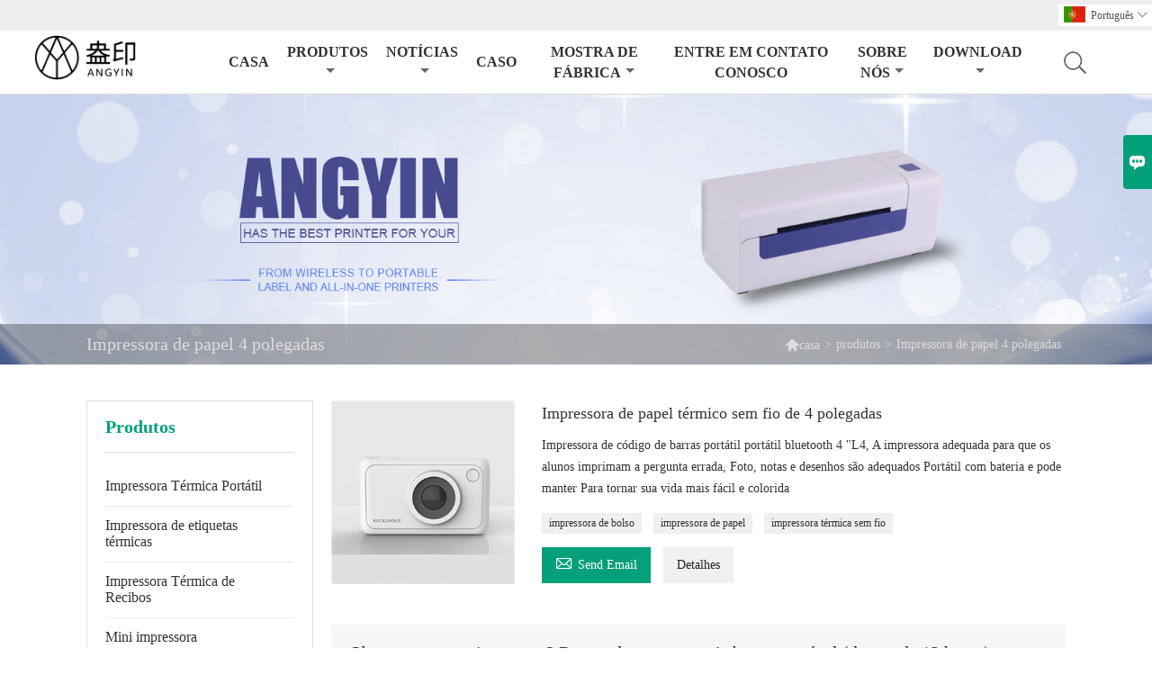

--- FILE ---
content_type: text/html; charset=UTF-8
request_url: http://pt.ayprt.com/product-tag/Impressora+de+papel+4+polegadas
body_size: 7224
content:
<!DOCTYPE html>
<html lang="zh-cn">
<head>
    <meta http-equiv="Content-Type" content="text/html; charset=utf-8">
    <meta http-equiv="X-UA-Compatible" content="IE=edge,chrome=1">
    <meta name="renderer" content="webkit">
    <meta name="viewport" content="width=device-width, initial-scale=1.0, maximum-scale=1.0, user-scalable=no">
    <meta name="apple-mobile-web-app-capable" content="yes">
    <meta name="apple-mobile-web-app-status-bar-style" content="black">
    <meta name="format-detection" content="telephone=no">
    <meta name="wap-font-scale" content="no">
                <title>Impressora de papel 4 polegadas,Barato  Impressora de papel 4 polegadas  Fornecedor</title>
            <meta name="description" content="Fornecimento Impressora de papel 4 polegadas Por atacado Fábrica. Vendas Preço baixo Impressora de papel 4 polegadas Compra,Comprar Impressora de papel 4 polegadas  Personalize,Alta qualidade Impressora de papel 4 polegadas Fabricante.">
    <meta name="keywords" content="Impressora de papel 4 polegadas Preço,Impressora de papel 4 polegadas Marcas,Impressora de papel 4 polegadas  Mercado,Impressora de papel 4 polegadas Companhia,Desconto Impressora de papel 4 polegadas,Impressora de papel 4 polegadas Promoções">
    <link rel="canonical" href="http://pt.ayprt.com/product-tag/Impressora+de+papel+4+polegadas" />
    <link rel="shortcut icon" href="https://img.waimaoniu.net/2514/2514-202108031140220782.ico">
    <link rel="stylesheet" href="/template/nmoban83/css/style-ayprt.css">
    <link rel="stylesheet" type="text/css" href="/template/nmoban83/iconfont/iconfont.css"/>
    <script src="/template/nmoban83/js/plugin.js"></script>
    <script src="/template/nmoban83/js/main_2.js"></script>
    <!--<script src="/template/nmoban83/js/fullpage.js"></script>-->

    </head>
<body>
<!--Header-->
<header>
    <div class="header-top mauto">
        <div class="menu">
            <div id="top1">
                <div class="top1c">
                    <div class="top1c_l">
                        <li class="website-mailbox"><p><i class="iconfont">&#xe624;</i></p><a href="/contact#inquiry_area"  target="_blank" onclick="imstat(this,3,'/im_state')">Eddie@futureprt.com，Crystal@futureprt.com</a></li>
                        <li class="website-phone"><p><i class="iconfont">&#xec76;</i></p><a href="/contact#inquiry_area"  target="_blank" onclick="imstat(this,4,'/im_state')">+86-18136659593</a></li>
                    </div>
                        <div class="language">
                            <div class="cur"><e class="pt">Português<i class="iconfont">&#xe635;</i></e>
                                <ul class="language-list">
                                                                            <li><a href="http://cn.ayprt.com" title="中文" class="cn" >中文</a></li>
                                                                            <li><a href="http://de.ayprt.com" title="Deutsch" class="de" >Deutsch</a></li>
                                                                            <li><a href="http://www.ayprt.com" title="English" class="en" >English</a></li>
                                                                            <li><a href="http://es.ayprt.com" title="Español" class="es" >Español</a></li>
                                                                            <li><a href="http://fr.ayprt.com" title="Français" class="fr" >Français</a></li>
                                                                            <li><a href="http://ja.ayprt.com" title="日本語" class="ja" >日本語</a></li>
                                                                            <li><a href="http://pt.ayprt.com" title="Português" class="pt" >Português</a></li>
                                                                    </ul>
                            </div>
                        </div>
                    <div class="clear"></div>
                </div>
            </div>
        </div>
    </div>
    <div class="header" id="fixedMenu">
        <div class="mauto">
            <a href="/" class="logo fl"><img alt="XIAMEN ANGYIN INFORMAÇÃO TECHNOLOGY CO.,LTD" data-src="https://img.waimaoniu.net/2514/2514-202108031127077014.png" src="/template/nmoban81/images/loading.png"></a>
            <div class="sv-acbl fr rel" >
                <form onsubmit="search(this);return false;" method="get">
                    <span class=""></span>
                    <p><input name="" id="key" type="text" class="c1" placeholder="Search entire store here..."><button class="search-btn"   type="submit"><i class="iconfont">&#xe6c9;</i></button></p>
                </form>
            </div>
            <script>
                function search(thatThis) {
                    var searchStr=$(thatThis).find('#key').val();
                    if (searchStr==''){return false}
                    location.href = '/product-search?key=' + $(thatThis).find('#key').val();
                }
            </script>
            <nav class="main-nav" role="navigation">
                <!-- Mobile menu toggle button (hamburger/x icon) -->
                <input id="main-menu-state" type="checkbox" />
                <label class="main-menu-btn" for="main-menu-state">
                    <span class="main-menu-btn-icon"></span>Toggle main menu visibility</label>
                <!-- Sample menu definition -->
                <ul id="main-menu" class="sm sm-blue">
                                            <li class=""><a href="/">Casa</a>
                                                    </li>
                                            <li class=""><a href="/products">Produtos</a>
                                                            <ul>
                                                                            <li><a href="/product-list/portable-thermal-printer">Impressora Térmica Portátil</a>
                                                                                    </li>
                                                                            <li><a href="/product-list/thermal-label-printer">Impressora de etiquetas térmicas</a>
                                                                                    </li>
                                                                            <li><a href="/product-list/thermal-receipt-printer">Impressora Térmica de Recibos</a>
                                                                                    </li>
                                                                            <li><a href="/product-list/mini-printer">Mini impressora</a>
                                                                                    </li>
                                                                    </ul>
                                                    </li>
                                            <li class=""><a href="/news">Notícias</a>
                                                            <ul>
                                                                            <li><a href="/news-list/industry-news">Notícias da indústria</a>
                                                                                    </li>
                                                                            <li><a href="/news-list/company-news">Notícias da empresa</a>
                                                                                    </li>
                                                                    </ul>
                                                    </li>
                                            <li class=""><a href="/case">Caso</a>
                                                    </li>
                                            <li class=""><a href="/factory/oficina-de-produo">Mostra de Fábrica</a>
                                                            <ul>
                                                                            <li><a href="/factory/oficina-de-produo">Oficina de produção</a>
                                                                                    </li>
                                                                            <li><a href="/factory/rea-de-teste">Área de teste</a>
                                                                                    </li>
                                                                    </ul>
                                                    </li>
                                            <li class=""><a href="/contact">Entre em contato conosco</a>
                                                    </li>
                                            <li class=""><a href="/aboutus">Sobre nós</a>
                                                            <ul>
                                                                            <li><a href="/company-style">Styl firmy</a>
                                                                                    </li>
                                                                            <li><a href="/cert">Certificações</a>
                                                                                    </li>
                                                                            <li><a href="/team-service">Serviço da equipe</a>
                                                                                    </li>
                                                                            <li><a href="/delivery">Entregar</a>
                                                                                    </li>
                                                                    </ul>
                                                    </li>
                                            <li class=""><a href="/download/ed40">Download</a>
                                                            <ul>
                                                                            <li><a href="/download/ed40">ED40</a>
                                                                                    </li>
                                                                            <li><a href="/download/d4">D4</a>
                                                                                    </li>
                                                                            <li><a href="/download/l20">L20</a>
                                                                                    </li>
                                                                            <li><a href="/download/a30a31">A30/A31</a>
                                                                                    </li>
                                                                    </ul>
                                                    </li>
                                    </ul>
            </nav>
        </div>
    </div>
</header>
<!-- HEADER END -->
<div class="ny-banner" style="background-image:url(https://img.waimaoniu.net/2514/2514-202108031120470379.jpg)">
    <div class="baloea">
        <div class="mauto">
            <div class="baloea_title">Impressora de papel 4 polegadas</div>
            <div class="lboae">
                <ul>
                    <li><i class="iconfont">&#xe603;</i><a href="/">casa</a></li>
                    <li> > </li>
                    <li><a href="/product">produtos</a></li>
                    <li> > </li>
                    <li class="active">Impressora de papel 4 polegadas</li>
                </ul>
            </div>
        </div>
    </div>
</div>
<main>
    <div class="main_con">
        <div class="inner-page-l">
    <div class="sidebar-block">
        <div class="sidebar-block-but"><span>mais produtos</span><button type="button"><i class="iconfont"></i></button></div>
                        <div class="sidebar-box">
            <div class="sidebar-title">
                <span>produtos</span>
            </div>
            <div class="sidebar-contant sidebar-product">
                                    <dl>
                        <dt><a href="/product-list/portable-thermal-printer" title="Impressora Térmica Portátil"><i></i>Impressora Térmica Portátil</a></dt>
                                            </dl>
                                    <dl>
                        <dt><a href="/product-list/thermal-label-printer" title="Impressora de etiquetas térmicas"><i></i>Impressora de etiquetas térmicas</a></dt>
                                            </dl>
                                    <dl>
                        <dt><a href="/product-list/thermal-receipt-printer" title="Impressora Térmica de Recibos"><i></i>Impressora Térmica de Recibos</a></dt>
                                            </dl>
                                    <dl>
                        <dt><a href="/product-list/mini-printer" title="Mini impressora"><i></i>Mini impressora</a></dt>
                                            </dl>
                            </div>
        </div>
        <div class="sidebar-box sidebar-featured">
            <div class="sidebar-title">
                <span>Produtos em destaque</span>
            </div>
            <div class="sidebar-contant">
                <ul>
                                            <li>
                            <div class="item">
                                <div class="pro-media"><a href="/product/15mm-mobile-mini-thermal-label-printer-with-lithium-battery"><img alt="15MM móvel mini impressora térmica de etiquetas com bateria de lítio" data-src="https://img.waimaoniu.net/2514/2514-202107151624328029_s.jpg" src="/template/nmoban83/images/loading.png"></a></div>
                                <div class="pro-detail-info">
                                    <div class="th"><a href="/product/15mm-mobile-mini-thermal-label-printer-with-lithium-battery">15MM móvel mini impressora térmica de etiquetas com bateria de lítio</a></div>
                                    <span><a class="btn" href="/product/15mm-mobile-mini-thermal-label-printer-with-lithium-battery">Mais</a></span>
                                </div>
                            </div>
                        </li>
                                            <li>
                            <div class="item">
                                <div class="pro-media"><a href="/product/58mm-portable-wireless-bluetooth-thermal-printer"><img alt="Impressora térmica portátil sem fio Bluetooth 58 MM" data-src="https://img.waimaoniu.net/2514/2514-202107151626226210_s.jpg" src="/template/nmoban83/images/loading.png"></a></div>
                                <div class="pro-detail-info">
                                    <div class="th"><a href="/product/58mm-portable-wireless-bluetooth-thermal-printer">Impressora térmica portátil sem fio Bluetooth 58 MM</a></div>
                                    <span><a class="btn" href="/product/58mm-portable-wireless-bluetooth-thermal-printer">Mais</a></span>
                                </div>
                            </div>
                        </li>
                                            <li>
                            <div class="item">
                                <div class="pro-media"><a href="/product/80mm-mini-wireless-bluetooth-thermal-photo-printer"><img alt="80 MM Mini impressora fotográfica térmica sem fio Bluetooth" data-src="https://img.waimaoniu.net/2514/2514-202108031111354864_s.jpg" src="/template/nmoban83/images/loading.png"></a></div>
                                <div class="pro-detail-info">
                                    <div class="th"><a href="/product/80mm-mini-wireless-bluetooth-thermal-photo-printer">80 MM Mini impressora fotográfica térmica sem fio Bluetooth</a></div>
                                    <span><a class="btn" href="/product/80mm-mini-wireless-bluetooth-thermal-photo-printer">Mais</a></span>
                                </div>
                            </div>
                        </li>
                                            <li>
                            <div class="item">
                                <div class="pro-media"><a href="/product/4inch-shipping-express-waybill-label-printer"><img alt="Impressora de etiquetas de conhecimento de embarque expresso de 4 polegadas" data-src="https://img.waimaoniu.net/2514/2514-202107151622541752_s.jpg" src="/template/nmoban83/images/loading.png"></a></div>
                                <div class="pro-detail-info">
                                    <div class="th"><a href="/product/4inch-shipping-express-waybill-label-printer">Impressora de etiquetas de conhecimento de embarque expresso de 4 polegadas</a></div>
                                    <span><a class="btn" href="/product/4inch-shipping-express-waybill-label-printer">Mais</a></span>
                                </div>
                            </div>
                        </li>
                                    </ul>
            </div>
        </div>
        <div class="sidebar-box sidebar-contact">
    <div class="sidebar-title">
        <span>Detalhes de Contato</span>
    </div>
    <div class="sidebar-contant">
                                <div class="mb-20"><div class="inner-title"><i class="iconfont">&#xec76;</i></div><tr><th></th><td><a href="/contact#inquiry_area">+86-18136659593</a></td></tr></div>
                                        <div class="mb-20"><div class="inner-title"><i class="iconfont">&#xe624;</i></div><tr><th></th><td><a href="/contact#inquiry_area">Eddie@futureprt.com，Crystal@futureprt.com</a></td></tr></div>                        <!--二维码-->
            </div>
</div>    </div>
</div>
<script type="text/javascript" src="/template/nmoban83/js/sidebar-product.js"></script>
<script type="text/javascript">
    $(function () {
        initSidebarClicker('span', '+', '-')
    })
</script>        <div class="inner-page-r" hsm="fader">
            <section class="product-category">
                <ul>
                                            <li>
                            <div class="item">
                                                                <div class="product-image">
                                    <a href="/product/4inch-wireless-thermal-paper-printer"><img  data-src="https://img.waimaoniu.net/2514/2514-202107151621459707_s.jpg" alt="Impressora de papel térmico sem fio de 4 polegadas" src="/template/nmoban83/images/loading.png"/></a>
                                </div>
                                <div class="product-item-text">
                                    <div class="product-item-text-b">
                                        <h2>Impressora de papel térmico sem fio de 4 polegadas</h2>
                                                                                    <p>Impressora de código de barras portátil portátil bluetooth 4 "L4,  
A impressora adequada para que os alunos imprimam a pergunta errada,
Foto, notas e desenhos são adequados
Portátil com bateria e pode manter 
Para tornar sua vida mais fácil e colorida</p>
                                                                                <div class="tag">
                                                                                                                                                <a href="/product-tag/impressora+de+bolso">impressora de bolso</a>
                                                                                                                                                                                                <a href="/product-tag/impressora+de+papel">impressora de papel</a>
                                                                                                                                                                                                <a href="/product-tag/impressora+t%c3%a9rmica+sem+fio">impressora térmica sem fio</a>
                                                                                                                                                                                                                                                                                                                            </div>
                                        <span>
                                            <a href="/product/4inch-wireless-thermal-paper-printer#inquiry_area" title="Email"><i class="iconfont">&#xe624;</i>Send Email</a>
                                            <a class="more" href="/product/4inch-wireless-thermal-paper-printer">Detalhes</a>
                                        </span>
                                    </div>
                                </div>
                            </div>
                        </li>
                                    </ul>
            </section>
            <div class="clear"></div>
            <div class="pagination-bar">
                <ul>
                                    </ul>
            </div>
            <style>
    .error {  color: red;  }
    /*邮件锚点*/
    .mail-anchor{ width: 100%; position:relative;}
    .mail-anchor #inquiry_area{ position: absolute; top:-120px;}
    .inner-message-row .item button.submitting{ padding-left: 50px;background-image: url(/template/images/loading2.gif);
        background-repeat: no-repeat;    background-position: 10px center; background-color: #fff;
        color: #999; border: 1px solid #ccc;cursor: not-allowed!important;}
    .inner-message-row .item button.submitting:active{ background-color: #fff;  color: #999;  border: 1px solid #ccc;}
</style>
<div class="mail-anchor">
    <div id="inquiry_area"></div>
</div>
<div class="inner-message" style="background-color: #f6f6f6;padding: 20px;">
    <div class="th" style="margin-bottom: 16px;">Obter o preço mais recente? Responderemos o mais breve possível (dentro de 12 horas)</div>
    <div class="inner-message-row msg_bl">
        <form class="form_che" method="post" id="messageform1" name="messageform1">
            <!--普通跳转<form class="form_check" method="post" id="messageform1" name="messageform1">-->
            <input type="hidden" id="pid" name="pid" value="0"/>
                <input type="hidden" name="fromurl" value="">
                <script>
                    $(function(){
                        $('input[name="fromurl"]').val(window.location.href);
                    })
                </script>
            <!--<div class="item">
                <label for="subject"></label>
                <div class="inner-message-box">
                    <input type="text" class="input-lg form-full" value="" placeholder="*" name="subject" id="subject" required="true">
                </div>
            </div>-->
            <div class="item item-half" style="margin-bottom: 12px;">
                <div class="inner-message-half" style="background:#fff;">
                    <input type="text" class="input-lg form-full" value="" placeholder="Qual o seu nome?" name="name" id="name">
                </div>
            </div>
            <div class="item item-half" style="margin-bottom: 12px;">
                <label for="phone"></label>
                <div class="inner-message-box" style="background:#fff;">
                    <input type="text" class="input-lg form-full" value="" placeholder="Melhor número de contato:" name="phone" id="phone" >
                </div>
            </div>
            <div class="item" style="margin-bottom: 12px;">
                <!--邮件出错提示语-->
                <label for="email"></label>
                <div class="inner-message-box" style="background:#fff;">
                    <input type="text" class="input-lg form-full" value="" placeholder="*Seu melhor email de contato:" id="email" name="email" required="true">
                </div>
            </div>
            <div class="item" style="margin-bottom: 12px;">
                <div class="inner-message-box" style="background:#fff;">
                    <input type="text" class="input-lg form-full" value="" placeholder="O nome da sua empresa:" name="company" id="company">
                </div>
            </div>
            <div class="item" style="margin-bottom: 12px;">
                <div class="inner-message-box" style="background:#fff;">
                    <label for="message"></label>
                    <textarea placeholder="*Sobre o que você deseja saber?" name="message" id="message" class="form-full" required="true"></textarea>
                </div>
            </div>
            <div class="item" style="margin-bottom: 12px;">
                <button class="btn-text t_submit" id="submit" style="display: inline-block">submeter</button>
                <div style="display: inline-block; margin-left: 40px;">
                    <input type="checkbox" name="category" value="1" style="width: auto; height: auto;" /><a href="/privacypolicy" target="_blank"><p style="text-decoration: underline;color: #999; display: inline-block;">Política de Privacidade</p></a>
                    <script>document.getElementsByName("category")[0].checked="checked";</script>
                </div>
            </div>
        </form>
    </div>
</div>        </div>
    </div>
</main><!--FOOTER -->
<footer>
    <div class="mauto">
        <div class="footer-head">
            <div class="footer-content-but"><span>mais serviços</span><button type="button"><i class="iconfont"></i></button></div>
            <div class="footer-main">
                <div class="telbl">
                    <div class="d1"><a href="/contact">contato</a></div>
                    <div class="d2"><label>endereço : </label><a href="/contact#inquiry_area">O 4º andar, No.17 Xianghong Road, Xiangan Zone, Xiamen, China</a></div>
                    <div class="d2"><label>o email : </label><a href="/contact#inquiry_area">Eddie@futureprt.com，Crystal@futureprt.com</a></div>
                    <div class="d2"><label>telefone : </label><a href="/contact#inquiry_area">+86-18136659593</a></div>
                                    </div>
                                    <dl>
                        <dt>Em formação</dt>
                                                    <dd><a href="/delivery">Entrega</a></dd>
                                                    <dd><a href="/team-service">Serviço de Equipe</a></dd>
                                                    <dd><a href="/news">Notícias</a></dd>
                                                    <dd><a href="/cert ">Certificações</a></dd>
                                                    <dd><a href="/sitemap">Mapa do site</a></dd>
                                            </dl>
                                    <dl>
                        <dt>Sobre nós</dt>
                                                    <dd><a href="/aboutus">Informação da companhia</a></dd>
                                                    <dd><a href="/company-style">Estilo da Empresa</a></dd>
                                                    <dd><a href="/delivery">Entrega</a></dd>
                                                    <dd><a href="/privacypolicy">Política de Privacidade</a></dd>
                                            </dl>
                                                    <dl>
                        <dt>Links</dt>
                                                    <dd><a href="/product-list/portable-thermal-printer">Impressora Térmica Portátil</a></dd>
                                                    <dd><a href="/product-list/thermal-label-printer">Impressora de etiquetas térmicas</a></dd>
                                                    <dd><a href="/product-list/thermal-receipt-printer">Impressora Térmica de Recibos</a></dd>
                                                    <dd><a href="/product-list/mini-printer">Mini impressora</a></dd>
                                            </dl>
                            </div>
        </div>
        <div class="copyright">
            <p>Copyright © Xiamen Angyin Information Technology Co., Ltd. E-mail: Eddie@futureprt.com Telefone: +86-18136659593</p>
            <div class="social-link">
    <!-- Facebook、YouTube、Twitter、LinkedIn、Instagram、Pinterest -->
                                                                                <!-- WhatsApp,Skype-->
                                    <a href="skype:13799772603?chat" class="skype" target="_blank" rel="nofollow" onclick="imstat(this,2,'/im_state')">
                <i class="iconfont img-skype">&#xec02;</i>
            </a>
                                    <a href="https://web.whatsapp.com/send?phone=8617350882717" class="whatsapp" target="_blank" rel="nofollow" onclick="imstat(this,5,'/im_state')">
                <i class="iconfont img-whatsapp">&#xe72c;</i>
            </a>
                        </div>        </div>
    </div>
</footer>
<!-- END FOOTER -->
<div class="scroll" id="scroll" style="display:none;right: 90px;bottom: 5px;">
    <i class="iconfont">&#xe637;</i>
</div>
<script type="text/javascript">
    $(function () {
        showScroll();
        function showScroll() {
            $(window).scroll(function () {
                var scrollValue = $(window).scrollTop();
                scrollValue > 100 ? $('div[class=scroll]').fadeIn() : $('div[class=scroll]').fadeOut();
            });
            $('#scroll').click(function () {
                $("html,body").animate({scrollTop: 0}, 200);
            });
        }
    })
</script><script type="text/javascript" src="/assets/plugins/jquery-validate/jquery.validate.min.js"></script>
<script src="/assets/plugins/fancybox3/jquery.fancybox.min.js"></script>
<!--
    <script type="text/javascript"
            src="/assets/plugins/jquery-validate/localization/messages_.js"></script>
--><script type="text/javascript" src="/assets/js/common_functions.js"></script>
<script type="text/javascript" src="/assets/js/custom_functions.js?t=10"></script>
<script type="text/javascript">
    $(function(){
        initSideFloatingMenu(true)
    })
</script>
    <script type="text/javascript" src='https://estat9.waimaoniu.com/js.php?id=2514'></script>


<div class="im">
    <label class="im-l" for="select"><i class="iconfont">&#xe697;</i></label>
    <input type="checkbox" id="select">
    <div class="box">
        <ul>
                                        <li>
                    <a href="#inquiry_area">
                        <i class="iconfont img-envelope">&#xe758;</i>
                    </a>
                </li>
                                                            <li>
                        <a href="https://web.whatsapp.com/send?phone=8617350882717"  target="_blank" title="8617350882717" onclick="imstat(this,5,'/im_state')">
                            <i class="iconfont img-whatsapp">&#xe72c;</i>
                        </a>
                    </li>
                                                                                                                                    <li>
                        <a href="skype:13799772603?chat" target="_blank" title="13799772603" onclick="imstat(this,2,'/im_state')">
                            <i class="iconfont img-skype">&#xec02;</i>
                        </a>
                    </li>
                                                </ul>
    </div>
</div><!--手机端底部折叠-->
<script>
    $('.sidebar-block-but').on("click",function(){
        $(".sidebar-box").toggleClass("expand");
        $(this).toggleClass("expand");
    })
    $('.footer-content-but').on("click",function(){
        $(".footer-main").toggleClass("expand");
        $(this).toggleClass("expand");
    })
</script>
<!--<script type="text/javascript" src="/template/nmoban81/js/aos.js"></script>
<script type="text/javascript">
    AOS.init({
        easing: 'ease-out-back',
        duration: 1000
    });
</script>-->
<!--导航栏置顶固定-->
<script>
    $(function() {
        var ie6 = document.all;
        var dv = $('#fixedMenu'),
            st;
        dv.attr('otop', dv.offset().top); //存储原来的距离顶部的距离
        $(window).scroll(function() {
            st = Math.max(document.body.scrollTop || document.documentElement.scrollTop);
            if (st > parseInt(dv.attr('otop'))) {
                if (ie6) { //IE6不支持fixed属性，所以只能靠设置position为absolute和top实现此效果
                    dv.css({
                        position: 'absolute',
                        top: st
                    });
                } else if (dv.css('position') != 'fixed') dv.css({
                    'position': 'fixed',
                    top: 0
                });
                dv.addClass("top-fixed")
                $('.menu_c').addClass("mh")
            } else if (dv.css('position') != 'static'){
                dv.css({
                    'position': 'static'
                });
                dv.removeClass("top-fixed")
                $('.menu_c').removeClass("mh")
            }
        });
    });
</script>
<!--菜单栏js-->
<!-- SmartMenus jQuery plugin -->
<script type="text/javascript" src="/template/nmoban81/js/jquery.smartmenus.js"></script>
<!-- SmartMenus jQuery init -->
<script type="text/javascript">
    // SmartMenus init
    $(function() {
        $('#main-menu').smartmenus({
            subMenusSubOffsetX: 1,
            subMenusSubOffsetY: -8
        });
    });
    // SmartMenus mobile menu toggle button
    $(function() {
        var $mainMenuState = $('#main-menu-state');
        if ($mainMenuState.length) {
            // animate mobile menu
            $mainMenuState.change(function(e) {
                var $menu = $('#main-menu');
                if (this.checked) {
                    $menu.hide().slideDown(250, function() { $menu.css('display', ''); });
                } else {
                    $menu.show().slideUp(250, function() { $menu.css('display', ''); });
                }
            });
            // hide mobile menu beforeunload
            $(window).bind('beforeunload unload', function() {
                if ($mainMenuState[0].checked) {
                    $mainMenuState[0].click();
                }
            });
        }
    });
</script>
<!-- 图片懒加载js -->
<script>
    var imgs = document.querySelectorAll('img');
    //offsetTop是元素与offsetParent的距离，循环获取直到页面顶部
    function getTop(e) {
        var T = e.offsetTop;
        while(e = e.offsetParent) {
            T += e.offsetTop;
        }
        return T;
    }
    function lazyLoad(imgs) {
        var H = document.documentElement.clientHeight;//获取可视区域高度
        var S = document.documentElement.scrollTop || document.body.scrollTop;

        for (var i = 0; i < imgs.length; i++) {
            if (H + S > getTop(imgs[i])) {
                if (imgs[i].getAttribute('data-src') && imgs[i].getAttribute('data-src').length > 0)
                    imgs[i].src = imgs[i].getAttribute('data-src');
            }
        }
    }
    window.onscroll = function () { //onscroll()在滚动条滚动的时候触发
        lazyLoad(imgs);
    }
    setTimeout(function(){ lazyLoad(imgs)}, 300);
</script>
</body>
</html>

--- FILE ---
content_type: text/css
request_url: http://pt.ayprt.com/template/nmoban83/css/style-ayprt.css
body_size: 31332
content:
@charset "utf-8";/* CSS Document *//* CSS 公共样式开始 */*,*:before,*:after {-webkit-box-sizing:border-box;-moz-box-sizing:border-box;-ms-box-sizing:border-box;box-sizing:border-box}
html {-webkit-tap-highlight-color:transparent}
body {overflow-x:hidden;color:#333;font-size:14px;font-family:'Microsoft Yahei','Times New Roman',Arial;-webkit-overflow-scrolling:touch}
body,dd,dl,figure,form,h1,h2,h3,h4,h5,h6,p,td,th {margin:0;padding:0;border:0}
li,ol,ul {margin:0;padding:0;list-style-type:none}
img {max-width:100%;border:0;vertical-align:middle}
table {border-collapse:collapse;border-spacing:0}
a {color:inherit;outline:none;text-decoration:none;background:transparent}
a,em,i,span {display:inline-block}
b,em,i {font-style:normal}
h1,h2,h3,h4,h5,h6 {font-weight:normal;font-size:14px}
button {padding:0}
button,input,optgroup,select,textarea {outline:0;border:0;vertical-align:middle;font-family:'Microsoft Yahei'}
button,html input[type=button],input[type=reset],input[type=submit],input[type=text] {outline:0;border:0;border-radius:0;cursor:pointer;-webkit-appearance:button}
textarea {resize:none;font-size:14px}
textarea,.select {appearance:none;-webkit-appearance:none;-moz-appearance:none;-o-appearance:none}
.select::-ms-expand {display:none}
.clearfix:after,.clearfix:before,.mauto:after,.mauto:before {display:table;content:""}
.clearfix:after,.mauto:after,.clear {clear:both}
/*滚动条样式*/
@media screen and (max-width:768px){
/*定义滚动条高宽及背景 高宽分别对应横竖滚动条的尺寸*/::-webkit-scrollbar {width:1px; height:1px;}
/*定义滚动条轨道 内阴影+圆角*/::-webkit-scrollbar-track {-webkit-box-shadow:inset 0 0 6px rgba(0,0,0,0.3);border-radius:1px; background-color:#ddd;}
/*定义滑块 内阴影+圆角*/::-webkit-scrollbar-thumb {border-radius:1px; -webkit-box-shadow:inset 0 0 6px rgba(0,0,0,.3);background-color:#eee;}
}

@-webkit-keyframes pg-next {0% {-webkit-transform:none;transform:none;opacity:1}
100% {-webkit-transform:translateY(120%);transform:translateY(120%);opacity:0}
}
@-moz-keyframes pg-next {0% {-moz-transform:none;transform:none;opacity:1}
100% {-moz-transform:translateY(120%);transform:translateY(120%);opacity:0}
}
@keyframes pg-next {0% {-webkit-transform:none;-moz-transform:none;transform:none;opacity:1}
100% {-webkit-transform:translateY(120%);-moz-transform:translateY(120%);transform:translateY(120%);opacity:0}
}
@-webkit-keyframes pg-prev {0% {-webkit-transform:none;transform:none;opacity:1}
100% {-webkit-transform:translateY(-120%);transform:translateY(-120%);opacity:0}
}
@-moz-keyframes pg-prev {0% {-moz-transform:none;transform:none;opacity:1}
100% {-moz-transform:translateY(-120%);transform:translateY(-120%);opacity:0}
}
@keyframes pg-prev {0% {-webkit-transform:none;-moz-transform:none;transform:none;opacity:1}
100% {-webkit-transform:translateY(-120%);-moz-transform:translateY(-120%);transform:translateY(-120%);opacity:0}
}
.mauto {max-width:1440px;margin:0 auto}
@media (max-width:1200px) {.mauto {max-width:100%;}
}
@media (max-width:768px) {.mauto {max-width:92%;}
}
.db {display:block}
.dn {display:none}
.dtm {display:table;margin:0 auto}
.els {display:inline-block;overflow:hidden;width:100%;vertical-align:middle;text-overflow:ellipsis;white-space:nowrap;word-wrap:break-word}
.els2 {display:block;display:-webkit-box;width:100%;overflow:hidden;text-overflow:ellipsis;-webkit-box-orient:vertical;-webkit-line-clamp:2}
.img-md img {transform:scale(1);-webkit-transform:scale(1);transition:all .8s;-webkit-transition:all .8s}
.img-md img:hover {transform:scale(1.1);-webkit-transform:scale(1.1)}
.tra,a {transition:all .3s;-webkit-transition:all .3s}
.dfcc,.dfccs,.dflc,.dflcs,.dflr,.dflrs {display:-webkit-flex;display:flex}
.dfcc,.dflcs,.dfccs {justify-content:center;-webkit-justify-content:center}
.dflc,.dfcc,.dfccs,.dflr,.dflrs {align-items:center;-webkit-align-items:center}
.dflr {justify-content:space-between;-webkit-justify-content:space-between}
.dflrs {justify-content:space-around;-webkit-justify-content:space-around}
.dflcs,.dfccs {-webkit-flex-direction:column;flex-direction:column}

/*首页-新闻轮播*/
.slick-slider {position:relative;display:block;box-sizing:border-box;-webkit-touch-callout:none;-webkit-user-select:none;-khtml-user-select:none;-moz-user-select:none;-ms-user-select:none;user-select:none;-ms-touch-action:pan-y;touch-action:pan-y;-webkit-tap-highlight-color:transparent}
.slick-list {position:relative;overflow:hidden;display:block;margin:0;padding:0}
.slick-list:focus {outline:none}
.slick-list.dragging {cursor:pointer;cursor:hand}
.slick-slider .slick-track,.slick-slider .slick-list {-webkit-transform:translate3d(0,0,0);-moz-transform:translate3d(0,0,0);-ms-transform:translate3d(0,0,0);-o-transform:translate3d(0,0,0);transform:translate3d(0,0,0)}
.slick-track {position:relative;left:0;top:0;display:block;margin-left:auto;margin-right:auto}
.slick-track:before,.slick-track:after {content:"";display:table}
.slick-track:after {clear:both}
.slick-loading .slick-track {visibility:hidden}
.slick-slide {float:left;height:100%;min-height:1px;display:none}
[dir="rtl"] .slick-slide {float:right}
.slick-slide img {/*width:100%;*/display:block}
.slick-slide.slick-loading img {display:none}
.slick-slide.dragging img {pointer-events:none}
.slick-initialized .slick-slide {display:block}
.slick-loading .slick-slide {visibility:hidden}
.slick-vertical .slick-slide {display:block;height:auto}
.slick-arrow.slick-hidden {display:none}
.slick-arrow {z-index:1;position:absolute;top:50%;font-size:0;cursor:pointer;transform:translateY(-50%);-webkit-transform:translateY(-50%)}
.slick-prev {left:0}
.slick-next {right:0}
.slick-dots {position:absolute;left:0;bottom:20px;width:100%;font-size:0;text-align:center}
.slick-dots div {display:inline-block;width:30px;height:5px;background:#ccc;margin:0 5px;cursor:pointer}
.slick-dots div.slick-active,.slick-dots div:hover,.slick-dots div:focus {background:#333}
.slick-dots div button {display:none}
.slick-arrow {width:.6rem;height:.6rem}
.slick-prev {left:1%;background:url(../images/banner_l.png) no-repeat center/cover}
.slick-next {right:1%;background:url(../images/banner_r.png) no-repeat center/cover}
@media screen and (max-width:768px){
.slick-dots {display:none !important;}
}

/*.animation {visibility:hidden;opacity:0}
.fadel,.fader,.fadeup,.fadez {visibility:visible}
.fadeup {animation:slideInUp ease-out .6s forwards;-webkit-animation:slideInUp ease-out .6s forwards}
@keyframes slideInUp {from {transform:translate3d(0,50%,0)}
to {opacity:1;transform:none}
}
@-webkit-keyframes fadeInUp {from {-webkit-transform:translate3d(0,50%,0)}
to {opacity:1;-webkit-transform:none}
}
.fadel {animation:slideInLeft ease-out .6s forwards;-webkit-animation:slideInLeft ease-out .6s forwards}
@keyframes slideInLeft {from {transform:translate3d(-50%,0,0)}
to {opacity:1;transform:none}
}
@-webkit-keyframes slideInLeft {from {-webkit-transform:translate3d(-50%,0,0)}
to {opacity:1;-webkit-transform:none}
}
.fader {animation:slideInRight ease-out .6s forwards;-webkit-animation:slideInRight ease-out .6s forwards}
@keyframes slideInRight {from {transform:translate3d(50%,0,0)}
to {opacity:1;transform:none}
}
@-webkit-keyframes slideInRight {from {-webkit-transform:translate3d(50%,0,0)}
to {opacity:1;-webkit-transform:none}
}
.fadez {animation:zoomIn ease-out .6s forwards;-webkit-animation:zoomIn ease-out .6s forwards}
@keyframes zoomIn {from {transform:scale3d(.3,.3,.3)}
to {opacity:1;transform:none}
}
@-webkit-keyframes zoomIn {from {-webkit-transform:scale3d(.3,.3,.3)}
to {opacity:1;-webkit-transform:none}
}*/
.img img,.imgs img {width:100%;}
.imgs {position:relative}

/* PC端显示和手机端隐藏 */
.dk_pc {display:block !important;}
.dk_phone {display:none !important;}
@media screen and (max-width:1300px) {.dk_pc {display:none !important;}
.dk_phone {display:block !important;}
}
/* CSS 公共样式结束 */body {padding-top:105px}
main {}
main .main_con {min-height:400px;margin:0 auto;margin-top:40px;max-width:1440px;}
.main_con{ display: flex; align-items: flex-start;}
@media screen and ( max-width:1500px) {
	main .main_con{max-width:85%;}}
@media screen and ( max-width:768px) {main .main_con {margin-top:20px;max-width:100%;}
	.main_con{display: block;}
}
header {width:100%;background-color:#eeeeee;z-index:10;position:fixed;left:0;top:0;}
header .header {width:100%;background:#fff;border-bottom:1px solid #ddd;}
header .header .logo {overflow:hidden;float:left;}
header .header .logo img {max-height:60px;padding-top:3%;}
header .header .top-fixed .logo img {/*width:80%;*/transition:all .5s;-webkit-transition:all .5s;}
header .header .top-fixed .sm-blue > li {height:70px;transition:all .5s;-webkit-transition:all .5s;}
header .header .top-fixed .sv-acbl span {width:80px;height:70px;transition:all .5s;-webkit-transition:all .5s;}
header .header .top-fixed .sm-blue ul {top:70px;}
header .header .top-fixed .sv-acbl p {top:70px;}
@media screen and ( max-width:1300px) {.header {padding:0 3%;}
header .header .logo {padding:5px 0;}
header .header .logo img {height:50px;padding-top:0;}
header .header .header-top {padding:0 3%;}
header .header .sv-acbl span {width:70px;border-left:0px solid #ddd !important;border-right:0px solid #ddd  !important;}
}
@media screen and ( max-width:768px) {body {padding-top:95px}
header {z-index:101}
header .header {padding:0;}
header .header-top {padding:0;}
header .header .logo img {width:auto;max-height:50px;}
header .header .sm-blue > li {height:auto;}
}
header .header-top {width:100%;background-color:#eeeeee;position:relative;}
header .header-top #top1 {width:100%;/*background-color:#eeeeee;*/}
header .header-top #top1 .top1c {padding:5px 0 5px 0;line-height:25px;width:100%;margin:0 auto;color:#fff;}
header .header-top #top1 .top1c a {/*padding-left:5px;*/}
header .header-top #top1 .top1c_l {float:left;color:#666;}
header .header-top #top1 .top1c_l li {display:inline-block;margin-right:10px;}
header .header-top #top1 .top1c_l li:hover a {color:#04a07b;}
header .header-top #top1 .top1c_l li p {background-color:#666;text-align:center;height:24px;width:24px;line-height:24px;display:block;border-radius:24px;margin:0px;padding:0px;float:left;margin-right:5px;}
header .header-top #top1 .top1c_l li:hover p {background-color:#04a07b;}
header .header-top #top1 .top1c_r {float:right;margin-left:5px;}
header .header-top #top1 .top1c_r .sitemap {}
header .header-top #top1 .top1c i {color:#fff;display:inline-block;vertical-align:top;}
@media screen and ( max-width:1300px) {header .header-top #top1 .top1c_l {margin-bottom:5px;display:none;}
header .header-top #top1 .top1c_l li p {background-color:#666;text-align:center;height:20px;width:20px;line-height:20px;display:block;border-radius:20px;margin:0px;padding:0px;float:left;margin-right:5px;}
header .header-top #top1 .top1c_l li p i {font-size:12px;}
}
/*语言选择开始*/
.language {display:inline-block;float:right;}
.language .cur {cursor:pointer;position:relative;padding:2px 5px 2px 6px;background-color:#fff;}
.language .cur e {color:#555;font-size:12px;line-height:20px;background-image:url(../images/flag.png);background-repeat:no-repeat;padding-left:30px;height:20px;display:block;}
.language .cur e i {font-weight:bold;font-size:12px;margin-left:3px;color:#999 !important;}
.language .cur:hover e {color:#ff3b23;}
.language ul.language-list {text-align:left;max-height:400px;overflow:auto;position:absolute;z-index:2000;top:25px;right:0;list-style-type:none;background-color:#fff;font-size:12px;height:0;transition:all 0.4s ease-in-out;-webkit-transition:all 0.4s ease-in-out;-moz-transition:all 0.4s ease-in-out;-o-transition:all 0.4s ease-in-out;opacity:0;}
.language .cur:hover .language-list {opacity:1;height:auto;padding:2px 5px;-webkit-box-shadow:0 0 5px #ccc;-moz-box-shadow:0 0 5px #ccc;box-shadow:0 0 5px #ccc;}
.language ul.language-list li {padding:4px 4px 2px 4px;overflow:hidden;border-bottom:1px solid #ddd;margin:3px 0 2px 0;}
.language ul.language-list li a {color:#1b1b1b;font-size:12px;line-height:20px;background-image:url(../images/flag.png);background-repeat:no-repeat;background-position:0 0;padding:0 0 0 30px;float:left;width:100%;white-space:nowrap;}
.language ul.language-list li:hover {background-color:#04a07b;}
.language ul.language-list li:hover a {color:#fff;}
.language e i {color:#666;}
.language e.cn,.language ul.language-list li a.cn {background-position:0 0;}
.language e.en,.language ul.language-list li a.en {background-position:0 -22px;}
.language e.es,.language ul.language-list li a.es {background-position:0 -44px;}
.language e.nl,.language ul.language-list li a.nl {background-position:0 -66px;}
.language e.ar,.language ul.language-list li a.ar {background-position:0 -88px;}
.language e.ru,.language ul.language-list li a.ru {background-position:0 -110px;}
.language e.de,.language ul.language-list li a.de {background-position:0 -132px;}
.language e.ja,.language ul.language-list li a.ja {background-position:0 -154px;}
.language e.pt,.language ul.language-list li a.pt {background-position:0 -176px;}
.language e.fr,.language ul.language-list li a.fr {background-position:0 -198px;}
.language e.it,.language ul.language-list li a.it {background-position:0 -220px;}
.language e.ko,.language ul.language-list li a.ko {background-position:0 -242px;}
.language e.th,.language ul.language-list li a.th {background-position:0 -264px;}
.language e.el,.language ul.language-list li a.el {background-position:0 -286px;}
.language e.pl,.language ul.language-list li a.pl {background-position:0 -308px;}
.language e.bul,.language ul.language-list li a.bul {background-position:0 -330px;}
.language e.est,.language ul.language-list li a.est {background-position:0 -352px;}
.language e.dan,.language ul.language-list li a.dan {background-position:0 -374px;}
.language e.fin,.language ul.language-list li a.fin {background-position:0 -396px;}
.language e.cs,.language ul.language-list li a.cs {background-position:0 -418px;}
.language e.rom,.language ul.language-list li a.rom {background-position:0 -440px;}
.language e.slo,.language ul.language-list li a.slo {background-position:0 -462px;}
.language e.swe,.language ul.language-list li a.swe {background-position:0 -484px;}
.language e.hu,.language ul.language-list li a.hu {background-position:0 -506px;}
.language e.hi,.language ul.language-list li a.hi {background-position:0 -528px;}
.language e.tr,.language ul.language-list li a.tr {background-position:0 -550px;}
.language e.vi,.language ul.language-list li a.vi {background-position:0 -572px;}
.language e.fa,.language ul.language-list li a.fa {background-position:0 -594px;}
.language e.he,.language ul.language-list li a.he {background-position:0 -616px;}
.language e.sk,.language ul.language-list li a.sk {background-position:0 -638px;}
.language e.id,.language ul.language-list li a.id {background-position:0 -660px;}
.language e.lt,.language ul.language-list li a.lt {background-position:0 -682px;}
.language e.lv,.language ul.language-list li a.lv {background-position:0 -704px;}
.language e.ms,.language ul.language-list li a.ms {background-position:0 -726px;}
.language e.no,.language ul.language-list li a.no {background-position:0 -748px;}
.language e.uk,.language ul.language-list li a.uk {background-position:0 -770px;}
.language e.ur,.language ul.language-list li a.ur {background-position:0 -792px;}
.language e.hr,.language ul.language-list li a.hr {background-position:0 -814px;}
.language e.tw,.language ul.language-list li a.tw {background-position:0 0;}
.language e.bn,.language ul.language-list li a.bn {background-position:0 -836px;}
@media (max-width:768px) {.language {float:left;}
}
/*搜索按钮*/
.menu {width:100%;font-size:14px;}
header .header .sv-acbl {float:right;position:relative;}
header .header .sv-acbl span {font-size:40px;display:block;width:95px;height:70px;background:url(../images/fd.png) no-repeat center center;border-left:1px solid #ddd;border-right:1px solid #ddd;text-align:center;line-height:95px;}
header .header .sv-acbl p {display:none;position:absolute;z-index:5;right:0;top:70px;background:#fff;/*box-shadow:0 0 10px rgba(0,0,0,0.2);*/height:40px;width:250px;}
header .header .sv-acbl p .c1 {float:left;width:200px;height:40px;border:none;padding:0 10px;}
header .header .sv-acbl p .c2 {float:left;border:none;cursor:pointer;width:40px;height:40px;background:url(../images/fd.png) no-repeat center center;}
header .header .sv-acbl p button {width:50px;height:40px;background:#eee;}
header .header .sv-acbl p button i {font-size:30px;color:#093388;}
header .header .sv-acbl div {width:100%;display:none;position:absolute;z-index:5;right:0;top:95px;background:#fff;box-shadow:0 0 10px rgba(0,0,0,0.2);}
header .header .sv-acbl div a {display:block;line-height:40px;text-align:center;}
@media (min-width:1200px) {header .header .sv-acbl:hover p,.sv-acbl:hover div {/*display:block;*/}
}
@media (max-width:1300px) {.sv-acbl {z-index:10;}
.sv-acbl p,.sv-acbl div {top:60px;}
.top-fixed .sv-acbl p {top:60px;}
.top-fixed .T-nav {top:50px;}
}
@media (max-width:768px) {header .header .sv-acbl span {width:40px;height:60px;line-height:60px;border:none;}
header .header .sv-acbl span {width:50px;height:60px;}
header .header .sv-acbl p {top:60px;}
}
/*导航条三级菜单*/
.dn {display:none;}
.menu_c {height:95px;z-index:10;background-color:#FFF;display:block;margin:0;width:100%;box-shadow:0px 0px 10px rgba(0,0,0,0.3);position:relative;}
.menu_c .nav li {position:relative;white-space:nowrap;}
.menu_c .nav li a {height:40px;line-height:40px}
.menu_c .nav .sub-1>a.cur {background:#edeef0}
.menu_c .nav li a:hover,.menu_c .nav .sub-1>a.cur:hover {background:#04a07b;-moz-transition:all .3s;-o-transition:all .3s;-ms-transition:all .3s;-webkit-transition:all .3s;transition:all .3s;color:#fff;}
.menu_c .nav ul {background:#fff}
.menu_c .nav ul a {display:block;padding:0 15px}
.menu_c .nav .subs .sub-2>a {}
.menu_c .nav .subs .sub-2>a::after {position:absolute;font-family:"icon";font-size:24px;left:10px}
.menu_c .nav .sub-1 {float:left;height:95px}
.menu_c .nav .sub-1>a {height:95px;line-height:95px;color:#6f747c;background:#fff;text-decoration:none;transition:color,background .5s;display:block;padding:0 25px;font-size:16px}
.menu_c .nav .sub-1>ul {position:absolute;top:95px}
.menu_c .nav .sub-1:hover>ul {display:block}
.menu_c .nav .sub-2>a {padding:0 15px}
.menu_c .nav .sub-2:hover>ul {display:block;position:absolute;top:0;left:100%}
.menu_c .nav .sub-3 {float:left;width:100%}
.menu_c .nav .sub-3:hover>ul {display:block;position:absolute;top:0;left:100%}
@media (max-width:1300px) {.menu_c {box-shadow:0px 0px 10px rgba(0,0,0,0);}
.menu_c .nav .sub-1 {height:auto;/* float:left;height:50px;*/}
.menu_c .nav .sub-1>a {height:50px;line-height:50px;}
.menu_c .nav .sub-1>ul {position:initial;/* top:50px;*/}
.menu_c .nav .sub-3 {float:none;}
.menu_c .nav .sub-2:hover > ul {position:initial;display:block;}
}
/*导航栏*/
.sm {box-sizing:border-box;position:relative;z-index:1;-webkit-tap-highlight-color:rgba(0,0,0,0);}
.sm,.sm ul,.sm li {list-style:none;margin:0;padding:0;line-height:normal;direction:ltr;text-align:left;}
.sm-rtl,.sm-rtl ul,.sm-rtl li {direction:rtl;text-align:right;}
.sm>li>h1,.sm>li>h2,.sm>li>h3,.sm>li>h4,.sm>li>h5,.sm>li>h6 {margin:0;padding:0;}
.sm ul {display:none;}
.sm li,.sm a {position:relative;}
.sm a {display:block;}
.sm a.disabled {cursor:default;}
.sm::after {content:"";display:block;height:0;font:0px/0 serif;clear:both;overflow:hidden;}
.sm *,.sm *::before,.sm *::after {box-sizing:inherit;}
.main-nav {float:right;width:75%;/* margin:13px 0;*/    background-color:#fff;padding:0;}
.main-nav:after {clear:both;content:"\00a0";display:block;height:0;font:0px/0 serif;overflow:hidden;}
.nav-brand {float:left;margin:0;}
.nav-brand a {display:block;padding:10px 10px 10px 20px;color:#fff;font-size:22px;font-weight:normal;line-height:29px;text-decoration:none;}
#main-menu {-webkit-box-shadow:none;-moz-box-shadow:none;box-shadow:none;}
#main-menu:before {content:'';display:block;height:1px;overflow:hidden;background:#fff;}
.main-menu-btn {float:right;margin:10px;position:relative;display:inline-block;width:29px;height:29px;text-indent:29px;white-space:nowrap;overflow:hidden;cursor:pointer;-webkit-tap-highlight-color:rgba(0,0,0,0);}
@media (max-width:768px) {.main-menu-btn {height:40px}
}
.main-menu-btn-icon,.main-menu-btn-icon:before,.main-menu-btn-icon:after {position:absolute;top:50%;left:2px;height:2px;width:24px;background:#666;-webkit-transition:all 0.25s;transition:all 0.25s;}
.main-menu-btn-icon:before {content:'';top:-7px;left:0;}
.main-menu-btn-icon:after {content:'';top:7px;left:0;}
#main-menu-state:checked ~ .main-menu-btn .main-menu-btn-icon {height:0;background:transparent;}
#main-menu-state:checked ~ .main-menu-btn .main-menu-btn-icon:before {top:0;-webkit-transform:rotate(-45deg);transform:rotate(-45deg);}
#main-menu-state:checked ~ .main-menu-btn .main-menu-btn-icon:after {top:0;-webkit-transform:rotate(45deg);transform:rotate(45deg);}
#main-menu-state {position:absolute;width:1px;height:1px;margin:-1px;border:0;padding:0;overflow:hidden;clip:rect(1px,1px,1px,1px);}
#main-menu-state:not(:checked) ~ #main-menu {display:none;}
#main-menu-state:checked ~ #main-menu {display:block;}
@media (min-width:768px) {.main-menu-btn {position:absolute;top:-99999px;}
#main-menu-state:not(:checked) ~ #main-menu {overflow:inherit;display:table;width:100%;max-width:1200px;margin:0 auto;}
}
.demo-text {margin:3em 22px;}
.demo-text p {margin-bottom:1em;}
.demo-text a {color:#999;}
.sm-blue {max-height:400px;background:transparent;overflow:auto;}
.sm-blue li a {padding:10px;}
.sm-blue a,.sm-blue a:hover,.sm-blue a:focus,.sm-blue a:active {color:#666;font-size:16px;line-height:23px;text-decoration:none;}
.sm-blue a.disabled {color:#a1d1e8;}
.sm-blue a .sub-arrow {position:absolute;top:50%;margin-top:-17px;left:auto;right:4px;width:34px;height:34px;overflow:hidden;font:bold 16px/34px monospace !important;text-align:center;text-shadow:none;background:rgba(0,0,0,0.1);border-radius:4px;}
.sm-blue a .sub-arrow::before {content:'+';}
.sm-blue a.highlighted .sub-arrow::before {content:'-';}
.sm-blue > li:last-child > a.highlighted,.sm-blue > li:last-child > *:not(ul) a.highlighted,.sm-blue > li:last-child > ul > li:last-child > a.highlighted,.sm-blue > li:last-child > ul > li:last-child > *:not(ul) a.highlighted,.sm-blue > li:last-child > ul > li:last-child > ul > li:last-child > a.highlighted,.sm-blue > li:last-child > ul > li:last-child > ul > li:last-child > *:not(ul) a.highlighted,.sm-blue > li:last-child > ul > li:last-child > ul > li:last-child > ul > li:last-child > a.highlighted,.sm-blue > li:last-child > ul > li:last-child > ul > li:last-child > ul > li:last-child > *:not(ul) a.highlighted,.sm-blue > li:last-child > ul > li:last-child > ul > li:last-child > ul > li:last-child > ul > li:last-child > a.highlighted,.sm-blue > li:last-child > ul > li:last-child > ul > li:last-child > ul > li:last-child > ul > li:last-child > *:not(ul) a.highlighted {border-radius:0;}
.sm-blue ul {background:#fff;}
.sm-blue ul ul {background:rgba(102,102,102,0.1);}
.sm-blue ul a,.sm-blue ul a:hover,.sm-blue ul a:focus,.sm-blue ul a:active {background:transparent;color:#666;font-size:16px;text-shadow:none;border-left:8px solid transparent;}
.sm-blue ul a.current {background:#006892;background-image:linear-gradient(to bottom,#006188,#006f9c);color:#fff;}
.sm-blue ul a.disabled {color:#b3b3b3;}
.sm-blue ul ul a,.sm-blue ul ul a:hover,.sm-blue ul ul a:focus,.sm-blue ul ul a:active {border-left:16px solid transparent;}
.sm-blue ul ul ul a,.sm-blue ul ul ul a:hover,.sm-blue ul ul ul a:focus,.sm-blue ul ul ul a:active {border-left:24px solid transparent;}
.sm-blue ul ul ul ul a,.sm-blue ul ul ul ul a:hover,.sm-blue ul ul ul ul a:focus,.sm-blue ul ul ul ul a:active {border-left:32px solid transparent;}
.sm-blue ul ul ul ul ul a,.sm-blue ul ul ul ul ul a:hover,.sm-blue ul ul ul ul ul a:focus,.sm-blue ul ul ul ul ul a:active {border-left:40px solid transparent;}
.sm-blue ul li {border-top:1px solid rgba(0,0,0,0.05);}
.sm-blue ul li:first-child {border-top:0;}
@media screen and (max-width:1300px) {/*手机端导航条菜单右侧加号*/.sm-blue {/*max-height:400px;background:transparent;overflow:auto;*/}
.sm-blue li a {padding:10px;}
.sm-blue a,.sm-blue a:hover,.sm-blue a:focus,.sm-blue a:active {color:#333;font-size:16px;line-height:23px;text-decoration:none;}
.sm-blue a.disabled {color:#a1d1e8;}
.sm-blue a .sub-arrow {position:absolute;top:50%;margin-top:-4px;left:auto;right:0px;width:20px;height:14px;overflow:hidden;font:bold 16px/14px monospace !important;text-align:center;text-shadow:none;background:rgba(0,0,0,0);border-radius:4px;}
.sm-blue a .sub-arrow::before {content:'+';}
.sm-blue a.highlighted .sub-arrow::before {content:'-';}
.sm-blue > li:last-child > a.highlighted,.sm-blue > li:last-child > *:not(ul) a.highlighted,.sm-blue > li:last-child > ul > li:last-child > a.highlighted,.sm-blue > li:last-child > ul > li:last-child > *:not(ul) a.highlighted,.sm-blue > li:last-child > ul > li:last-child > ul > li:last-child > a.highlighted,.sm-blue > li:last-child > ul > li:last-child > ul > li:last-child > *:not(ul) a.highlighted,.sm-blue > li:last-child > ul > li:last-child > ul > li:last-child > ul > li:last-child > a.highlighted,.sm-blue > li:last-child > ul > li:last-child > ul > li:last-child > ul > li:last-child > *:not(ul) a.highlighted,.sm-blue > li:last-child > ul > li:last-child > ul > li:last-child > ul > li:last-child > ul > li:last-child > a.highlighted,.sm-blue > li:last-child > ul > li:last-child > ul > li:last-child > ul > li:last-child > ul > li:last-child > *:not(ul) a.highlighted {border-radius:0;}
.sm-blue ul {background:#fff;}
.sm-blue ul ul {background:rgba(102,102,102,0.1);}
.sm-blue ul a,.sm-blue ul a:hover,.sm-blue ul a:focus,.sm-blue ul a:active {background:transparent;color:#666;font-size:16px;text-shadow:none;border-left:8px solid transparent;}
.sm-blue ul a.current {background:#006892;background-image:linear-gradient(to bottom,#006188,#006f9c);color:#fff;}
.sm-blue ul a.disabled {color:#b3b3b3;}
.sm-blue ul ul a,.sm-blue ul ul a:hover,.sm-blue ul ul a:focus,.sm-blue ul ul a:active {border-left:16px solid transparent;}
.sm-blue ul ul ul a,.sm-blue ul ul ul a:hover,.sm-blue ul ul ul a:focus,.sm-blue ul ul ul a:active {border-left:24px solid transparent;}
.sm-blue ul ul ul ul a,.sm-blue ul ul ul ul a:hover,.sm-blue ul ul ul ul a:focus,.sm-blue ul ul ul ul a:active {border-left:32px solid transparent;}
.sm-blue ul ul ul ul ul a,.sm-blue ul ul ul ul ul a:hover,.sm-blue ul ul ul ul ul a:focus,.sm-blue ul ul ul ul ul a:active {border-left:40px solid transparent;}
.sm-blue ul li {border-top:1px solid rgba(0,0,0,0.05);}
.sm-blue ul li:first-child {border-top:0;}
}
@media (max-width:1200px) {.main-nav {width:65%;}
}
@media (max-width:768px) {.main-nav {width:100%;float:none;background-color:inherit;}
}
@media (min-width:768px) {.sm-blue ul {top:70px;position:absolute;width:12em;}
.sm-blue ul li > ul {top:60px;}
.sm-blue > li {display:table-cell;height:70px;vertical-align:middle;padding:0 10px;text-align:center;transition:all .5s;-webkit-transition:all .5s;}
.sm-blue > li > a {padding:0;font-weight:bold;text-transform:uppercase;}
.sm-blue.sm-rtl li {float:right;}
.sm-blue ul li,.sm-blue.sm-rtl ul li,.sm-blue.sm-vertical li {float:none;}
.sm-blue ul a,.sm-blue.sm-vertical a {white-space:normal;}
.sm-blue .sm-nowrap > li > a,.sm-blue .sm-nowrap > li >:not(ul) a {white-space:nowrap;font-size:14px;}
.sm-blue a {color:#333;}
.sm-blue a:hover,.sm-blue a:focus,.sm-blue a:active,.sm-blue a.highlighted {color:#04a07b;}
.sm-blue > li:hover,.sm-blue > li:focus,.sm-blue > li:active,.sm-blue > li.highlighted {/*border-bottom:2px solid #04a07b;*/}
.sm-blue > li.current > a {color:#04a07b;}
.sm-blue a.disabled {color:#000;}
.sm-blue a:hover .sub-arrow,.sm-blue .highlighted .sub-arrow,.sm-blue > .current > a .sub-arrow {border-color:#04a07b transparent transparent transparent;}
.sm-blue ul a:hover .sub-arrow,.sm-blue ul .highlighted .sub-arrow {border-color:transparent transparent transparent #04a07b;}
.sm-blue a .sub-arrow {position:static;width:0;height:0;margin-top:0;border-width:5px;border-style:solid dashed dashed dashed;border-color:#666 transparent transparent transparent;background:transparent;border-radius:0;display:inline-block;margin-left:5px;}
.sm-blue a .sub-arrow::before {display:none;}
.sm-blue > li:first-child {border-left:0;}
.sm-blue ul {padding:7px 0;background:rgba(255,255,255,0.8) none repeat scroll 0 0;border-radius:0 0 4px 4px !important;box-shadow:0 5px 12px rgba(0,0,0,0.2);}
.sm-blue ul ul {border-radius:4px !important;background:rgba(255,255,255,0.8) none repeat scroll 0 0;}
.sm-blue ul a,.sm-blue ul a:hover,.sm-blue ul a:focus,.sm-blue ul a:active,.sm-blue ul a.highlighted {border:0 !important;padding:9px 23px;background:transparent;color:#666;border-radius:0 !important;text-overflow: ellipsis; white-space: nowrap; overflow: hidden;}
.sm-blue ul a:hover,.sm-blue ul a:focus,.sm-blue ul a:active,.sm-blue ul a.highlighted {color:#04a07b;}
.sm-blue ul a.current {color:#04a07b;}
.sm-blue ul a.disabled {background:#fff;color:#b3b3b3;}
.sm-blue ul a .sub-arrow {top:50%;margin-top:-5px;bottom:auto;left:auto;margin-left:10;right:10px;border-style:dashed dashed dashed solid;border-color:transparent transparent transparent #666;}
.sm-blue ul li {border:0;}
.sm-blue .scroll-up,.sm-blue .scroll-down {position:absolute;display:none;visibility:hidden;overflow:hidden;background:#fff;height:20px;}
.sm-blue .scroll-up-arrow,.sm-blue .scroll-down-arrow {position:absolute;top:-2px;left:50%;margin-left:-8px;width:0;height:0;overflow:hidden;border-width:8px;border-style:dashed dashed solid dashed;border-color:transparent transparent #2b82ac transparent;}
.sm-blue .scroll-down-arrow {top:6px;border-style:solid dashed dashed dashed;border-color:#2b82ac transparent transparent transparent;}
.sm-blue.sm-rtl.sm-vertical a .sub-arrow {right:auto;left:10px;border-style:dashed solid dashed dashed;border-color:transparent #a1d1e8 transparent transparent;}
.sm-blue.sm-rtl > li:first-child > a,.sm-blue.sm-rtl > li:first-child >:not(ul) a {border-radius:0 8px 8px 0;}
.sm-blue.sm-rtl > li:last-child > a,.sm-blue.sm-rtl > li:last-child >:not(ul) a {border-radius:8px 0 0 8px !important;}
.sm-blue.sm-rtl > li:first-child {border-left:1px solid #2b82ac;}
.sm-blue.sm-rtl > li:last-child {border-left:0;}
.sm-blue.sm-rtl ul a .sub-arrow {right:auto;left:10px;border-style:dashed solid dashed dashed;border-color:transparent #a1d1e8 transparent transparent;}
.sm-blue.sm-vertical {box-shadow:0 1px 4px rgba(0,0,0,0.2);}
.sm-blue.sm-vertical a {padding:9px 23px;}
.sm-blue.sm-vertical a .sub-arrow {top:50%;margin-top:-5px;bottom:auto;left:auto;margin-left:0;right:10px;border-style:dashed dashed dashed solid;border-color:transparent transparent transparent #a1d1e8;}
.sm-blue.sm-vertical > li:first-child > a,.sm-blue.sm-vertical > li:first-child >:not(ul) a {border-radius:8px 8px 0 0;}
.sm-blue.sm-vertical > li:last-child > a,.sm-blue.sm-vertical > li:last-child >:not(ul) a {border-radius:0 0 8px 8px !important;}
.sm-blue.sm-vertical > li {border-left:0 !important;}
.sm-blue.sm-vertical ul {border-radius:4px !important;}
.sm-blue.sm-vertical ul a {padding:9px 23px;}
/*.sm-blue > li {height:58px;}
*/}
@media (max-width:768px) {#main-menu {/*z-index:50;position:relative;*/ width:100%;}
}
/*banner*/
.i-banner {position:relative;overflow:inherit;}
.i-banner .sm-dn .item {height:100vh}
.i-banner .slick-arrow {width:.6rem;height:.6rem}
.i-banner .slick-prev {left:6%;background:url(../images/banner_l.png) no-repeat center/cover}
.i-banner .slick-next {right:6%;background:url(../images/banner_r.png) no-repeat center/cover}
.i-banner .slick-dots {display:block;!important}
.i-banner a {display:block;min-height:85px}
.i-banner .dn {display:none!important}
.fp-tableCell {/*padding-top:90px*/}
/*按钮*/
.i-more a {position:relative;border:1px solid #ddd;padding:0 .3rem;height:50px;line-height:50px;color:#666}
.i-more a::after {position:absolute;content:'';top:0;left:0;width:0;height:100%;background:#04a07b;transition:all .4s;-webkit-transition:all .4s;border-radius:10px;}
.i-more a:hover {color:#fff;border:0;}
.i-more a:hover::after {width:100%;border-color:#04a07b;}
.i-more a i {z-index:1;position:relative;}
@media screen and (max-width:768px) {.i-more {text-align:center;}
.i-more a {position:relative;border:1px solid #ddd;padding:0 .3rem;height:40px;line-height:40px;color:#666}
}
.page1 {padding-top:4%;padding-bottom:4%;}
.page1 h2 {font-size:40px;text-transform:uppercase;}
.page1 h2 em {color:#04a07b;}
.page1 h2 span {color:#999}
.page1 .con-l {width:53.7%;padding-right:6%}
.page1 .con-r {width:46.3%}
.page1 .con-l a {padding:0 .3rem .3rem 0}
.page1 .con-l a::before {position:absolute;content:'';right:0;bottom:0;width:25%;height:25%;background:#04a07b}
.page1 .con-l a:hover::before {position:absolute;content:'';right:0;bottom:0;width:25%;height:25%;background:#04a07b}
.page1 .con-l .pic img {z-index:1}
.page1 .con-r div p {overflow:hidden;text-overflow:ellipsis;/*white-space:nowrap;*/ display:-webkit-box;-webkit-line-clamp:4;-webkit-box-orient:vertical;}
@media (max-width:767px) {.page1 .con-r div p {overflow:hidden;text-overflow:ellipsis;/*white-space:nowrap;*/ display:-webkit-box;-webkit-line-clamp:20;-webkit-box-orient:vertical;}
}
/*首页 企业数据四块*/
.com_data {padding:30px 0 30px;text-align:center;width:100%;max-width:1440px;margin-bottom:40px;height:auto;background:#eee;box-shadow:0 5px 10px rgba(0,0,0,.1);background-position:center 92.5px;background-repeat:no-repeat;background-size:cover;background-attachment:fixed;background-image:url(../images/bg02.jpg);}
.i-banner .com_data {padding:30px 0 30px;text-align:center;width:90%;max-width:1440px;margin:0 auto;height:auto;background:#eee;position:absolute;bottom:-50px;left:0;right:0;z-index:9;box-shadow:0 5px 10px rgba(0,0,0,.1);background-position:center 92.5px;background-repeat:no-repeat;background-size:cover;background-attachment:fixed;background-image:url(../images/bg02.jpg);}
.com_data h5 {color:#999}
.com_data span {font-family:roboto,sans-serif;font-style:normal;font-size:36px;color:#666}
.com_data ul {display:-webkit-box;display:-webkit-flex;display:-ms-flexbox;display:flex;-webkit-box-align:center;-webkit-align-items:center;-ms-flex-align:center;align-items:center}
.com_data li {margin:0 auto}
@media (max-width:1200px) {.i-banner .com_data {padding:15px 0;position:inherit;bottom:0;width:100%; background-image:none;}
.com_data ul {-webkit-flex-wrap:wrap;-ms-flex-wrap:wrap;flex-wrap:wrap;-webkit-box-pack:center;-webkit-justify-content:center;-ms-flex-pack:center;justify-content:center}
.com_data li {width:25%}
.com_data span {font-size:30px}
}
@media (max-width:960px) {.i-banner .com_data {padding:15px 0;position:inherit;bottom:0;width:100%;}
.p08-1-s3 ul {-webkit-box-pack:center;-webkit-justify-content:center;-ms-flex-pack:center;justify-content:center}
.p08-1-s3 li {width:calc(33.33% - 8px)}
}
@media (max-width:768px) {.com_data {margin-bottom:20px;}
.i-banner .com_data {padding:15px 0;position:inherit;bottom:0;width:100%;}
.com_data li {width:50%;margin-bottom:15px;}
}
@media (max-width:540px) {.com_data li {width:50%;margin-bottom:15px;}
}
/*首页-关于我们*/
.home_about {padding-top:90px;padding-bottom:40px;}
.home_about .mauto{ max-width:1440px;margin: 0 auto;}
@media screen and (max-width:1500px){
.home_about .mauto{ max-width:85%;}
}
.home_about h2 {font-size:34px;text-transform:uppercase;padding-bottom:.1rem;text-align:center;position:relative;display:none;}
.home_about h2::after {position:absolute;content:'';left:0;bottom:0;width:50px;left:4%;height:2px;background:#ddd;transform:translateX(-50%);-webkit-transform:translateX(-50%);transition:all .5s;-webkit-transition:all .5s;}
.home_about:hover h2::after {position:absolute;content:'';right:0;bottom:0;width:170px;left:14%;height:2px;background:#ddd;transform:translateX(-50%);-webkit-transform:translateX(-50%);}
.home_about h2 em {display:block;}
.home_about h2 span {color:#fff}
.home_about .con-l {width:54.7%;padding-right:4%;float:left;}
.home_about .pb {display:inline-block;position:relative;height:auto;margin-bottom:10px;z-index:0;}
.home_about .con-l a {/*padding:0 .3rem .3rem 0*/}
.home_about .con-l .pic img {z-index:1}
.home_about .con-r {width:45.3%;float:right;}
.home_about .con-r h2 {text-align:left;display:block;}
.home_about .con-r .txt {margin-bottom:.2rem;margin-top:0;/*text-align:justify;*/}
.home_about .con-r .txt p {overflow:hidden;text-overflow:ellipsis;display:-webkit-box;-webkit-line-clamp:7;-webkit-box-orient:vertical;color:#333;font-size:16px;line-height:30px;/*text-align:justify*/}
@media (max-width:768px) {
.home_about {padding-top:30px;padding-bottom:30px;}
.home_about .mauto { max-width:92%;}
.home_about h2{ display:block; margin-bottom:30px; font-size:26px;}
.home_about h2::after {position:absolute;content:'';left:0;bottom:0;width:50px;left:50%;height:2px;background:#ddd;transform:translateX(-50%);-webkit-transform:translateX(-50%);}
.home_about:hover h2::after {left:50%;}
.home_about .con-l {width:100%;padding-right:0%;float:none}
.home_about .con-l a {padding:0;}
.home_about .con-r {float:none; width:100%;}
.home_about .con-r h2 {text-align:center;font-size:26px; display:none;}
.home_about .con-r .txt {margin-bottom:.5rem;}
.home_about .con-r .txt p {-webkit-line-clamp:5;line-height:25px;}
}
/*首页-热门产品*/
.home_hot_products {padding-top:40px;padding-bottom:40px;/*background:#eee;*/}
@media screen and (max-width:1500px){
.home_hot_products .mauto{ max-width:85%;}
}
.home_hot_products h2 {color:#333333;padding-bottom:5px;text-align:center;position:relative;}
.home_hot_products h2::after {position:absolute;content:'';left:0;bottom:0;width:50px;left:50%;height:2px;background:#ddd;transform:translateX(-50%);-webkit-transform:translateX(-50%);}
.home_hot_products h2::after {position:absolute;content:'';left:0;bottom:0;width:50px;left:50%;height:2px;background:#ddd;transform:translateX(-50%);-webkit-transform:translateX(-50%);}
.home_hot_products h2 em {font-size:34px;text-transform:uppercase;color:#333;}
.home_hot_products .item {padding:0 .15rem}
.home_hot_products h3 {height:50px;line-height:50px;font-size:16px;background:rgba(238,238,238,.6);padding:0 5px;color:#333;}
.home_hot_products h3:hover {height:50px;line-height:50px;font-size:18px;background:rgba(22,94,83,1);color:#fff;}
.home_hot_products a h3::after {position:absolute;content:'';bottom:0;left:0;width:0;height:100%;background:rgba(255,255,255,.2);transition:all .4s;-webkit-transition:all .4s}
.home_hot_products a:hover h3::after {color:#fff;background:rgba(255,255,255,.1);width:100%;position:absolute;}
.home_hot_products .slick-dots {display:none!important}
.home_hot_products .slick-prev {left:-3%;}
.home_hot_products .slick-next {right:-3%;}
@media (max-width:768px) {
.home_hot_products .mauto{ max-width:92%;}
.home_hot_products h2 em {font-size:26px;}
.home_hot_products {padding-top:30px;padding-bottom:30px;}
.home_hot_products .sliders h3 {font-size:18px}
.home_hot_products .con-r .date {width:80px;padding:.1rem 0}
.home_hot_products .con-r .date em {font-size:32px}
.home_hot_products .con-r .info {width:calc(100% - 80px)}
}
.p01-s5 ul {display:-webkit-box;display:-webkit-flex;display:-ms-flexbox;display:flex;-webkit-flex-wrap:wrap;-ms-flex-wrap:wrap;flex-wrap:wrap;margin:30px -4px 0}
.p01-s5 li {max-width:374px;margin:0 4px 8px;width:calc(25% - 8px);position:relative;}
.p01-s5 li::before {opacity:0;content:"";width:32px;height:2px;background-color:#fff;position:absolute;top:50%;left:-10%;transition:all 0.36s ease-out;z-index:1;}
.p01-s5 li::after {opacity:0;content:"";width:2px;height:32px;background-color:#fff;position:absolute;top:-10%;left:50%;transition:all 0.36s ease-out;}
.p01-s5 li:hover::before {top:calc(50% - 0px);left:calc(50% - 16px);opacity:0.9;}
.p01-s5 li:hover::after {top:calc(50% - 15px);left:calc(50% - 1px);opacity:0.9;}
.p01-s5 li a .img-wrap {border:1px solid #fff;position:relative;}
.p01-s5 li a .img-wrap::before {content:'';position:absolute;bottom:0;transition:opacity .7s ease 0s,transform .7s ease 0s;width:100%;height:100%;top:0%;left:0%;opacity:0;border-top:1px solid #04a07b;border-bottom:1px solid #04a07b;transform:scale(0,1);-webkit-transform:scale(0,1);box-sizing:border-box;}
.p01-s5 li:hover a .img-wrap::before {opacity:1;transform:scale(1);-webkit-transform:scale(1);}
.p01-s5 li a .img-wrap::after {transition:opacity .5s ease 0s,transform .5s ease 0s;content:'';border-left:1px solid #04a07b;border-right:1px solid #04a07b;transform:scale(1,0);-webkit-transform:scale(1,0);opacity:0;position:absolute;width:100%;height:100%;top:0%;left:0%;box-sizing:border-box;}
.p01-s5 li:hover a .img-wrap::after {opacity:1;transform:scale(1);-webkit-transform:scale(1);background-color:rgba(0,0,0,0.3)}
.p01-s5 li:hover .text {background-color:#04a07b;-webkit-box-shadow:0 5px 20px 0 rgba(44,44,44,.11);box-shadow:0 5px 20px 0 rgba(44,44,44,.11);max-width:100%;transition:all .4s;-webkit-transition:all .4s;}
.p01-s5 .text-wrap {margin-top:-24px;display:-ms-flexbox;display:flex;-webkit-box-pack:center;-webkit-justify-content:center;-ms-flex-pack:center;justify-content:center;position:absolute;width:calc(100% - 100px);opacity:0;padding:50px;text-align:center;transform:none;top:auto;bottom:0;transition:all 0.36s ease;}
.p01-s5 .text {padding:14px 10px;max-width:246px;width:100%;background-color:#999;color:#fff;text-align:center;}
.p01-s5 .text h5 {/*text-overflow:ellipsis;overflow:hidden;white-space:nowrap;*/}
.p01-s5 li:hover .text-wrap {background-color:transparent;transform:none;bottom:0;opacity:1;top:auto;text-align:center;position:absolute;padding:0;width:100%;transition:all 0.36s ease;}
@media (max-width:1200px) {.p01-s5 ul {-webkit-box-pack:center;-webkit-justify-content:center;-ms-flex-pack:center;justify-content:center;margin:50px 0 0}
.p01-s5 li {width:calc(50% - 8px);margin:0 4px 20px;}
}
@media (max-width:768px) {
.p01-s5 .text-wrap {margin-top:0;display:-ms-flexbox;display:flex;-webkit-box-pack:center;-webkit-justify-content:center;-ms-flex-pack:center;justify-content:center;position:inherit;width:100%;padding:0;opacity:1;text-align:center;transform:none;top:auto;bottom:0;transition:all 0.36s ease;}
.p01-s5 .text {max-width:inherit;}
.p01-s5 ul {margin:30px 0 0;}
.p01-s5 .text h5 {white-space:normal;}
.p01-s5 li {width:49%; margin:0.5%;}
}
/*@media (max-width:540px) {.p01-s5 li {width:100%}
}*/
/*首页-新闻*/
.home_news {padding-top:40px;padding-bottom:40px;}
@media screen and (max-width:1500px){
.home_news .mauto{ max-width:85%;}
}
.home_news h2 {color:#333333;padding-bottom:5px;text-align:center;position:relative;}
.home_news h2::after {position:absolute;content:'';left:0;bottom:0;width:50px;left:50%;height:2px;background:#ddd;transform:translateX(-50%);-webkit-transform:translateX(-50%);}
.home_news h2 em {font-size:34px;text-transform:uppercase;color:#333;}
.home_news .item_block {transition:all 0.36s ease;width:calc(100% / 2 - 15px);height:auto;float:left;margin-right:15px;margin-bottom:20px;position:relative;box-shadow:0 0 0px rgba(0,0,0,0.15);}
.home_news .home_news {padding:60px 0;overflow:hidden;}
.home_news .home_news-center {width:90%;margin:0 auto;max-width:1200px;}
.home_news .home_news_t {margin-bottom:30px;text-align:center;}
.home_news .home_news_t span {font-size:34px;color:#333;line-height:50px;position:relative;text-transform:capitalize;display:block;font-weight:bold;}
.home_news .home_news_t i {display:inline-block;background-color:#04a07b;width:6px;height:6px;position:relative;margin-bottom:20px;border-radius:50%;}
.home_news .home_news_t i::after {position:absolute;left:-70px;top:2px;width:60px;height:2px;background-color:#04a07b;content:'';}
.home_news .home_news_t i::before {position:absolute;right:-70px;top:2px;width:60px;height:2px;background-color:#04a07b;content:'';}
.home_news .news_box {margin-top:30px;}
.home_news .news_box ul {font-size:0;margin:-15px;overflow:hidden;}
.home_news .news_box ul li {width:33.33333%;display:inline-block;vertical-align:top;margin-bottom:20px;font-size:14px;max-width:550px;position:relative;}
.home_news .news_box ul li .item {position:relative;overflow:hidden;margin:15px;background-color:#fff;}
.home_news .news_box ul li .item a {/*overflow:hidden;*/}
.home_news .news_box_frame {overflow:hidden;}
.home_news .news_box ul li .item img {transition:ease all 0.4s;-webkit-transition:ease all 0.4s;-moz-transition:ease all 0.4s;-o-transition:ease all 0.4s;}
.home_news .news_box ul li .item img:hover {transform:scale(1.1);white-space:nowrap;position:relative;z-index:1;margin-bottom:12px;}
.home_news .news_box ul li .item .th a:hover {color:#04a07b;}
.home_news .news_box ul li .item p {font-size:16px;line-height:20px;max-height:41px;margin-bottom:12px;/*display:-webkit-box;-webkit-box-orient:vertical;-webkit-line-clamp:1;*/overflow:hidden;color:#333;}
.home_news .news_box ul li .item span {font-size:14px;line-height:20px;max-height:40px;margin-bottom:12px;display:-webkit-box;-webkit-box-orient:vertical;-webkit-line-clamp:2;overflow:hidden;color:#999;}
.home_news .news_box ul li .item .details span {font-size:14px;line-height:20px;max-height:40px;margin-top:10px;display:inline-block;-webkit-box-orient:vertical;-webkit-line-clamp:2;overflow:hidden;color:#999;position:absolute;right:0;}
.home_news .home_news_text {padding:25px;border:1px solid #e8e8e8;}
.home_news .details {display:inline-block;width:45px;height:45px;border:none;margin:0;padding:0;line-height:45px;border-radius:100px;color:transparent;margin-top:20px;transition:all 0.36s ease;font-size:14px;}
.home_news .details i {color:inherit;padding-left:0px;line-height:inherit;transform:translate(0,0);display:inline-block;font:normal normal normal 14px/1 FontAwesome;font-size:inherit;text-rendering:auto;-webkit-font-smoothing:antialiased;-moz-osx-font-smoothing:grayscale;}
.home_news .details i::before {content:"\e611";font-family:iconfont;color:#666;position:absolute;top:-15px;right:-30px;font-size:20px;transform:rotateZ(-45deg);transition:all 0.36s ease;}
.home_news .news_box ul li:hover {box-shadow:0 20px 20px rgba(0,0,0,.1);border-left:1px solid #f0f0f0;border-right:1px solid #f0f0f0;}
.home_news .news_box ul li:hover .details {border-color:#04a07b;background-color:#04a07b;display:block;width:40px;height:40px;border:none;padding:0;line-height:40px;border-radius:100px;color:transparent;}
.home_news .news_box ul li:hover .item .home_news_text p {color:#04a07b;}
.home_news .news_box ul li:hover .details i::before {color:#fff;transform:rotateZ(0deg);}
.home_news .news_box ul li::before {content:"";width:0;height:3px;background-color:#999;position:absolute;bottom:0;left:50%;transition:all .4s ease;opacity:0;}
.home_news .news_box ul li:hover::before {left:0;opacity:1;width:100%;}
@media screen and (max-width:768px) {
.home_news .mauto{ max-width:92%;}
.home_news h2 em {font-size:26px;}
.home_news .home_news {padding:20px 0;}
.home_news .slick-dots div {height:2px;}
.home_news .home_news_t {margin-bottom:10px;}
.home_news .home_news_t span,.index-case-t span {font-size:22px;}
.home_news .news_box ul li {width:100%;margin-bottom:0;}
.home_news .home_news_text {padding:15px;}
.home_news .details {margin-top:0;}
.home_news .news_box ul li .item {margin:5px 15px;}
.home_news .news_box ul li .item p{ margin-bottom:0; font-size:16px;}
.home_news .slick-prev {display:none !important;}
.home_news .slick-next {display:none !important;}
.home_news .news_box ul li .item span{display:none;}
}
/*首页-特色产品*/
.home_featured_products {padding-top:40px;padding-bottom:40px;/*background:#eee;*/}
@media screen and (max-width:1500px){
.home_featured_products .mauto{ max-width:85%;}
}
.home_featured_products h2 {color:#333333;padding-bottom:5px;text-align:center;position:relative;}
.home_featured_products h2::after {position:absolute;content:'';left:0;bottom:0;width:50px;left:50%;height:2px;background:#ddd;transform:translateX(-50%);-webkit-transform:translateX(-50%);}
.home_featured_products h2 em {font-size:34px;text-transform:uppercase;color:#333;}
.home_featured_products h3 {height:50px;line-height:50px;font-size:16px;background:rgba(0,0,0,.5);padding:0 5px;}
.home_featured_products h3:hover {font-size:18px;background:rgba(22,94,83,1)}
.home_featured_products a h3::after {position:absolute;content:'';bottom:0;left:0;width:0;height:100%;background:rgba(255,255,255,.2);transition:all .4s;-webkit-transition:all .4s}
.home_featured_products a:hover h3::after {color:#fff;background:rgba(255,255,255,.1);width:100%;position:absolute;}
.home_featured_products .slick-dots {display:none!important}
.home_featured_products .slick-prev {left:-3%;}
.home_featured_products .slick-next {right:-3%;}
@media screen and ( max-width:768px) {.home_featured_products {padding-top:30px;padding-bottom:30px;}
.home_featured_products .mauto{ max-width:92%;}
.home_featured_products h2 em {font-size:26px;}
.home_featured_products .slick-prev {left:0%;}
.home_featured_products .slick-next {right:0%;}
}
/*首页-案例*/
.home_case {padding-top:40px;padding-bottom:40px;}
@media screen and (max-width:1500px){
.home_case .mauto{ max-width:85%;}
}
.home_case h2 {color:#333333;padding-bottom:5px;text-align:center;position:relative;}
.home_case h2::after {position:absolute;content:'';left:0;bottom:0;width:50px;left:50%;height:2px;background:#ddd;transform:translateX(-50%);-webkit-transform:translateX(-50%);}
.home_case h2 em {font-size:34px;text-transform:uppercase;color:#333;}
.home_case .item_block {transition:all 0.36s ease;width:calc(100% / 2 - 15px);height:auto;float:left;margin-right:15px;margin-bottom:20px;position:relative;box-shadow:0 0 0px rgba(0,0,0,0.15);}
.home_case .home_news {padding:60px 0;overflow:hidden;}
.home_case .home_news-center {width:90%;margin:0 auto;max-width:1200px;}
.home_case .case_box_text {margin-bottom:30px;text-align:left;}
.home_case .case_box_text i {display:inline-block;background-color:#04a07b;width:6px;height:6px;position:relative;margin-bottom:20px;border-radius:50%;}
.home_case .case_box_text i::after {position:absolute;left:-70px;top:2px;width:60px;height:2px;background-color:#04a07b;content:'';}
.home_case .case_box_text i::before {position:absolute;right:-70px;top:2px;width:60px;height:2px;background-color:#04a07b;content:'';}
.home_case .case_box {margin-top:30px;}
.home_case .case_box ul {font-size:0;margin:0;overflow:hidden;}
.home_case .case_box ul li {width:33.33333%;display:inline-block;vertical-align:top;margin-bottom:20px;font-size:14px;max-width:550px;position:relative;background:#eee;border:1px solid #fff;}
.home_case .case_box ul li .item {position:relative;overflow:hidden;padding:15px;}
.home_case .case_box ul li .item a {/*overflow:hidden;*/}
.home_case .case_box-frame {overflow:hidden;}
.home_case .case_box ul li .item img {width:100%;transition:ease all 0.4s;-webkit-transition:ease all 0.4s;-moz-transition:ease all 0.4s;-o-transition:ease all 0.4s;}
.home_case .case_box ul li .item img:hover {transform:scale(1.1);white-space:nowrap;position:relative;z-index:1;margin-bottom:12px;}
.home_case .case_box ul li .item .th a:hover {color:#04a07b;}
.home_case .case_box ul li .item p {font-size:18px;line-height:20px;max-height:40px;margin-bottom:12px; margin-top:10px; display:-webkit-box;-webkit-box-orient:vertical;-webkit-line-clamp:1;overflow:hidden;color:#333;transition:all 1s ease;}
.home_case .case_box ul li .item span {font-size:14px;line-height:20px;max-height:40px;margin-bottom:12px;display:-webkit-box;-webkit-box-orient:vertical;-webkit-line-clamp:2;overflow:hidden;color:#999;transition:all 1s ease;}
.home_case .case_box ul li .item .details span {font-size:14px;line-height:20px;max-height:40px;margin-top:10px;display:inline-block;-webkit-box-orient:vertical;-webkit-line-clamp:2;overflow:hidden;color:#999;position:absolute;right:0;}
.home_case .home_news_text {padding:25px;}
.home_case .home_news_text span {font-size:14px;color:#999;display:inline-block;}
.home_case .details {display:inline-block;width:45px;height:45px;border:none;margin:0;padding:0;line-height:45px;border-radius:100px;color:transparent;transition:all 0.36s ease;font-size:14px;}
.home_case .details i {color:inherit;padding-left:10px;line-height:inherit;transform:translate(0,0);display:inline-block;font:normal normal normal 14px/1 FontAwesome;font-size:inherit;text-rendering:auto;-webkit-font-smoothing:antialiased;-moz-osx-font-smoothing:grayscale;}
.home_case .details i::before {content:"\e611";font-family:iconfont;color:#fff;position:absolute;top:-15px;right:-25px;font-size:28px;transform:rotateZ(-45deg);transition:all 0.36s ease;}
.home_case .case_box ul li:hover {box-shadow:0 5px 5px rgba(0,0,0,.1);border-left:1px solid #f0f0f0;border-right:1px solid #f0f0f0;transition-delay:.3s;}
.home_case .case_box ul li:hover .details {display:block;width:45px;height:45px;border:none;padding:0;line-height:45px;border-radius:100px;color:transparent;}
.home_case .case_box ul li:hover .item p,.home_case .case_box ul li:hover .item span {color:#fff;}
.home_case .case_box ul li:hover .details i::before {color:#fff;transform:rotateZ(0deg);}
.home_case .case_box ul li::before {content:"";width:45px;height:45px;background-color:#04a07b;position:absolute;bottom:15px;left:15px;border-radius:10px;webkit-animation:scale-up-right 0.36s cubic-bezier(0.25,0.46,0.45,0.94) both;animation:scale-up-right 0.36s cubic-bezier(0.25,0.46,0.45,0.94) both;transition:all 0.36s ease;}
.home_case .case_box ul li:hover::before {border-color:#04a07b;transition-delay:.3s;box-shadow:0px 5px 10px 0px rgba(4,160,123,0.26);width:100%;height:100%;left:0;bottom:0;-webkit-animation:scale-up-right 0.36s cubic-bezier(0.25,0.46,0.45,0.94) both;animation:scale-up-right 0.36s cubic-bezier(0.25,0.46,0.45,0.94) both;}
@media screen and (max-width:768px) {.home_case {padding:20px 0;}
.home_case .mauto{ max-width:92%;}
.home_case h2 em {font-size:26px;}
.home_case {padding-top:30px;padding-bottom:30px;}
.home_case .home_news_t {margin-bottom:10px;}
.home_case .home_news_t span,.index-case-t span {font-size:22px;}
.home_case .case_box ul li {width:100%;margin-bottom:0;}
.home_case .home_news_text {padding:0;}
.home_case .details {display:none;}
.home_case .case_box ul li::before {display:none;}
.home_case .case_box_text {margin-bottom:0;}
.home_case .case_box ul li .item span {margin-bottom:0;}
.home_case .case_box ul li:hover .details{ display:none;}
.home_case .case_box ul li:hover .item p, .home_case .case_box ul li:hover .item span{ color:#333;}
}
/*首页-荣誉资质*/
.home_certificate {padding-top:40px;padding-bottom:40px;background:url(../images/bg01.jpg) no-repeat #333;background-size:cover;background-attachment:fixed;}
@media screen and (max-width:1500px){
.home_certificate .mauto{ max-width:85%;}
}
.home_certificate .sliders .dflr {left:0;bottom:0;width:100%;height:58px;line-height:58px;padding:0 .3rem;background:rgba(9,51,136,.7)}
.home_certificate h2 {color:#333333;padding-bottom:5px;text-align:center;position:relative;}
.home_certificate h2::after {position:absolute;content:'';left:0;bottom:0;width:50px;left:50%;height:2px;background:#ddd;transform:translateX(-50%);-webkit-transform:translateX(-50%);}
.home_certificate h2 em {font-size:34px;text-transform:uppercase;color:#fff;}
.home_certificate .item {padding:0 .15rem; max-width:330px !important;}
.home_certificate .imgs {/*padding-bottom:87%*/}
.home_certificate .home_certificate_list .slider .item a img {transform:scale(1);-webkit-transform:scale(1);transition:all .8s;-webkit-transition:all .8s}
.home_certificate .home_certificate_list .slider .item a:hover img {transform:scale(1.1);-webkit-transform:scale(1.1)}
.home_certificate .home_certificate_list {margin-top:30px;}
.home_certificate .home_certificate_list .slider .item a {position:relative;display:block;}
.home_certificate .home_certificate_list .slider .item a h3 {height:50px;line-height:50px;font-size:16px;background:rgba(0,0,0,.2);padding:0 5px;color:#fff;display:inline-block;overflow:hidden;width:100%;vertical-align:middle;text-overflow:ellipsis;white-space:nowrap;word-wrap:break-word;text-align:center;}
.home_certificate .home_certificate_list .slider .item a h3:hover {background:rgba(4,160,123,1);color:#fff;}
.home_certificate .home_certificate_list .slider .item a h3::after {position:absolute;content:'';bottom:0;left:0;width:0;height:100%;background:rgba(255,255,255,.2);transition:all .4s;-webkit-transition:all .4s}
.home_certificate .home_certificate_list .slider .item a:hover h3::after {color:#fff;background:rgba(255,255,255,.1);width:100%;position:absolute;}
.home_certificate .slick-dots {display:none!important}
.home_certificate .slick-prev {left:1%;}
.home_certificate .slick-next {right:1%;}
@media screen and (max-width:768px) {
.home_certificate .mauto{ max-width:92%;}
.home_certificate h2 em {font-size:26px;}
.home_certificate .slick-prev {left:0%;}
.home_certificate .slick-next {right:0%;}
.home_certificate .item { max-width:100% !important;}
}
/*首页-关键词*/
.quick_links {padding-top:40px;padding-bottom:40px;}
@media screen and (max-width:1500px){
.quick_links .mauto{ max-width:85%;}
}
.quick_links h2 {color:#333333;padding-bottom:5px;text-align:center;position:relative;}
.quick_links h2::after {position:absolute;content:'';left:0;bottom:0;width:50px;left:50%;height:2px;background:#ddd;transform:translateX(-50%);-webkit-transform:translateX(-50%);}
.quick_links h2 em {font-size:34px;text-transform:uppercase;color:#333;}
.quick_links ul {margin-top:30px;}
.quick_links ul li a {width:22.9%;height:50px;line-height:50px;text-align:center;float:left;margin:15px;box-sizing:border-box;color:#333;position:relative;border:1px solid #ddd;}
.quick_links ul li a i {z-index:10;overflow:hidden;white-space:nowrap;text-overflow:ellipsis;width:100%;padding:0 5px;font-size:16px;position:relative;}
.quick_links ul li a::after {position:absolute;content:'';top:0;left:0;width:0;height:100%;background:#04a07b;transition:all .4s;-webkit-transition:all .4s;}
.quick_links ul li a:hover {color:#fff;border-color:#04a07b}
.quick_links ul li a:hover::after {width:100%;border-color:#04a07b}
@media screen and (max-width:1500px){
.quick_links ul li a{ width:21.9%;} 
}
@media screen and (max-width:1160px){
.quick_links ul li a{ width:20.9%;} 
}
@media screen and (max-width:768px) {.quick_links {margin-top:0px;}
.quick_links .mauto{ max-width:92%;}
.quick_links ul li a {width:46.3%;height:40px;line-height:40px;background:#f1f1f1;text-align:center;float:left;margin:5px;box-sizing:border-box;color:#666;}
.quick_links h2 em {font-size:26px;}
}
.more a {padding:0 .83rem;height:50px;line-height:50px;font-size:16px;color:#999;}
.more a:hover {color:#fff;text-decoration:underline;background:#04a07b}
/*面包屑*/
.ny-banner .baloea .wrap {max-width:1440px;margin:0 auto;}
.ny-banner {height:300px;background:no-repeat center center;background-size:cover;background-image:url(../images/neibanner.jpg);position:relative;}
.ny-banner .baloea {position:absolute;left:0;bottom:0;color:#ddd;background:rgba(0,0,0,0.3);line-height:45px;height:45px;width:100%;}
.ny-banner .baloea .baloea_title {float:left;font-size:20px;}
.ny-banner .lboae {padding-left:30px;color:#ddd;float:right;}
.ny-banner .lboae span {margin:0 5px;}
.ny-banner .lboae ul {float:right;margin-left:10px;}
.ny-banner .lboae ul li {float:left;margin-right:5px;}
.ny-banner .lboae ul li a:hover {color:#04a07b;}
@media screen and (max-width:1500px){
.ny-banner .mauto{ max-width:85%;}
}
@media screen and ( max-width:1300px) {.ny-banner .baloea {/*padding:0 3%;*/}
}
@media screen and ( max-width:768px) {.ny-banner {height:120px;}
.ny-banner .baloea .wrap {padding:0 3%;}
.ny-banner .lboae {float:left;padding-left:0;font-size:12px;display:none;}
.ny-banner .lboae ul {float:left;margin-left:0;}
}
/*内页-资质证书列表*/
.honor-list ul {/*margin-left:-.27rem*/}
.honor-list li {/*padding-left:.27rem;*/margin-bottom:.1rem;width:33%;display:inline-block;border:1px solid #ddd}
.honor-list li .item .certificate-listing-frame{ padding:5px;}
.honor-list li .honor-item {margin:0 10px 10px 10px;border:1px solid #ddd;}
.honor-list li a {text-align:center;display:block;padding:0 15px; overflow: hidden;white-space: nowrap;text-overflow: ellipsis; color:#333;}
.honor-list li a:hover h3 {color:#04a07b;text-decoration:underline}
.honor-list li .pic {width:100%;/*border:1px solid #dedede;*/position:relative;overflow:hidden;}
.honor-list li .pic img {/*max-width:90%;max-height:90%*/}
.honor-list li a h3 {height:60px;padding:10px;overflow:hidden;display:inline-block;}
.honor-list li a h3 p {line-height:23px;overflow:hidden;width:100%;vertical-align:middle;display:table-cell;}
@media screen and ( max-width:768px) {.honor-list li {width:49%;}
}
/*产品类别*/
.product-category {overflow:hidden;}
.product-category li {width:100%;margin-bottom:25px;}
.product-category .item {text-align:left;font-size:0;position:relative;}
.product-category .item .sale-label {position:absolute;top:10px;left:0;}
.product-category .item .sale-label span {font-size:14px;color:#fff;background-color:#04a07b;display:inline-block;padding:4px 10px;}
.product-category li .product-image {width:25%;display:inline-block;vertical-align:middle;}
.product-category li .product-image img {width:100%;max-width:500px;}
.product-item-text {font-size:14px;width:75%;display:inline-block;vertical-align:middle;}
.product-item-text-b {margin-left:30px;}
.product-item-text-b a:hover{ color:#04a07b}
.product-item-text h2 {font-size:18px;line-height:24px;margin-bottom:12px;}
.product-item-text p {font-size:14px;line-height:24px;}
.product-item-text .tag {font-size:12px;width:100%;margin:10px -5px}
.product-item-text .tag a {padding:4px 8px;background-color:#eef0f1;display:inline-block;margin:5px;}
.product-item-text .tag a:hover {color:#fff;background-color:#04a07b;}
.product-item-text span a {line-height:24px;color:#fff;background-color:#04a07b;padding:8px 15px;display:inline-block;transition:ease all 0.4s;-webkit-transition:ease all 0.4s;-moz-transition:ease all 0.4s;-o-transition:ease all 0.4s;}
.product-item-text span a i {font-size:20px;line-height:18px;margin-right:5px;}
.product-item-text span a.more {color:#242424;background-color:#f0f0f0;margin-left:10px;}
.product-item-text span a:hover {color:#fff;background-color:#666;}
@media screen and (max-width:768px){
.product-item-text h2{ font-size:16px;}
.product-item-text p{ display:none;}
.product-item-text-b{ margin-left:0;}
.product-category li .product-image{ width:100%;}
.product-item-text{ width:100%;}
}
/*内页-产品列表*/
.products-list {padding-bottom:40px;}
.products-list li {width:33%;vertical-align:bottom;display:inline-block;margin-bottom:15px;}
.products-list li .product-item {margin:0 10px 10px 10px;}
.products-list li a {text-align:center;display:block;}
.products-list li a:hover .info {visibility:visible;opacity:1}
.products-list li a:hover h3 {color:#04a07b;}
.products-list .imgs {border:1px solid #ddd;}
.products-list .imgs img {top:0;left:0}
.products-list .info {visibility:hidden;opacity:0;top:0;left:0;padding:20px;background:rgba(4,160,123,0.7);color:#fff;width:100%;height:100%;position:absolute;}
.products-list .info i {border:1px solid #fff;font-size:16px;width:100%;height:100%;align-items:center;-webkit-align-items:center;justify-content:center;-webkit-justify-content:center;display:-webkit-flex;display:flex;}
.products-list h3 {height:50px;padding:10px;font-size:16px;overflow:hidden;}
.products-list li a:hover .imgs {border:1px solid #ddd;border-bottom:1px solid #04a07b;}
@media screen and (max-width:1250px) {.products-list li {width:32%;}
}
@media screen and (max-width:1024px) {.products-list li {width:49%;}
}
@media screen and (max-width:768px) {.products-list li {width:100%;}
.products-list li .product-item{ margin:0;}
}
/*内页-产品分类列表*/
.business-list ul {margin-left:-.27rem}
.business-list li {padding-left:.27rem;margin-bottom:12px}
.business-list li a:hover h3 {color:#04a07b;/*text-decoration:underline*/}
.business-list h3 {padding:.16rem .1rem}
.business-list .imgs {border:1px solid #dedede;/*padding-bottom:90%;*/position:relative;}
.business-list li .imgs::after {transition:opacity .5s ease 0s,transform .5s ease 0s;content:'';border-left:1px solid #04a07b;border-right:1px solid #04a07b;transform:scale(1,0);-webkit-transform:scale(1,0);opacity:0;position:absolute;width:100%;height:100%;top:0;left:0;bottom:0;box-sizing:border-box;position:absolute;}
.business-list li .imgs::before {transition:opacity .5s ease 0s,transform .5s ease 0s;content:'';position:absolute;bottom:0;width:100%;height:100%;top:0;left:0;opacity:0;border-top:1px solid #04a07b;border-bottom:1px solid #04a07b;transform:scale(0,1);-webkit-transform:scale(0,1);box-sizing:border-box;z-index:2;}
.business-list li:hover .imgs::before,.business-list li:hover .imgs::after {opacity:1;transform:scale(1);-webkit-transform:scale(1);}
/*内页-新闻列表*/
.news-list {padding-bottom:40px;}
.news-list .alcet_title {font-size:18px;background:#eeeeee;height:50px;line-height:50px;border-left:5px solid #04a07b;padding-left:20px;color:#666;margin-bottom:25px;}
.news-list .alcet_title a{ float:right; font-size:14px; color:#04a07b; margin-right:20px;}
.news-list .alcet_title a:hover{color:#ea4234;}
.news-list li {margin-bottom:20px;position:relative;}
.news-list li::after {position:absolute;content:'';top:0;left:0;width:0;height:100%;background:#04a07b;transition:all ease .4s;-webkit-transition:all ease .4s;}
.news-list li:hover::after {width:100%;}
.news-list li a {z-index:2;position:relative;display:flex;}
.news-list li a .img {width:250px}
.news-list li a .info-w {width:calc(100% - 250px);padding-right:.4rem;justify-content:space-between;-webkit-justify-content:space-between;display:-webkit-flex;display:flex;}
.news-list li a .info {width:calc(100% - 180px);/*border-bottom:1px solid #e0e0e0*/}
.news-list li a .info h3 {font-size:20px;margin-top:20px;display:inline-block;overflow:hidden;width:100%;vertical-align:middle;text-overflow:ellipsis;white-space:nowrap;word-wrap:break-word;}
.news-list li a .info .els2 {height:60px;color:#999;margin-bottom:.25rem;margin-top:.2rem;line-height:30px;}
.news-list li a:hover .info .els2 {color:#fff;}
.news-list li a .icon {width:100%;height:24px;background:url(../images/news_icon.png) no-repeat right center}
.news-list li a .date {width:150px;padding-right:.2rem;padding-left:.2rem;color:#999;border-right:1px solid #e0e0e0;-webkit-flex-direction:column;flex-direction:column;align-items:center;-webkit-align-items:center;display:flex;justify-content:center;-webkit-justify-content:center;}
.news-list li a .date em,.news-list li a .date span {width:100%}
.news-list li a .date em {font-size:36px;margin-left:-15px}
.news-list li a .date span {font-size:20px;margin-top:20px;}
.news-list li:hover a h3 {color:#fff;}
.news-list li a:hover .con .d1,.news-list li a:hover .con .d2,.news-list li a:hover .date {color:#fff;transition:all 0.5s ease;}
.news-list li a:hover .date {background-image:url(../images/an02.png);}
.news-list li:hover a {background:#04a07b;color:#fff;transition:all 0.5s ease;}
@media screen and (max-width:1300px) { 
.news-list li a .date{ width:110px;}
.news-list li a .date em {font-size: 24px;}
.news-list li a .info{ width: calc(100% - 130px);}
}
@media (max-width:768px) {
.news-list li a .date,.news-list li a .img,.news-list li a .info {height:auto;width:100%;}
.news-list li a {display:block;}
.news-list li a .info-w {width:100%;padding-right:0;display:block;}
.news-list li a .info {height:auto;}
.news-list li a .info .els2 {margin-top:5px;margin-bottom:5px;line-height:25px;height:50px;}
.news-list li a .date em,.news-list .date span {font-size:18px;width:auto;}
.news-list li a .date span {margin-top:0;}
.news-list li a .info h3 {margin-top:0;font-size:18px;overflow:inherit;text-overflow:inherit;white-space:inherit;}
.news-list li a .date {display:none;}
.news-list li a .pic img {width:150px;height:90px;}
.news-list li a .con {width:calc(100% - 150px);padding:0px 10px 0;}
.news-list li a .con .d1 {font-size:14px;line-height:25px;height:25px;}
.news-list li a .con .d2 {line-height:20px;height:40px;margin-top:5px;font-size:12px;}
}
.news-info {padding:.2rem;border:1px solid #ddd;margin-bottom:40px;}
.news-info .con {}
.news-info .head {border-bottom:1px solid #e0e0e0;padding-bottom:15px;}
.news-info h3 {font-size:24px;color:#333;text-align:center;text-align:center;}
.news-info .date {color:#999;text-align:center;font-size:16px;margin-top:20px;}
.news-info .edit {padding-top:.3rem;font-size:16px;line-height:30px;}
.news-info .edit ul li {list-style-type:inherit;}
@media (max-width:768px) {
.news-info .head h3 {font-size:18px;color:#04a07b;}
.news-info { margin:.2rem;border:1px solid #ddd;margin-bottom:40px;}
.news-info .edit {font-size:14px;line-height:25px;}
}

/*内页-案例列表*/
.case-list {padding-bottom:50px;}
.case-list li {margin-bottom:20px;vertical-align: bottom;display: inline-block; width:33%;}
.case-list li a:hover i span {color:#fff;}
.case-list li a:hover h3 {color:#04a07b;}
.case-list li a:hover i {border-color:#04a07b;color:#fff}
.case-list li a:hover i::after {width:100%}
.case-list li a {background:#fafafa; overflow:hidden;}
.case-list li:nth-child(even) a {-webkit-flex-direction:row-reverse;flex-direction:row-reverse}
.case-list li a .img img {width:100%;display:inline-block; overflow:hidden;transition:ease all 0.4s;-webkit-transition:ease all 0.4s;-moz-transition:ease all 0.4s;-o-transition:ease all 0.4s;}
.case-list li a .img:hover img {transform:scale(1.1);}
.case-list li a h3 {font-size:16px; text-align:center; position:relative; height:50px;}
/*.case-list li a h3::after {position:absolute;transition:all ease .4s;-webkit-transition:all ease .4s;content:'';bottom:0;left:0;width:0;height:2px;background:#eee;}
.case-list li a:hover h3::after {width:100%;}*/
.case-list .info {padding:15px 0 0 0; vertical-align:top;}
.case-list .txt {color:#666;display:-webkit-box;-webkit-box-orient:vertical;-webkit-line-clamp:2;overflow:hidden;/*text-align:justify;*/margin-bottom:.1rem;margin-top:.1rem;font-size:14px;line-height:25px;}
.case-list .info i {padding:0 .2rem;border:1px solid #ddd;height:45px;line-height:45px;text-align:center;float:right;position:relative;}
.case-list .info i::after {position:absolute;content:'';top:0;left:0;width:0;height:100%;background:#04a07b;transition:all .3s;-webkit-transition:all .3s}
.case-list .info i span {z-index:1;position:relative;color:#666;}
@media screen and (max-width:1200px) {.case-list .txt {font-size:14px;line-height:25px;-webkit-box-orient:vertical;-webkit-line-clamp:3;}
}
@media screen and (max-width:768px) {
.case-list li{width:100%;}
.case-list li a {display:block}
.case-list li a h3 {font-size:16px;}
.case-list li a .img {width:100%;}
.case-list .info {padding:.2rem 0 .2rem 0;width:100%;}
.case-list .txt {font-size:14px;margin-top:.1rem;margin-bottom:0;line-height:25px;}
.case-list .info i {height:40px;line-height:40px;padding:0 .3rem;display:none;}
}
/*内页-视频*/
.video-info .slider-w .t-slider .pic::after {position:absolute;content:'';top:0;left:0;width:100%;height:100%;background:url(../images/video_icon.png) no-repeat center/.94rem .94rem}
.video-info .slider-w .t-slider .slick-arrow {width:.6rem;height:.6rem}
.video-info .slider-w .t-slider .slick-prev {background:url(../images/video_l.png) no-repeat center/cover}
.video-info .slider-w .t-slider .slick-next {background:url(../images/video_r.png) no-repeat center/cover}
.video-info .slider-w .t-slider .slick-dots {display:none!important}
.video-info .slider-w .b-slider .imgs {padding-bottom:86%;cursor:pointer}
.video-info .slider-w .b-slider .imgs::after {position:absolute;content:'';left:0;top:0;width:100%;height:100%;background:url(../images/video_icon.png) no-repeat center/.4rem .4rem}
.video-info .slider-w .b-slider h3 {height:40px;line-height:40px;color:#fff;background:#04a07b}
.video-info .slider-w .b-slider .slick-slide {padding:0 15px}
.video-info .slider-w .b-slider .slick-current .img::after {border-color:#04a07b}
.slick-dots div.slick-active,.slick-dots div:focus,.slick-dots div:hover {background:#04a07b}
.in-page {color:#888}
.in-page a,.in-page span {padding:.08rem .15rem;border:1px solid #e8e8e8}
.in-page a {margin-bottom:5px}
.in-page a.cur,.in-page a:hover {color:#fff;border-color:#04a07b;background:#04a07b}
.tab-head li {cursor:pointer}
.tab-body li {visibility:hidden;opacity:0;height:0;overflow:hidden;transition:all .3s;-webkit-transition:all .3s}
.tab-body li.cur {visibility:visible;opacity:1;height:inherit}
/*内页-编辑器样式*/
.inner-page-r-con {overflow:hidden}
.inner-page-r-con .com_title {font-size:22px;color:#333;line-height:40px;position:relative;padding-bottom:5px;margin-bottom:40px;}
.inner-page-r-con:hover .com_title {font-size:22px;color:#333;line-height:40px;}
.inner-page-r-con .com_title_line {width:208px;height:2px;background:#04a07b;bottom:0;left:0;transition:all .5s;position:absolute;}
.inner-page-r-con:hover .com_title_line {width:500px;height:2px;background:#04a07b;bottom:0;left:0;}
.inner-page-r-con .edit {font-size:16px;line-height:25px;margin-bottom:40px;}
.inner-page-r-con .edit ul li {list-style-type:inherit;}
.inner-page-r-con .edit p {}
.inner-page-r-con span {display:inline}
.inner-page-r-con img {width:auto!important;height:auto!important}
@media (max-width:767px) {.inner-page-r-con .com_title {font-size:20px;margin-bottom:20px;}
}
/*弹窗样式*/
.fix-wrap {display:none;z-index:999;position:fixed;background:rgba(0,0,0,.8)}
.fix-wrap,.fix-wrap svg {top:0;left:0;width:100%;height:100%}
.fix-wrap .hide,.fix-wrap circle {transition:all .8s;-webkit-transition:all .8s}
.fix-wrap .hide {position:fixed;top:5%;right:5%;width:49px;height:49px;border-radius:50%;cursor:pointer;overflow:hidden;background:0 0}
.fix-wrap .hide::after,.fix-wrap .hide::before {z-index:1;position:absolute;content:'';top:50%;left:50%;width:1px;height:50%;margin-top:-25%;background:#fff}
.fix-wrap .hide::before {transform:rotate(45deg);-webkit-transform:rotate(45deg)}
.fix-wrap .hide::after {transform:rotate(-45deg);-webkit-transform:rotate(-45deg)}
.fix-wrap .hide:hover {transform:rotate(-180deg);-webkit-transform:rotate(-180deg)}
.fix-wrap .hide:hover circle {fill:none;stroke-dasharray:145}
.fix-wrap svg {position:absolute}
.fix-wrap circle {stroke-dasharray:0 145}
.fix-video .video-wrap {min-width:55%;max-width:55%}
.fix-video video {width:100%;height:100%;padding:10px;border-radius:5px;border:1px solid #3a3a3a;box-shadow:0 0 5px rgba(0,0,0,.5);background:#2d2d2d;object-fit:cover;animation:ReturnToNormal .5s both;-webkit-animation:ReturnToNormal .5s both}
.fix-pic {overflow:auto}
.fix-pic img {max-height:100%;animation:zoomIn .5s both;-webkit-animation:zoomIn .5s both}
.fix-pics {background:rgba(0,0,0,.7)}
.fix-pic-slider {color:#fff}
.fix-pic-slider .item {position:relative;width:100%;height:100vh;cursor:grab;cursor:-webkit-grab;background-color:transparent}
.fix-pic-slider .item:active {cursor:grabbing;cursor:-webkit-grabbing}
.fix-pic-slider .item::after {position:absolute;content:'';z-index:-1;top:0;right:0;bottom:0;left:0;margin:auto;width:50px;height:50px;border-radius:5px;box-shadow:0 0 10px rgba(255,255,255,.1);background:rgba(255,255,255,.9)}
.fix-pic-slider em,.fix-pic-slider img {position:absolute;left:0;bottom:0}
.fix-pic-slider img {top:0;right:0;margin:auto;width:auto;height:auto;max-width:100%;max-height:100%;object-fit:inherit}
.fix-pic-slider em {width:100%;line-height:25px;font-weight:700;text-align:center;font-size:16px;padding:10px;box-shadow:0 0 10px rgba(255,255,255,.1);background:rgba(0,0,0,.7)}
.fix-pic-slider .slick-arrow {width:45px;height:45px;border-radius:5px;box-shadow:0 0 5px rgba(255,255,255,.1);background:rgba(0,0,0,.3);transform:translateY(-50%);-webkit-transform:translateY(-50%);transition:all .5s;-webkit-transition:all .5s}
.fix-pic-slider .slick-arrow::after {position:absolute;content:'';top:50%;border:solid #fff;padding:6px}
.fix-pic-slider .slick-arrow:hover {background:rgba(0,0,0,.9)}
.fix-pic-slider .slick-prev {left:1%;animation:slideInLeft .5s both;-webkit-animation:slideInLeft .5s both}
.fix-pic-slider .slick-prev::after {left:50%;border-width:0 1px 1px 0;transform:translateX(-25%) translateY(-50%) rotate(135deg);-webkit-transform:translateX(-25%) translateY(-50%) rotate(135deg)}
.fix-pic-slider .slick-next {right:1%;animation:slideInRight .5s both;-webkit-animation:slideInRight .5s both}
.fix-pic-slider .slick-next::after {right:50%;border-width:1px 0 0 1px;transform:translateX(25%) translateY(-50%) rotate(135deg);-webkit-transform:translateX(25%) translateY(-50%) rotate(135deg)}
.fix-pic-slider .slick_page {position:absolute;top:0;left:0;padding:15px;font-size:16px;font-weight:700}
.fix-pic-slider .slick_page i {font-size:22px}
.fix-pic-slider .slick_page div {display:none}
.fix-pic-slider .slick_page div.slick-active {display:block}
.fix-search {padding:0 2.5%;background:#222}
.fix-search:hover .search::after {transform:scale(1);-webkit-transform:scale(1)}
.fix-search .search {position:relative;width:100%;height:125px;color:#555;padding-left:88px;font-size:66px;background:url([data-uri]) no-repeat 35px center}
.fix-search .search::after,.fix-search .search::before {position:absolute;content:'';left:0;bottom:0;width:100%;height:1px;transition:all 1s;-webkit-transition:all 1s}
.fix-search .search::before {background:#515151}
.fix-search .search::after {background:rgba(255,255,255,.5);transform:scale(0,1);-webkit-transform:scale(0,1)}
.fix-search .btn,.fix-search .txt {color:#555;background:0 0}
.fix-search .txt {width:100%;text-align:center;font-size:66px;padding-right:2%}
.fix-search .btn {font-size:24px}
/*询盘提交弹窗*/
.fancybox-caption-wrap,.fancybox-infobar,.fancybox-toolbar {position:absolute;direction:ltr;z-index:99997;opacity:0;visibility:hidden;transition:opacity .25s,visibility 0s linear .25s;box-sizing:border-box}
.fancybox-show-caption .fancybox-caption-wrap,.fancybox-show-infobar .fancybox-infobar,.fancybox-show-toolbar .fancybox-toolbar {opacity:1;visibility:visible;transition:opacity .25s,visibility 0s}
.fancybox-infobar {top:0;left:0;font-size:13px;padding:0 10px;height:44px;min-width:44px;line-height:44px;color:#ccc;text-align:center;pointer-events:none;-webkit-user-select:none;-moz-user-select:none;-ms-user-select:none;user-select:none;-webkit-touch-callout:none;-webkit-tap-highlight-color:transparent;-webkit-font-smoothing:subpixel-antialiased;mix-blend-mode:exclusion}
.pagelc {margin-top:3%;}
.pagelc a {display:inline-block;line-height:30px;padding:0 10px;border:1px solid #ddd;margin:0 2px;vertical-align:middle;}
.pagelc a.mob-none {padding:0;width:32px;}
.pagelc a.cur,.pagelc a:hover {color:#fff;background:#04a07b;border-color:#04a07b;}
.bopae {font-size:20px;color:#04a07b;padding:4% 0;}
.bpoaec {border:1px solid #ddd;padding:3%;margin-top:3%;}
.vlnea {padding-bottom:15px;border-bottom:1px solid #ddd;}
.vlnea .d1 {color:#04a07b;font-size:20px;}
.vlnea .d2 {color:#999;margin-top:10px;}
.edit-con {padding:3% 0 0 0;line-height:2;font-size:16px;color:#666;}
.edit-con p img {text-align:center;}
.edit-con p span img {text-align:center;}
.bvlop {margin-top:4%;}
@media (max-width:768px) {.pagelc a.mob-none {/*display:none;*/}
.bopae {font-size:16px;}
.vlnea .d1 {font-size:16px;}
.vlnea .d2 {font-size:12px;}
.edit-con {font-size:14px;}
.pagelc {margin-top:6%;}
}
/*内页-资质证书*/.honor-ul li {width:32%;float:left;margin-right:2%;margin-top:3%;position:relative;}
.honor-ul li:nth-child(3n) {margin-right:0;}
.honor-ul li .honor-li-tit {line-height:45px;height:45px;overflow:hidden;transition:all 0.5s ease;font-size:16px;}
.honor-ul li .honor-li-img {display:table;width:100%;height:300px;text-align:center;border:1px solid #ddd;}
.honor-ul li .honor-li-img p {display:table-cell;vertical-align:middle;height:215px;}
.honor-ul li .honor-li-img p img {max-width:80%;max-height:260px;}
.honor-ul li:after {content:'';position:absolute;left:0;top:0;width:100%;height:100%;background:rgba(0,109,135,0.75) url(../images/fdj.png) no-repeat center center;opacity:0;transition:all 0.5s ease;}
@media (min-width:1301px) {.honor-ul li:hover .honor-li-tit {color:#fff;background:#04a07b;transition:all 0.5s ease;}
}
@media (max-width:640px) {.honor-ul li {width:100%;margin-right:0;}
}
/*内页-联系我们*/
.contact {padding-bottom:40px;}
.contact .add {height:4.65rem}
.contact .add img {max-width:inherit}
.contact .contact_company {width:100%;color:#666;min-height:300px;padding:50px 50px 0;border:1px solid #ddd;background:#eee;}
.contact .contact_company .d1 {font-size:24px;margin-bottom:25px;color:#04a07b;}
.contact .contact_company .d2 {background:no-repeat left 8px;padding:5px 0 5px 0px;margin-bottom:10px;font-size:16px;}
.contact .contact_company .d2 span {color:#04a07b;}
.contact .contact_company .d2 i {margin-right:10px;font-size:20px;}
.contact .contact_man li {float:left;width:100%;color:#666;padding:50px 50px 40px;border:1px solid #ddd;margin-top:20px;box-sizing:border-box;-moz-box-sizing:border-box;/* Firefox */-webkit-box-sizing:border-box;/* Safari */ position:relative}
.contact .contact_man li:before {content:'';position:absolute;bottom:0;transition:opacity .5s ease 0s,transform .5s ease 0s;width:100%;height:100%;top:0%;left:0%;opacity:0;border-top:1px solid #04a07b;border-bottom:1px solid #04a07b;transform:scale(0,1);-webkit-transform:scale(0,1);box-sizing:border-box; z-index:-1;}
.contact .contact_man li:hover::before {opacity:1;transform:scale(1);-webkit-transform:scale(1);}
.contact .contact_man li::after {transition:opacity .5s ease 0s,transform .5s ease 0s;content:'';border-left:1px solid #04a07b;border-right:1px solid #04a07b;transform:scale(1,0);-webkit-transform:scale(1,0);opacity:0;position:absolute;width:100%;height:100%;top:0%;left:0%;box-sizing:border-box; z-index:-1;}
.contact .contact_man li:hover::after {opacity:1;transform:scale(1);-webkit-transform:scale(1);}
.contact .contact_man .d1 {font-size:24px;margin-bottom:25px;color:#04a07b;}
.contact .contact_man .d2 {background:no-repeat left 8px;padding:5px 0 5px 0px;margin-bottom:10px;font-size:16px;width:33.3%;float:left;}
.contact .contact_man .d2 span {color:#04a07b;}
.contact .contact_man .d2 i {margin-right:10px;font-size:20px;}
@media screen and ( max-width:1300px ) {.contact .contact_company {min-height:auto;}
.contact .contact_man li {float:left;width:100%;color:#666;min-height:300px;padding:20px;border:1px solid #ddd;margin-top:20px;box-sizing:border-box;-moz-box-sizing:border-box;/* Firefox */-webkit-box-sizing:border-box;/* Safari */}
.contact .contact_man .d1 {font-size:24px;margin-bottom:25px;color:#04a07b;}
.contact .contact_man .d2 {width:100%;}
.contact .contact_man .d2 span {color:#04a07b;}
.contact .contact_man .d2 i {margin-right:10px;font-size:20px;}
}
@media screen and ( max-width:768px ) {.contact .contact_company {padding:20px;}
.contact .contact_company .d1 {font-size:20px;}
.contact .contact_man .d2 {margin-bottom:0;}
}
/*内页-询盘*/
/*.alcet_title {font-size:18px;background:#eeeeee;height:50px;line-height:50px;border-left:5px solid #04a07b;padding-left:20px;color:#666;}
.alcet {}
.alcet td {padding:12px 5px;color:#666;}
.alcet td span {color:#f00;}
.alcet td .c1 {width:100%;border:1px solid #ddd;background:#fff;border-radius:3px;height:45px;padding:0 10px;}
.alcet td textarea {width:100%;border:1px solid #ddd;background:#fff;border-radius:3px;height:120px;padding:10px;}
.alcet td .c2 {width:140px;height:40px;border:none;cursor:pointer;background:#e8e8e8;border-radius:3px;margin-right:10px;}
@media screen and ( max-width:1300px ) {.alcet_title {font-size:18px;line-height:25px;}
.alcet {padding:5%;}
}
@media screen and ( max-width:768px ) {.alcet_title {font-size:14px;line-height:25px;}
.alcet td {float:left;width:100%;text-align:left;}
}*/
/*底部版权*/
footer {background:#212121;}
footer .footer-head {padding-top:20px;}
footer .footer-main {}
footer .footer-main dl a {color:#888;display:inline-block;overflow:hidden;width:100%;vertical-align:middle;text-overflow:ellipsis;white-space:nowrap;word-wrap:break-word;}
footer .footer-main dl a:hover {color:#04a07b;}
footer .footer-main dl {margin-left:4%;float:left;width:18.3%;}
footer .footer-main dl dt {font-size:24px;line-height:40px;color:#888;}
footer .footer-main dl dd {font-size:14px;line-height:30px;}
footer .footer-main .telbl {width:33%;float:left;}
footer .footer-main .telbl .d1 {font-size:24px;line-height:40px;color:#04a07b;}
footer .footer-main .telbl .d2 {font-size:14px;line-height:30px;color:#888;display:flex;}
footer .footer-main .telbl .d2 label {display:inline-block;vertical-align:top;min-width:70px;}
@media screen and (max-width: 1500px){
footer .mauto {max-width: 85%;}
}
/*社交分享链接*/
.copyright {padding:10px 0;width:100%;display:inline-block;line-height:28px;}
.copyright p {float:left;color:#888;font-size:14px;}
.social-link {float:right;}
.social-link a {color:#fff;margin-left:5px;float:left;display:inline-block;width:28px;height:28px;line-height:28px;background-color:#666;text-align:center;border-radius:28px;font-size:18px;}
.social-link a:hover {color:#fff;margin-left:5px;float:left;display:inline-block;width:28px;height:28px;line-height:28px;background-color:#04a07b;text-align:center;border-radius:28px;}
@media screen and (max-width:1300px) {footer .footer-main .telbl {width:33%;}
footer .footer-main dl dt {font-size:20px;line-height:35px;}
footer .footer-main dl dd {font-size:14px;line-height:30px;}
.social-link {float:none;position:inherit;left:0;display:inherit;}
.social-link a {float:none;}
.telbl .d1 {font-size:20px;line-height:35px;}
.telbl .d2 {font-size:14px;line-height:30px;}
}
@media screen and (max-width:768px) {footer .footer-main .telbl {width:100%;}
footer .footer-main dl {margin-left:0;float:none;width:100%;}
.copyright p {font-size:12px;}
}
/*site-map网站地图*/
.site-map-t {color:#04a07b;font-size:18px;line-height:30px;background-color:#efefef;padding:12px 30px;margin-bottom:15px;text-transform:capitalize;}
.site-map-th {color:#6d6d6d;font-size:16px;line-height:30px;background:#fff;border-bottom:1px dashed #f1f1f1;padding:8px 30px;}
.site-map-th h2 {font-size:16px;font-weight:normal;color:#333;}
.site-map ul {font-size:0;overflow:hidden;margin:20px 0 30px 0;border-bottom:1px solid #f1f1f1;padding:10px 30px 0 30px;background-color:#fff;}
.site-map ul li {font-size:14px;display:inline-block;vertical-align:top;line-height:35px;width:33.3%;}
.site-map ul li h3 {font-size:16px;font-weight:normal;}
.site-map ul.site-map-l1 li {width:25%;font-size:16px;}
.site-map ul.site-map-l2 li {width:50%;}
.site-map a:hover {color:#04a07b}
@media screen and (max-width:1300px) {.site-map ul li,.site-map ul.site-map-l1 li,.site-map ul.site-map-l2 li {width:100%;}
}
/*右侧漂浮替换样式*/
.im {position:fixed;right:2px;top:auto;bottom:150px;z-index:11;}
.im-l {color:#fff;width:32px;height:60px;cursor:pointer;background-color:#04a07b;/*box-shadow:0 0 8px #eaf0f6;*/border-radius:4px 0px 0px 4px;display:block;text-align:center;line-height:60px;float:left;}
.im-l i {font-size:20px;}
#select {display:none;}
.im .box {float:right;width:60px;background-color:#04a07b;border-radius:0 4px 4px 4px;display:none;}
.im .box ul {background-color:#fff;list-style-type:none;margin:5px;}
.im .box ul li {height:50px;width:50px;overflow:hidden;text-align:center;line-height:50px;}
.im .box ul li a {text-decoration:none;display:block;}
.im .box ul li i {font-size:24px;color:#f39d22;}
.im .box ul li i.img-skype {color:#00aff0;}
.im .box ul li i.img-whatsapp {color:#00d51b;}
.im .box ul li i.img-user {color:#F66;}
.im .box ul li i.img-skype,.im .box ul li i.img-envelope {font-size:28px;}
.im .box ul li a:hover i {color:#343537;}
#select:checked + .box {display:block;}
#cus_ser1 .msn {background-image:url(../images/c.jpg);background-repeat:no-repeat;height:50px;width:50px;}
.im .skype {background-image:url(../images/c.jpg);background-repeat:no-repeat;background-position:-47px 0;height:50px;width:47px;}
.im .mail {background-image:url(../images/c.jpg);background-repeat:no-repeat;background-position:-94px 0;height:50px;width:47px;}
.im .kefu_01 {background-image:url(../images/kefu_01.png);background-repeat:no-repeat;background-position:center center;height:50px;width:50px;overflow:hidden;background-color:#FFF;}
.im .whatsapp {background-image:url(../images/kefu_02.png);background-repeat:no-repeat;background-position:center center;height:50px;width:50px;overflow:hidden;background-color:#FFF;}
/*分页符*/
.pagination-bar {text-align:center;margin-bottom:20px;margin-top:20px;}
.pagination-bar ul {display:block;}
.pagination-bar ul li {display:inline-block;margin:2px;vertical-align:top;padding-left:0;width:auto;}
.pagination-bar ul li a {background:#f0f0f0;height:35px;width:35px;display:inline-block;line-height:35px;text-align:center;transition:ease all 0.4s;-webkit-transition:ease all 0.4s;-moz-transition:ease all 0.4s;-o-transition:ease all 0.4s;}
.pagination-bar ul li.pageinfo {background:#f0f0f0;line-height:35px;text-align:center;padding:0 15px;}
.pagination-bar ul li.active {background:#04a07b;color:#fff;height:35px;width:35px;display:inline-block;line-height:35px;text-align:center;}
.pagination-bar ul li a:hover {color:#fff;background:#04a07b;}
@media screen and (min-width:768px) {.im {width:92px;position:fixed;right:-60px;top:150px;transition:right 0.5s;bottom:auto;z-index:11;}
.im:hover {right:0;}
.im .box {position:absolute;display:block;width:60px;right:0;top:0;}
}
/*返回顶部*/
.scroll {width:40px;height:40px;color:#fff;line-height:42px;text-align:center;position:fixed;right:34px;bottom:74px;cursor:pointer;background-color:rgba(4,160,123,0.5);border-radius:4px;z-index:10;}
.scroll i {font-size:28px;}
@media (max-width:1480px) {.top {padding:0 2%;position:relative;top:0;}
}
@media (min-width:1301px) {.lcolae li a:hover .pic img,.lmobl li a:hover .pic img,.aeopte li a:hover .pic img {transform:scale(1.05);transition:all 0.5s ease;}
.wmore:hover {background-color:#04a07b;transition:all 0.5s ease;border-radius:10px;}
}
@media (max-width:1300px) {.top {height:58px;background:#fff;position:relative;top:0;}
/*.logo {padding:5px 0;}
*/}
@media screen and (max-width:768px){
.scroll{ right:0; bottom:0; width:36px;}
}
/*移动端侧边,底部折叠*/
.sidebar-block-but,.footer-content-but {display:none;}
@media screen and (max-width:768px) {.footer-middle {padding-top:10px;}
.inner-message {margin-bottom:0;}
.sidebar-block-but,.footer-content-but {position:relative;padding:10px 40px 10px 20px;background-color:#333;display:block;}
.sidebar-block-but span,.footer-content-but span {text-transform:uppercase;color:#999;font-size:16px;line-height:20px;}
.sidebar-block-but button,.footer-content-but button {position:absolute;top:9px;right:5px;width:30px;height:24px;border:0;color:#666;display:inline-block;border-radius:0;line-height:24px;background:none;}
.sidebar-block-but button i,.footer-content-but button i {font-size:20px;position:relative;}
.sidebar-block-but button i::after,.footer-content-but button i::after {content:"\e660";font-family:"iconfont" !important;}
.sidebar-block-but.expand button,.footer-content-but.expand button {transform:rotateZ(180deg);}
.sidebar-box,.footer-main {display:none;}
.sidebar-box.expand,.footer-main.expand {display:block;}
}
/*邮件*/
.inner-message {overflow:hidden;}
.inner-message-t {background:#f0f0f0;padding:10px 16px;margin-bottom:20px;}
.inner-message-t h5 {font-size:18px;line-height:24px;}
.inner-message .th {font-size:20px;margin-bottom:10px;}
.inner-message .inner-message-centered {font-size:16px;}
.inner-message .inner-message-centered span {color:#F60;}
.inner-message .alcet_title {font-size:18px;background:#eeeeee;height:50px;line-height:50px;border-left:5px solid #04a07b;padding-left:20px;color:#666;}
.inner-message-row {margin-top:20px;overflow:hidden;}
.inner-message-row .item {width:100%;float:left;margin-bottom:20px;}
.inner-message-row .item input {color:#999;width:100%;line-height:30px;border:0;height:30px;}
.inner-message-row .item textarea {color:#999;width:100%;line-height:30px;border:0;font-family:Arial,Helvetica,sans-serif;min-height:150px;}
.inner-message-row .item button {color:#fff;font-size:14px;background-color:#04a07b;display:block;line-height:30px;padding:8px 20px;cursor:pointer;border:0;position:relative;}
.inner-message-row .item button:hover {border-radius:5px;}
.inner-message-row .item button:active {background-color:#F60;}
.inner-message-row .item button i {z-index:10}
/*.inner-message-row .item button::after {position:absolute;content:'';top:0;left:0;width:0;height:100%;background:#04a07b;transition:all .4s;-webkit-transition:all .4s;}
.inner-message-row .item button:hover::after {width:100%;border-radius:5px;}*/
.inner-message-row .item.item-half {width:50%;}
.inner-message-half {padding:8px;border:1px solid #ddd;margin-right:20px;}
.inner-message-box {padding:8px;border:1px solid #ddd;}
@media screen and (max-width:768px) {.inner-message .alcet_title {font-size:16px;background:#eeeeee;height:50px;line-height:25px;border-left:5px solid #04a07b;padding-left:20px;color:#666;}
}
/*产品详情页多图*/
/*.brief {float:left;width:100%;position:relative;max-width:700px;overflow:hidden;margin-left:35px;}
*/.products_info {padding-bottom:40px;}
.products_info .edit {font-size:16px;line-height:30px;}
.products_info .panel {width:40%!important;}
.products_info .brief {float:left;width:55%;position:relative;max-width:590px;overflow:hidden;margin-left:10px;}
.products_info .brief h1 {font-size:24px;color:#04a07b;border-bottom:1px solid #dddddd;padding-bottom:15px;margin-bottom:15px;}
.products_info .brief p {margin-bottom:5px;font-size:16px;line-height:20px;color:#333;padding:3px;}
.products_info .brief span {color:#04a07b;font-weight:bold;padding-right:10px;}
.products_info .annex_list {border-bottom:1px solid #dddddd;padding-bottom:20px;}
.products_info .annex_list ul li {line-height:40px;font-size:16px;}
.products_info .annex_list ul li a i {font-size:24px;color:#999;margin-right:10px;}
.products_info .annex_list ul li a:hover,.annex_list ul li a:hover i {color:#04a07b;}
.products_info .vlbamc {border:1px solid #ddd;padding:20px;margin-bottom:40px;}
.products_info .bavlcn {margin-top:3%;}
.products_info .bavlcn a {display:inline-block;line-height:50px;padding:0 50px;background:#04a07b;color:#fff;font-size:16px;position:relative;}
.products_info .bavlcn a:hover {border-radius:5px;}
/*.products_info .bavlcn a::after {position:absolute;content:'';top:0;left:0;width:0;height:100%;background:#04a07b;border-radius:5px;transition:all .4s;-webkit-transition:all .4s;}
.products_info .bavlcn a:hover::after {width:100%;}*/
.products_info .bavlcn a b {z-index:10;position:relative;font-weight:normal;}
.products_info .bavlcn a i {font-size:30px;}
/*产品详情页-产品推荐*/
.products_info .sec_m {}
.products_info .sec_m .alcet_title {margin-top:30px;margin-bottom:30px;font-size:18px;background:#eeeeee;border-left:5px solid #04a07b;padding-left:20px;color:#666; padding:10px 20px;}
.products_info .sec_m ul li {list-style-type:initial;}
.products_info .sec_m p {line-height:30px;}
.products_info .sec_m p span{/* display:block*/}
.products_info .sec_m .swiper01 {padding-bottom:0px;}
.products_info .sec_m .swiper01 .swiper-slide .pic {border:1px solid #ddd;}
.products_info .sec_m .swiper01 .swiper-slide a .tit {height:60px;background:rgba(255,255,255,0.3);line-height:60px;overflow:hidden;color:#666;font-size:18px;}
.products_info .sec_m .item {padding:0 .15rem;position:relative;display:block;}
.products_info .sec_m .imgs {}
.products_info .sec_m h3 {height:60px;line-height:25px;font-size:16px;background:rgba(0,0,0,0);padding:5px;}
/*.products_info .sec_m h3:hover {height:60px;line-height:60px;font-size:18px;background:rgba(234,64,52,1);color:#fff;text-align:center;}*/
.products_info .sec_m a h3::after {position:absolute;content:'';bottom:0;left:0;width:0;height:100%;background:rgba(255,255,255,.2);transition:all .4s;-webkit-transition:all .4s}
.products_info .sec_m a:hover h3::after {color:#fff;background:rgba(255,255,255,.1);width:100%;position:absolute;}
.products_info .sec_m .slick-dots {display:none!important}
.products_info .sec_m .slider .imgs {}
.products_info .widget {clear:both;height:35px;line-height:35px;width:100%;padding:10px 0;}
.products_info .video-js .vjs-big-play-button {top:200px !important;left:180px!important;}
.products_info .article-append-t {border-left:3px solid #04a07b;background-color:#eee;margin-bottom:20px;margin-top:40px;height:35px;line-height:35px;}
.products_info .article-append-t span a {color:#04a07b;font-size:16px;font-weight:bold;padding-left:20px;}
.products_info .alcet_pro_title {margin-top:30px;margin-bottom:30px;font-size:18px;background:#eeeeee;height:50px;line-height:50px;border-left:5px solid #04a07b;padding-left:20px;color:#666;}

.products_info .sec_m  table tr td{ border:1px solid #ddd; padding:5px;}
@media screen and (max-width:1000px) {.products_info .brief {width:95%;}
}
@media screen and (max-width:768px) {.products_info .panel {width:100%!important;float:left;}
.products_info .brief {width:95%;margin-left:0;}
.products_info .brief h1 {padding-bottom:15px;margin-bottom:15px;margin-top:30px;font-size:20px;}
.products_info .sec_m p {line-height:25px;}
.products_info .sec_m iframe{ width:100% !important; height:100% !important;}
.products_info .sec_m p img{ max-width: 100% !important; height: 100%!important;}
}
/*表格*/.nei-table {width:100%;overflow:auto;}
.nei-table table {border-collapse:collapse;border-spacing:0;}
.nei-table table,.nei-table table th,.nei-table table td {border:1px solid #666;}
.nei-table table th,.nei-table table td {padding:4px 10px;}
/*幻灯图开始*/
#about_pb {/*width:100%;*/ max-width:1200px;}
#promotion_banners {width:100%;overflow:hidden;}
#promotion_banners li {width:100%;height:100%;list-style-type:none;}
.switcher_2 {position:absolute;right:5px;bottom:5px;}
.product_box {width:100%;max-width:450px;min-width:320px;}
.product_box .banners {height:450px;overflow:hidden;border:1px solid #e6e6e6;}
.pb {display:inline-block;position:relative;height:auto;/*float:left;*/margin-bottom:10px;z-index:0;}
.pb .points_2 li {width:22px;height:22px;text-align:center;cursor:pointer;float:left;margin-right:5px;background-color:#999;line-height:22px;color:#FFF;border-top-width:0px;border-right-width:0px;border-bottom-width:0px;border-left-width:0px;}
.pb .points_2 li.current {color:#FFF;margin-right:5px;height:22px;width:22px;/*border:1px solid #FFF;*/background-color:#04a07b;}
.pb .banners {float:left;padding:0px;margin:0px;}
.pb .banners li {display:none;padding:0px;}
.pb .banners li.current {display:block;}
.pb .switcher {width:100%;display:block;height:auto;overflow:hidden;}
.pb .points {font-size:0px;margin-top:4px;margin-right:auto;margin-bottom:0;margin-left:auto;width:100%;overflow:hidden;}
.pb .points li {width:70px;height:70px;background-position:0px 0px;text-align:center;cursor:pointer;float:left;margin-right:8px;border:1px solid #e6e6e6;display:table;margin-top:8px;}
.pb .points li i {width:100%;overflow:hidden;height:100%;display:table-cell;vertical-align:middle;text-align:center;}
.pb .points li img {max-height:70px;max-width:70px;vertical-align:middle;display:table-cell;z-index:-1;position:relative;}
.pb .points li.current {color:#FFF;margin-right:8px;height:70px;width:70px;border:1px solid #F00;}
.C_top_R1IMG {width:100%;height:100%;position:relative;display:table;text-align:center;}
.C_top_R1IMG a {width:100%;overflow:hidden;height:100%;display:table-cell;vertical-align:middle;}
.C_top_R1IMG img {vertical-align:middle;max-width:100%;max-height:450px;}
.C_top_R1IMG a h5 {height:30px;position:absolute;z-index:3;bottom:40px;left:0px;font-weight:bold;padding-left:10px;width:500px;font-size:22px;line-height:30px;color:#FFFFFF;font-weight:normal;}
.C_top_R1IMG a p {font-size:16px;line-height:20px;color:#FFFFFF;position:absolute;z-index:3;bottom:15px;left:0px;width:500px;padding-left:10px;height:20px;}
.C_top_R1IMG a span {filter:alpha(opacity=50);-moz-opacity:0.5;opacity:0.5!important;height:80px;width:100%;position:absolute;z-index:2;left:0px;bottom:0px;background-color:#000000;}
.C_top_R1IMG2 {width:100%;height:auto;}
.C_top_R1IMG2 a img {width:100%;height:100%;}
@media (max-width:768px) {#about_pb {width:100%;margin-left:0px;}
.product_box .banners {height:300px;}
.pb .points li img {max-width:80px;}
}
/*幻灯图结束*//*详情页标签*/
.product-tag {display:flex;margin-top:20px;padding:20px 0;border-top:1px solid #ddd;}
.product-tag-title {display:inline-block;}
.product-tag span {font-size:16px;padding:5px 0;float:left;white-space:nowrap;color:#04a07b;}
.product-tag-item {vertical-align:top;}
.product-tag-item a {margin:5px 12px;line-height:20px;font-size:14px;display:inline-block;}
.product-tag-item a:hover {color:#8dc73f;}
/*上下篇*/
.other-upper-next {border-bottom:1px solid #d9d9d9;overflow:hidden;line-height:28px;font-size:18px;padding:20px;background-color:#fff;margin-bottom:30px;}
.other-upper-next-box {overflow:hidden;}
.other-upper-next .other-upper {float:left;}
.other-upper-next .other-next {float:right;}
.other-upper-next .other-upper i {font-size:16px;display:inline-block;vertical-align:middle;margin-right:5px;}
.other-upper-next .other-next i {float:right;font-size:14px;display:inline-block;vertical-align:middle;margin-left:5px;}
.other-upper-next span a:hover {color:#04a07b;}
/*详情页seo内容*/
.article-append {padding:10px 0;overflow:hidden}
.article-outline {margin-bottom:20px;padding:10px;background-color:rgba(0,0,0,0.05);margin-top:10px}
.article-outline p {font-size:16px}
.append-item {padding:10px 0;border-top:1px solid #ccc;overflow:hidden;margin-bottom:20px}
.article-append-t {overflow:hidden}
.article-append-t span {font-size:18px;line-height:22px;display:inline-block;border-bottom:1px solid #8e969b;padding:5px 0}
.append-item h2 {font-size:18px;text-align:left}
.append-item p {overflow:hidden;text-align:left}
@media screen and (max-width:426px) {.article-outline {margin-top:20px}
}
/*证书放大*/
body.fancybox-active {overflow:hidden}
body.fancybox-iosfix {position:fixed;left:0;right:0}
.fancybox-is-hidden {position:absolute;top:-9999px;left:-9999px;visibility:hidden}
.fancybox-container {position:fixed;top:0;left:0;width:100%;height:100%;z-index:99992;-webkit-tap-highlight-color:transparent;-webkit-backface-visibility:hidden;backface-visibility:hidden;-webkit-transform:translateZ(0);transform:translateZ(0);font-family:-apple-system,BlinkMacSystemFont,Segoe UI,Roboto,Helvetica Neue,Arial,sans-serif}
.fancybox-bg,.fancybox-inner,.fancybox-outer,.fancybox-stage {position:absolute;top:0;right:0;bottom:0;left:0}
.fancybox-outer {overflow-y:auto;-webkit-overflow-scrolling:touch}
.fancybox-bg {background:#1e1e1e;opacity:0;transition-duration:inherit;transition-property:opacity;transition-timing-function:cubic-bezier(.47,0,.74,.71)}
.fancybox-is-open .fancybox-bg {opacity:.87;transition-timing-function:cubic-bezier(.22,.61,.36,1)}
.fancybox-caption-wrap,.fancybox-infobar,.fancybox-toolbar {position:absolute;direction:ltr;z-index:99997;opacity:0;visibility:hidden;transition:opacity .25s,visibility 0s linear .25s;box-sizing:border-box}
.fancybox-show-caption .fancybox-caption-wrap,.fancybox-show-infobar .fancybox-infobar,.fancybox-show-toolbar .fancybox-toolbar {opacity:1;visibility:visible;transition:opacity .25s,visibility 0s}
.fancybox-infobar {top:0;left:0;font-size:13px;padding:0 10px;height:44px;min-width:44px;line-height:44px;color:#ccc;text-align:center;pointer-events:none;-webkit-user-select:none;-moz-user-select:none;-ms-user-select:none;user-select:none;-webkit-touch-callout:none;-webkit-tap-highlight-color:transparent;-webkit-font-smoothing:subpixel-antialiased;mix-blend-mode:exclusion}
.fancybox-toolbar {top:0;right:0;margin:0;padding:0}
.fancybox-stage {overflow:hidden;direction:ltr;z-index:99994;-webkit-transform:translateZ(0)}
.fancybox-is-closing .fancybox-stage {overflow:visible}
.fancybox-slide {position:absolute;top:0;left:0;width:100%;height:100%;margin:0;padding:0;overflow:auto;outline:none;white-space:normal;box-sizing:border-box;text-align:center;z-index:99994;-webkit-overflow-scrolling:touch;display:none;-webkit-backface-visibility:hidden;backface-visibility:hidden;transition-property:opacity,-webkit-transform;transition-property:transform,opacity;transition-property:transform,opacity,-webkit-transform}
.fancybox-slide:before {content:"";display:inline-block;vertical-align:middle;height:100%;width:0}
.fancybox-is-sliding .fancybox-slide,.fancybox-slide--current,.fancybox-slide--next,.fancybox-slide--previous {display:block}
.fancybox-slide--image {overflow:visible}
.fancybox-slide--image:before {display:none}
.fancybox-slide--video .fancybox-content,.fancybox-slide--video iframe {background:#000}
.fancybox-slide--map .fancybox-content,.fancybox-slide--map iframe {background:#e5e3df}
.fancybox-slide--next {z-index:99995}
.fancybox-slide>* {display:inline-block;position:relative;padding:24px;margin:44px 0;border-width:0;vertical-align:middle;text-align:left;background-color:#fff;overflow:auto;box-sizing:border-box}
.fancybox-slide>base,.fancybox-slide>link,.fancybox-slide>meta,.fancybox-slide>script,.fancybox-slide>style,.fancybox-slide>title {display:none}
.fancybox-slide .fancybox-image-wrap {position:absolute;top:0;left:0;margin:0;padding:0;border:0;z-index:99995;background:transparent;cursor:default;overflow:visible;-webkit-transform-origin:top left;transform-origin:top left;background-size:100% 100%;background-repeat:no-repeat;-webkit-backface-visibility:hidden;backface-visibility:hidden;-webkit-user-select:none;-moz-user-select:none;-ms-user-select:none;user-select:none;transition-property:opacity,-webkit-transform;transition-property:transform,opacity;transition-property:transform,opacity,-webkit-transform}
.fancybox-can-zoomOut .fancybox-image-wrap {cursor:zoom-out}
.fancybox-can-zoomIn .fancybox-image-wrap {cursor:zoom-in}
.fancybox-can-drag .fancybox-image-wrap {cursor:-webkit-grab;cursor:grab}
.fancybox-is-dragging .fancybox-image-wrap {cursor:-webkit-grabbing;cursor:grabbing}
.fancybox-image,.fancybox-spaceball {position:absolute;top:0;left:0;width:100%;height:100%;margin:0;padding:0;border:0;max-width:none;max-height:none;-webkit-user-select:none;-moz-user-select:none;-ms-user-select:none;user-select:none}
.fancybox-spaceball {z-index:1}
.fancybox-slide--iframe .fancybox-content {padding:0;width:80%;height:80%;max-width:calc(100% - 100px);max-height:calc(100% - 88px);overflow:visible;background:#fff}
.fancybox-iframe {display:block;padding:0;border:0;height:100%}
.fancybox-error,.fancybox-iframe {margin:0;width:100%;background:#fff}
.fancybox-error {padding:40px;max-width:380px;cursor:default}
.fancybox-error p {margin:0;padding:0;color:#444;font-size:16px;line-height:20px}
.fancybox-button {box-sizing:border-box;display:inline-block;vertical-align:top;width:44px;height:44px;margin:0;padding:10px;border:0;border-radius:0;background:rgba(30,30,30,.6);transition:color .3s ease;cursor:pointer;outline:none}
.fancybox-button,.fancybox-button:link,.fancybox-button:visited {color:#ccc}
.fancybox-button:focus,.fancybox-button:hover {color:#fff}
.fancybox-button[disabled] {color:#ccc;cursor:default;opacity:.6}
.fancybox-button svg {display:block;position:relative;overflow:visible;shape-rendering:geometricPrecision}
.fancybox-button svg path {fill:currentColor;stroke:currentColor;stroke-linejoin:round;stroke-width:3}
.fancybox-button--share svg path {stroke-width:1}
.fancybox-button--pause svg path:nth-child(1),.fancybox-button--play svg path:nth-child(2) {display:none}
.fancybox-button--zoom svg path {fill:transparent}
.fancybox-navigation {display:none}
.fancybox-show-nav .fancybox-navigation {display:block}
.fancybox-navigation button {position:absolute;top:50%;margin:-50px 0 0;z-index:99997;background:transparent;width:60px;height:100px;padding:17px}
.fancybox-navigation button:before {content:"";position:absolute;top:30px;right:10px;width:40px;height:40px;background:rgba(30,30,30,.6)}
.fancybox-navigation .fancybox-button--arrow_left {left:0}
.fancybox-navigation .fancybox-button--arrow_right {right:0}
.fancybox-close-small {position:absolute;top:0;right:0;width:40px;height:40px;padding:0;margin:0;border:0;border-radius:0;background:transparent;z-index:10;cursor:pointer}
.fancybox-close-small:after {content:"×";position:absolute;top:5px;right:5px;width:30px;height:30px;font:22px/30px Arial,Helvetica Neue,Helvetica,sans-serif;color:#888;font-weight:300;text-align:center;border-radius:50%;border-width:0;background-color:transparent;transition:background-color .25s;box-sizing:border-box;z-index:2}
.fancybox-close-small:focus {outline:none}
.fancybox-close-small:focus:after {outline:1px dotted #888}
.fancybox-close-small:hover:after {color:#555;background:#eee}
.fancybox-slide--iframe .fancybox-close-small,.fancybox-slide--image .fancybox-close-small {top:0;right:-40px}
.fancybox-slide--iframe .fancybox-close-small:after,.fancybox-slide--image .fancybox-close-small:after {font-size:35px;color:#aaa}
.fancybox-slide--iframe .fancybox-close-small:hover:after,.fancybox-slide--image .fancybox-close-small:hover:after {color:#fff;background:transparent}
.fancybox-is-scaling .fancybox-close-small,.fancybox-is-zoomable.fancybox-can-drag .fancybox-close-small {display:none}
.fancybox-caption-wrap {bottom:0;left:0;right:0;padding:60px 2vw 0;background:linear-gradient(180deg,transparent 0,rgba(0,0,0,.1) 20%,rgba(0,0,0,.2) 40%,rgba(0,0,0,.6) 80%,rgba(0,0,0,.8));pointer-events:none}
.fancybox-caption {padding:30px 0;border-top:1px solid hsla(0,0%,100%,.4);font-size:14px;color:#fff;line-height:20px;-webkit-text-size-adjust:none}
.fancybox-caption a,.fancybox-caption button,.fancybox-caption select {pointer-events:all;position:relative}
.fancybox-caption a {color:#fff;text-decoration:underline}
.fancybox-slide>.fancybox-loading {border:6px solid hsla(0,0%,39%,.4);border-top:6px solid hsla(0,0%,100%,.6);border-radius:100%;height:50px;width:50px;-webkit-animation:a .8s infinite linear;animation:a .8s infinite linear;background:transparent;position:absolute;top:50%;left:50%;margin-top:-30px;margin-left:-30px;z-index:99999}
@-webkit-keyframes a {0% {-webkit-transform:rotate(0deg);transform:rotate(0deg)}
to {-webkit-transform:rotate(359deg);transform:rotate(359deg)}
}
@keyframes a {0% {-webkit-transform:rotate(0deg);transform:rotate(0deg)}
to {-webkit-transform:rotate(359deg);transform:rotate(359deg)}
}
.fancybox-animated {transition-timing-function:cubic-bezier(0,0,.25,1)}
.fancybox-fx-slide.fancybox-slide--previous {-webkit-transform:translate3d(-100%,0,0);transform:translate3d(-100%,0,0);opacity:0}
.fancybox-fx-slide.fancybox-slide--next {-webkit-transform:translate3d(100%,0,0);transform:translate3d(100%,0,0);opacity:0}
.fancybox-fx-slide.fancybox-slide--current {-webkit-transform:translateZ(0);transform:translateZ(0);opacity:1}
.fancybox-fx-fade.fancybox-slide--next,.fancybox-fx-fade.fancybox-slide--previous {opacity:0;transition-timing-function:cubic-bezier(.19,1,.22,1)}
.fancybox-fx-fade.fancybox-slide--current {opacity:1}
.fancybox-fx-zoom-in-out.fancybox-slide--previous {-webkit-transform:scale3d(1.5,1.5,1.5);transform:scale3d(1.5,1.5,1.5);opacity:0}
.fancybox-fx-zoom-in-out.fancybox-slide--next {-webkit-transform:scale3d(.5,.5,.5);transform:scale3d(.5,.5,.5);opacity:0}
.fancybox-fx-zoom-in-out.fancybox-slide--current {-webkit-transform:scaleX(1);transform:scaleX(1);opacity:1}
.fancybox-fx-rotate.fancybox-slide--previous {-webkit-transform:rotate(-1turn);transform:rotate(-1turn);opacity:0}
.fancybox-fx-rotate.fancybox-slide--next {-webkit-transform:rotate(1turn);transform:rotate(1turn);opacity:0}
.fancybox-fx-rotate.fancybox-slide--current {-webkit-transform:rotate(0deg);transform:rotate(0deg);opacity:1}
.fancybox-fx-circular.fancybox-slide--previous {-webkit-transform:scale3d(0,0,0) translate3d(-100%,0,0);transform:scale3d(0,0,0) translate3d(-100%,0,0);opacity:0}
.fancybox-fx-circular.fancybox-slide--next {-webkit-transform:scale3d(0,0,0) translate3d(100%,0,0);transform:scale3d(0,0,0) translate3d(100%,0,0);opacity:0}
.fancybox-fx-circular.fancybox-slide--current {-webkit-transform:scaleX(1) translateZ(0);transform:scaleX(1) translateZ(0);opacity:1}
.fancybox-fx-tube.fancybox-slide--previous {-webkit-transform:translate3d(-100%,0,0) scale(.1) skew(-10deg);transform:translate3d(-100%,0,0) scale(.1) skew(-10deg)}
.fancybox-fx-tube.fancybox-slide--next {-webkit-transform:translate3d(100%,0,0) scale(.1) skew(10deg);transform:translate3d(100%,0,0) scale(.1) skew(10deg)}
.fancybox-fx-tube.fancybox-slide--current {-webkit-transform:translateZ(0) scale(1);transform:translateZ(0) scale(1)}
.fancybox-share {padding:30px;border-radius:3px;background:#f4f4f4;max-width:90%;text-align:center}
.fancybox-share h1 {color:#222;margin:0 0 20px;font-size:35px;font-weight:700}
.fancybox-share p {margin:0;padding:0}
p.fancybox-share__links {margin-right:-10px}
.fancybox-share__button {display:inline-block;text-decoration:none;margin:0 10px 10px 0;padding:0 15px;min-width:130px;border:0;border-radius:3px;background:#fff;white-space:nowrap;font-size:14px;font-weight:700;line-height:40px;-webkit-user-select:none;-moz-user-select:none;-ms-user-select:none;user-select:none;color:#fff;transition:all .2s}
.fancybox-share__button:hover {text-decoration:none}
.fancybox-share__button--fb {background:#3b5998}
.fancybox-share__button--fb:hover {background:#344e86}
.fancybox-share__button--pt {background:#bd081d}
.fancybox-share__button--pt:hover {background:#aa0719}
.fancybox-share__button--tw {background:#1da1f2}
.fancybox-share__button--tw:hover {background:#0d95e8}
.fancybox-share__button svg {position:relative;top:-1px;width:25px;height:25px;margin-right:7px;vertical-align:middle}
.fancybox-share__button svg path {fill:#fff}
.fancybox-share__input {box-sizing:border-box;width:100%;margin:10px 0 0;padding:10px 15px;background:transparent;color:#5d5b5b;font-size:14px;outline:none;border:0;border-bottom:2px solid #d7d7d7}
.fancybox-thumbs {display:none;position:absolute;top:0;bottom:0;right:0;width:212px;margin:0;padding:2px 2px 4px;background:#fff;-webkit-tap-highlight-color:transparent;-webkit-overflow-scrolling:touch;-ms-overflow-style:-ms-autohiding-scrollbar;box-sizing:border-box;z-index:99995}
.fancybox-thumbs-x {overflow-y:hidden;overflow-x:auto}
.fancybox-show-thumbs .fancybox-thumbs {display:block}
.fancybox-show-thumbs .fancybox-inner {right:212px}
.fancybox-thumbs>ul {list-style:none;position:absolute;position:relative;width:100%;height:100%;margin:0;padding:0;overflow-x:hidden;overflow-y:auto;font-size:0;white-space:nowrap}
.fancybox-thumbs-x>ul {overflow:hidden}
.fancybox-thumbs-y>ul::-webkit-scrollbar {width:7px}
.fancybox-thumbs-y>ul::-webkit-scrollbar-track {background:#fff;border-radius:10px;box-shadow:inset 0 0 6px rgba(0,0,0,.3)}
.fancybox-thumbs-y>ul::-webkit-scrollbar-thumb {background:#2a2a2a;border-radius:10px}
.fancybox-thumbs>ul>li {float:left;overflow:hidden;padding:0;margin:2px;width:100px;height:75px;max-width:calc(50% - 4px);max-height:calc(100% - 8px);position:relative;cursor:pointer;outline:none;-webkit-tap-highlight-color:transparent;-webkit-backface-visibility:hidden;backface-visibility:hidden;box-sizing:border-box}
li.fancybox-thumbs-loading {background:rgba(0,0,0,.1)}
.fancybox-thumbs>ul>li>img {position:absolute;top:0;left:0;max-width:none;max-height:none;-webkit-touch-callout:none;-webkit-user-select:none;-moz-user-select:none;-ms-user-select:none;user-select:none}
.fancybox-thumbs>ul>li:before {content:"";position:absolute;top:0;right:0;bottom:0;left:0;border:4px solid #4ea7f9;z-index:99991;opacity:0;transition:all .2s cubic-bezier(.25,.46,.45,.94)}
.fancybox-thumbs>ul>li.fancybox-thumbs-active:before {opacity:1}
@media (max-width:800px) {.fancybox-thumbs {width:110px}
.fancybox-show-thumbs .fancybox-inner {right:110px}
.fancybox-thumbs>ul>li {max-width:calc(100% - 10px)}
}
@media (max-width:1024px) {.header-m {z-index:999;position:fixed;left:0;top:0;width:100%;height:70px;background:#fff;box-shadow:1px 1px 10px rgba(0,0,0,.1)}
.header-m::after {display:none;position:fixed;content:'';top:70px;left:0;width:100%;height:100%;background:rgba(0,0,0,.5)}
.header-m .logo {position:absolute;left:50%;line-height:70px;transform:translateX(-50%);-webkit-transform:translateX(-50%)}
.header-m .logo img {max-height:40px}
.header-m .m-menu-b {display:block;position:absolute;top:0;left:0;width:60px;height:70px;cursor:pointer}
.header-m .m-menu-b::after,.header-m .m-menu-b::before {position:absolute;content:'';top:50%;left:calc(35px / 2);width:25px;height:1px;z-index:999;transition:all .3s ease-out .3s;-webkit-transition:all .3s ease-out .3s;background:#222}
.header-m .m-menu-b::before {transform:translateY(-4px) rotate(0);-webkit-transform:translateY(-4px) rotate(0)}
.header-m .m-menu-b::after {transform:translateY(4px) rotate(0);-webkit-transform:translateY(4px) rotate(0)}
.header-m .m-menu {display:none;z-index:888;position:fixed;width:100%;width:260px;height:100%;top:0;left:-260px;opacity:1;background:#fafafa;text-align:left;padding-top:70px}
.header-m .m-menu::after {position:absolute;top:70px;content:'';width:100%;height:1px;background:#ddd}
.header-m .nav {height:calc(100% - 82px);overflow-x:hidden;overflow-y:auto}
.header-m .nav>li {border-bottom:1px solid #ddd;animation:resize .5s both;-webkit-animation:resize .5s both}
.header-m .nav>li>a {position:relative;display:block;width:100%;font-size:15px;padding:0 40px;color:#666;vertical-align:middle;text-overflow:ellipsis;white-space:nowrap;word-wrap:break-word;overflow:hidden;height:50px;line-height:50px}
.header-m .nav>li>a::after {position:absolute;left:20px;top:50%;margin-top:-5px;content:'';width:8px;height:8px;border:1px solid #999;border-radius:50%;background:0 0;transition:all .3s;-webkit-transition:all .3s}
.header-m .nav>li .sub-nav {display:none}
.header-m .nav>li .sub-nav a {position:relative;display:block;line-height:24px;padding:12px 40px;background:#f2f2f2;color:#4e4e4e}
.header-m .nav>li .sub-nav a::after,.header-m .nav>li .sub-nav a::before {position:absolute;content:'';width:0;height:0;left:20px;top:20px;border:5px solid transparent;overflow:hidden;transition:all .3s;-webkit-transition:all .3s}
.header-m .nav>li .sub-nav a::before {left:21px;border-left:5px solid #555}
.header-m .nav>li .sub-nav a::after {border-left:5px #ddd solid}
.header-m .nav>li.cur {position:relative}
.header-m .nav>li.cur::after,.header-m .nav>li.cur::before {position:absolute;content:'';background:#999;transition:all .5s;-webkit-transition:all .5s}
.header-m .nav>li.cur::before {top:19px;right:25px;width:2px;height:12px}
.header-m .nav>li.cur::after {top:24px;right:20px;width:12px;height:2px}
.header-m .nav>li.active::after {background:#fff}
.header-m .nav>li.active::before {height:0}
.header-m .nav>li.active>a {color:#fff;background:#04a07b}
.header-m .nav>li.active>a::after {border-color:#fff;background:#fff}
.header-m .nav>li.active .sub-nav li {animation:ReturnToNormal .5s both;-webkit-animation:ReturnToNormal .5s both}
.header-m .m-language {position:absolute;left:0;bottom:0;width:100%;text-align:center}
.header-m .m-language a {color:#666;height:40px;line-height:40px;font-size:16px;display:block;border-bottom:1px solid #ddd;animation:slideInUp 1.5s both;-webkit-animation:slideInUp 1.5s both}
.header-m .m-search-b {display:block;position:absolute;top:0;right:0;width:40px;height:70px;cursor:pointer;background:url([data-uri]) no-repeat left center;background-size:23px}
html.active {height:100%;overflow:hidden}
html.active body {height:100%;overflow:hidden}
html.active .header-m {left:260px}
html.active .header-m::after {display:block}
html.active .header-m .m-menu-b::after,html.active .header-m .m-menu-b::before {background:#000}
html.active .header-m .m-menu-b::before {transform:translateY(0) rotate(225deg);-webkit-transform:translateY(0) rotate(225deg)}
html.active .header-m .m-menu-b::after {transform:translateY(0) rotate(-225deg);-webkit-transform:translateY(0) rotate(-225deg)}
html.active .header-m .m-menu {display:block;left:0}
html.active .banner,html.active .i-banner,html.active footer,html.active main {transform:translateX(260px);-webkit-transform:translateX(260px)}
}
@media (max-width:767px) {.i-banner .sm-db {display:block!important}
.section {padding:.5rem 0}
.i-banner {padding:0}
/*.home_about h2 {font-size:30px}
*/
.home_certificate {padding-bottom:0}
.banner {height:3rem}
.main-nav-p {display:none}
.main-nav-m {display:block;position:relative;z-index:1;cursor:pointer}
.main-nav-m .title {position:relative;height:45px;line-height:45px;padding:0 10px;background:#04a07b}
.main-nav-m .title strong {color:#fff;font-size:16px;font-weight:700}
.main-nav-m .title i {position:absolute;content:'';width:45px;height:100%;right:0}
.main-nav-m .title i::after,.main-nav-m .title i::before {position:absolute;top:50%;content:'';width:12px;height:1px;background:#fff;transition:all .3s;-webkit-transition:all .3s}
.main-nav-m .title i::before {left:46%;transform:rotate(40deg) scaleY(1.5);-webkit-transform:rotate(40deg) scaleY(1.5)}
.main-nav-m .title i::after {right:46%;transform:rotate(-40deg) scaleY(1.5);-webkit-transform:rotate(-40deg) scaleY(1.5)}
.main-nav-m .title.active i::before {transform:rotate(-40deg) scaleY(1.5);-webkit-transform:rotate(-40deg) scaleY(1.5)}
.main-nav-m .title.active i::after {transform:rotate(40deg) scaleY(1.5);-webkit-transform:rotate(40deg) scaleY(1.5)}
.main-nav-m ul {display:none;position:absolute;top:45px;width:100%;padding:0 10px;background:rgba(234,66,52,0.7);color:#fff}
.main-nav-m ul li {animation:ReturnToNormal .5s both;-webkit-animation:ReturnToNormal .5s both}
.main-nav-m ul li a {display:block;height:45px;line-height:45px;border-bottom:1px solid rgba(255,255,255,.55)}
.event h2 {font-size:26px}
.fix-video .video-wrap {max-width:90%}
.fix-search {padding:0 15px}
.fix-search .search {height:65px;padding-left:0;background:0 0}
.fix-search .txt {font-size:20px;text-align:left;padding:0 10px}
.fix-search .btn {font-size:22px;color:#777}
}
@keyframes resize {60%,75%,90%,from,to {animation-timing-function:cubic-bezier(.215,.61,.355,1)}
0% {opacity:0;transform:scale(5,5)}
100% {opacity:1;transform:scale(1,1)}
}
@-webkit-keyframes resize {60%,75%,90%,from,to {-webkit-animation-timing-function:cubic-bezier(.215,.61,.355,1)}
0% {opacity:0;-webkit-transform:scale(5,5)}
100% {opacity:1;-webkit-transform:scale(1,1)}
}
@keyframes ReturnToNormal {from {opacity:0;transform-origin:right bottom;transform:rotate3d(0,0,1,45deg)}
to {opacity:1;transform-origin:right bottom;transform:none}
}
@-webkit-keyframes ReturnToNormal {from {opacity:0;-webkit-transform-origin:right bottom;-webkit-transform:rotate3d(0,0,1,45deg)}
to {opacity:1;-webkit-transform-origin:right bottom;-webkit-transform:none}
}
/*swiper.min.css样式表*/
.swiper-container {margin:0 auto;position:relative;overflow:hidden;list-style:none;padding:0;z-index:1}
.swiper-container-no-flexbox .swiper-slide {float:left}
.swiper-container-vertical>.swiper-wrapper {-webkit-box-orient:vertical;-webkit-box-direction:normal;-webkit-flex-direction:column;-ms-flex-direction:column;flex-direction:column}
.swiper-wrapper {position:relative;width:100%;height:100%;z-index:1;display:-webkit-box;display:-webkit-flex;display:-ms-flexbox;display:flex;-webkit-transition-property:-webkit-transform;transition-property:-webkit-transform;-o-transition-property:transform;transition-property:transform;transition-property:transform,-webkit-transform;-webkit-box-sizing:content-box;box-sizing:content-box}
.swiper-container-android .swiper-slide,.swiper-wrapper {-webkit-transform:translate3d(0,0,0);transform:translate3d(0,0,0)}
.swiper-container-multirow>.swiper-wrapper {-webkit-flex-wrap:wrap;-ms-flex-wrap:wrap;flex-wrap:wrap}
.swiper-container-free-mode>.swiper-wrapper {-webkit-transition-timing-function:ease-out;-o-transition-timing-function:ease-out;transition-timing-function:ease-out;margin:0 auto}
.swiper-slide {-webkit-flex-shrink:0;-ms-flex-negative:0;flex-shrink:0;width:100%;height:100%;position:relative;-webkit-transition-property:-webkit-transform;transition-property:-webkit-transform;-o-transition-property:transform;transition-property:transform;transition-property:transform,-webkit-transform}
.swiper-slide-invisible-blank {visibility:hidden}
.swiper-container-autoheight,.swiper-container-autoheight .swiper-slide {height:auto}
.swiper-container-autoheight .swiper-wrapper {-webkit-box-align:start;-webkit-align-items:flex-start;-ms-flex-align:start;align-items:flex-start;-webkit-transition-property:height,-webkit-transform;transition-property:height,-webkit-transform;-o-transition-property:transform,height;transition-property:transform,height;transition-property:transform,height,-webkit-transform}
.swiper-container-3d {-webkit-perspective:1200px;perspective:1200px}
.swiper-container-3d .swiper-cube-shadow,.swiper-container-3d .swiper-slide,.swiper-container-3d .swiper-slide-shadow-bottom,.swiper-container-3d .swiper-slide-shadow-left,.swiper-container-3d .swiper-slide-shadow-right,.swiper-container-3d .swiper-slide-shadow-top,.swiper-container-3d .swiper-wrapper {-webkit-transform-style:preserve-3d;transform-style:preserve-3d}
.swiper-container-3d .swiper-slide-shadow-bottom,.swiper-container-3d .swiper-slide-shadow-left,.swiper-container-3d .swiper-slide-shadow-right,.swiper-container-3d .swiper-slide-shadow-top {position:absolute;left:0;top:0;width:100%;height:100%;pointer-events:none;z-index:10}
.swiper-container-3d .swiper-slide-shadow-left {background-image:-webkit-gradient(linear,right top,left top,from(rgba(0,0,0,.5)),to(rgba(0,0,0,0)));background-image:-webkit-linear-gradient(right,rgba(0,0,0,.5),rgba(0,0,0,0));background-image:-o-linear-gradient(right,rgba(0,0,0,.5),rgba(0,0,0,0));background-image:linear-gradient(to left,rgba(0,0,0,.5),rgba(0,0,0,0))}
.swiper-container-3d .swiper-slide-shadow-right {background-image:-webkit-gradient(linear,left top,right top,from(rgba(0,0,0,.5)),to(rgba(0,0,0,0)));background-image:-webkit-linear-gradient(left,rgba(0,0,0,.5),rgba(0,0,0,0));background-image:-o-linear-gradient(left,rgba(0,0,0,.5),rgba(0,0,0,0));background-image:linear-gradient(to right,rgba(0,0,0,.5),rgba(0,0,0,0))}
.swiper-container-3d .swiper-slide-shadow-top {background-image:-webkit-gradient(linear,left bottom,left top,from(rgba(0,0,0,.5)),to(rgba(0,0,0,0)));background-image:-webkit-linear-gradient(bottom,rgba(0,0,0,.5),rgba(0,0,0,0));background-image:-o-linear-gradient(bottom,rgba(0,0,0,.5),rgba(0,0,0,0));background-image:linear-gradient(to top,rgba(0,0,0,.5),rgba(0,0,0,0))}
.swiper-container-3d .swiper-slide-shadow-bottom {background-image:-webkit-gradient(linear,left top,left bottom,from(rgba(0,0,0,.5)),to(rgba(0,0,0,0)));background-image:-webkit-linear-gradient(top,rgba(0,0,0,.5),rgba(0,0,0,0));background-image:-o-linear-gradient(top,rgba(0,0,0,.5),rgba(0,0,0,0));background-image:linear-gradient(to bottom,rgba(0,0,0,.5),rgba(0,0,0,0))}
.swiper-container-wp8-horizontal,.swiper-container-wp8-horizontal>.swiper-wrapper {-ms-touch-action:pan-y;touch-action:pan-y}
.swiper-container-wp8-vertical,.swiper-container-wp8-vertical>.swiper-wrapper {-ms-touch-action:pan-x;touch-action:pan-x}
.swiper-button-next,.swiper-button-prev {position:absolute;top:50%;width:27px;height:44px;margin-top:-22px;z-index:10;cursor:pointer;background-size:27px 44px;background-position:center;background-repeat:no-repeat}
.swiper-button-next.swiper-button-disabled,.swiper-button-prev.swiper-button-disabled {opacity:.35;cursor:auto;pointer-events:none}
.swiper-button-prev,.swiper-container-rtl .swiper-button-next {background-image:url("data:image/svg+xml;charset=utf-8,%3Csvg%20xmlns%3D'http%3A%2F%2Fwww.w3.org%2F2000%2Fsvg'%20viewBox%3D'0%200%2027%2044'%3E%3Cpath%20d%3D'M0%2C22L22%2C0l2.1%2C2.1L4.2%2C22l19.9%2C19.9L22%2C44L0%2C22L0%2C22L0%2C22z'%20fill%3D'%23007aff'%2F%3E%3C%2Fsvg%3E");left:10px;right:auto}
.swiper-button-next,.swiper-container-rtl .swiper-button-prev {background-image:url("data:image/svg+xml;charset=utf-8,%3Csvg%20xmlns%3D'http%3A%2F%2Fwww.w3.org%2F2000%2Fsvg'%20viewBox%3D'0%200%2027%2044'%3E%3Cpath%20d%3D'M27%2C22L27%2C22L5%2C44l-2.1-2.1L22.8%2C22L2.9%2C2.1L5%2C0L27%2C22L27%2C22z'%20fill%3D'%23007aff'%2F%3E%3C%2Fsvg%3E");right:10px;left:auto}
.swiper-button-prev.swiper-button-white,.swiper-container-rtl .swiper-button-next.swiper-button-white {background-image:url("data:image/svg+xml;charset=utf-8,%3Csvg%20xmlns%3D'http%3A%2F%2Fwww.w3.org%2F2000%2Fsvg'%20viewBox%3D'0%200%2027%2044'%3E%3Cpath%20d%3D'M0%2C22L22%2C0l2.1%2C2.1L4.2%2C22l19.9%2C19.9L22%2C44L0%2C22L0%2C22L0%2C22z'%20fill%3D'%23ffffff'%2F%3E%3C%2Fsvg%3E")}
.swiper-button-next.swiper-button-white,.swiper-container-rtl .swiper-button-prev.swiper-button-white {background-image:url("data:image/svg+xml;charset=utf-8,%3Csvg%20xmlns%3D'http%3A%2F%2Fwww.w3.org%2F2000%2Fsvg'%20viewBox%3D'0%200%2027%2044'%3E%3Cpath%20d%3D'M27%2C22L27%2C22L5%2C44l-2.1-2.1L22.8%2C22L2.9%2C2.1L5%2C0L27%2C22L27%2C22z'%20fill%3D'%23ffffff'%2F%3E%3C%2Fsvg%3E")}
.swiper-button-prev.swiper-button-black,.swiper-container-rtl .swiper-button-next.swiper-button-black {background-image:url("data:image/svg+xml;charset=utf-8,%3Csvg%20xmlns%3D'http%3A%2F%2Fwww.w3.org%2F2000%2Fsvg'%20viewBox%3D'0%200%2027%2044'%3E%3Cpath%20d%3D'M0%2C22L22%2C0l2.1%2C2.1L4.2%2C22l19.9%2C19.9L22%2C44L0%2C22L0%2C22L0%2C22z'%20fill%3D'%23000000'%2F%3E%3C%2Fsvg%3E")}
.swiper-button-next.swiper-button-black,.swiper-container-rtl .swiper-button-prev.swiper-button-black {background-image:url("data:image/svg+xml;charset=utf-8,%3Csvg%20xmlns%3D'http%3A%2F%2Fwww.w3.org%2F2000%2Fsvg'%20viewBox%3D'0%200%2027%2044'%3E%3Cpath%20d%3D'M27%2C22L27%2C22L5%2C44l-2.1-2.1L22.8%2C22L2.9%2C2.1L5%2C0L27%2C22L27%2C22z'%20fill%3D'%23000000'%2F%3E%3C%2Fsvg%3E")}
.swiper-button-lock {display:none}
.swiper-pagination {position:absolute;text-align:center;-webkit-transition:.3s opacity;-o-transition:.3s opacity;transition:.3s opacity;-webkit-transform:translate3d(0,0,0);transform:translate3d(0,0,0);z-index:10}
.swiper-pagination.swiper-pagination-hidden {opacity:0}
.swiper-container-horizontal>.swiper-pagination-bullets,.swiper-pagination-custom,.swiper-pagination-fraction {bottom:10px;left:0;width:100%}
.swiper-pagination-bullets-dynamic {overflow:hidden;font-size:0}
.swiper-pagination-bullets-dynamic .swiper-pagination-bullet {-webkit-transform:scale(.33);-ms-transform:scale(.33);transform:scale(.33);position:relative}
.swiper-pagination-bullets-dynamic .swiper-pagination-bullet-active {-webkit-transform:scale(1);-ms-transform:scale(1);transform:scale(1)}
.swiper-pagination-bullets-dynamic .swiper-pagination-bullet-active-main {-webkit-transform:scale(1);-ms-transform:scale(1);transform:scale(1)}
.swiper-pagination-bullets-dynamic .swiper-pagination-bullet-active-prev {-webkit-transform:scale(.66);-ms-transform:scale(.66);transform:scale(.66)}
.swiper-pagination-bullets-dynamic .swiper-pagination-bullet-active-prev-prev {-webkit-transform:scale(.33);-ms-transform:scale(.33);transform:scale(.33)}
.swiper-pagination-bullets-dynamic .swiper-pagination-bullet-active-next {-webkit-transform:scale(.66);-ms-transform:scale(.66);transform:scale(.66)}
.swiper-pagination-bullets-dynamic .swiper-pagination-bullet-active-next-next {-webkit-transform:scale(.33);-ms-transform:scale(.33);transform:scale(.33)}
.swiper-pagination-bullet {width:8px;height:8px;display:inline-block;border-radius:100%;background:#000;opacity:.2}
button.swiper-pagination-bullet {border:none;margin:0;padding:0;-webkit-box-shadow:none;box-shadow:none;-webkit-appearance:none;-moz-appearance:none;appearance:none}
.swiper-pagination-clickable .swiper-pagination-bullet {cursor:pointer}
.swiper-pagination-bullet-active {opacity:1;background:#007aff}
.swiper-container-vertical>.swiper-pagination-bullets {right:10px;top:50%;-webkit-transform:translate3d(0,-50%,0);transform:translate3d(0,-50%,0)}
.swiper-container-vertical>.swiper-pagination-bullets .swiper-pagination-bullet {margin:6px 0;display:block}
.swiper-container-vertical>.swiper-pagination-bullets.swiper-pagination-bullets-dynamic {top:50%;-webkit-transform:translateY(-50%);-ms-transform:translateY(-50%);transform:translateY(-50%);width:8px}
.swiper-container-vertical>.swiper-pagination-bullets.swiper-pagination-bullets-dynamic .swiper-pagination-bullet {display:inline-block;-webkit-transition:.2s top,.2s -webkit-transform;transition:.2s top,.2s -webkit-transform;-o-transition:.2s transform,.2s top;transition:.2s transform,.2s top;transition:.2s transform,.2s top,.2s -webkit-transform}
.swiper-container-horizontal>.swiper-pagination-bullets .swiper-pagination-bullet {margin:0 4px}
.swiper-container-horizontal>.swiper-pagination-bullets.swiper-pagination-bullets-dynamic {left:50%;-webkit-transform:translateX(-50%);-ms-transform:translateX(-50%);transform:translateX(-50%);white-space:nowrap}
.swiper-container-horizontal>.swiper-pagination-bullets.swiper-pagination-bullets-dynamic .swiper-pagination-bullet {-webkit-transition:.2s left,.2s -webkit-transform;transition:.2s left,.2s -webkit-transform;-o-transition:.2s transform,.2s left;transition:.2s transform,.2s left;transition:.2s transform,.2s left,.2s -webkit-transform}
.swiper-container-horizontal.swiper-container-rtl>.swiper-pagination-bullets-dynamic .swiper-pagination-bullet {-webkit-transition:.2s right,.2s -webkit-transform;transition:.2s right,.2s -webkit-transform;-o-transition:.2s transform,.2s right;transition:.2s transform,.2s right;transition:.2s transform,.2s right,.2s -webkit-transform}
.swiper-pagination-progressbar {background:rgba(0,0,0,.25);position:absolute}
.swiper-pagination-progressbar .swiper-pagination-progressbar-fill {background:#007aff;position:absolute;left:0;top:0;width:100%;height:100%;-webkit-transform:scale(0);-ms-transform:scale(0);transform:scale(0);-webkit-transform-origin:left top;-ms-transform-origin:left top;transform-origin:left top}
.swiper-container-rtl .swiper-pagination-progressbar .swiper-pagination-progressbar-fill {-webkit-transform-origin:right top;-ms-transform-origin:right top;transform-origin:right top}
.swiper-container-horizontal>.swiper-pagination-progressbar,.swiper-container-vertical>.swiper-pagination-progressbar.swiper-pagination-progressbar-opposite {width:100%;height:4px;left:0;top:0}
.swiper-container-horizontal>.swiper-pagination-progressbar.swiper-pagination-progressbar-opposite,.swiper-container-vertical>.swiper-pagination-progressbar {width:4px;height:100%;left:0;top:0}
.swiper-pagination-white .swiper-pagination-bullet-active {background:#fff}
.swiper-pagination-progressbar.swiper-pagination-white {background:rgba(255,255,255,.25)}
.swiper-pagination-progressbar.swiper-pagination-white .swiper-pagination-progressbar-fill {background:#fff}
.swiper-pagination-black .swiper-pagination-bullet-active {background:#000}
.swiper-pagination-progressbar.swiper-pagination-black {background:rgba(0,0,0,.25)}
.swiper-pagination-progressbar.swiper-pagination-black .swiper-pagination-progressbar-fill {background:#000}
.swiper-pagination-lock {display:none}
.swiper-scrollbar {border-radius:10px;position:relative;-ms-touch-action:none;background:rgba(0,0,0,.1)}
.swiper-container-horizontal>.swiper-scrollbar {position:absolute;left:1%;bottom:3px;z-index:50;height:5px;width:98%}
.swiper-container-vertical>.swiper-scrollbar {position:absolute;right:3px;top:1%;z-index:50;width:5px;height:98%}
.swiper-scrollbar-drag {height:100%;width:100%;position:relative;background:rgba(0,0,0,.5);border-radius:10px;left:0;top:0}
.swiper-scrollbar-cursor-drag {cursor:move}
.swiper-scrollbar-lock {display:none}
.swiper-zoom-container {width:100%;height:100%;display:-webkit-box;display:-webkit-flex;display:-ms-flexbox;display:flex;-webkit-box-pack:center;-webkit-justify-content:center;-ms-flex-pack:center;justify-content:center;-webkit-box-align:center;-webkit-align-items:center;-ms-flex-align:center;align-items:center;text-align:center}
.swiper-zoom-container>canvas,.swiper-zoom-container>img,.swiper-zoom-container>svg {max-width:100%;max-height:100%;-o-object-fit:contain;object-fit:contain}
.swiper-slide-zoomed {cursor:move}
.swiper-lazy-preloader {width:42px;height:42px;position:absolute;left:50%;top:50%;margin-left:-21px;margin-top:-21px;z-index:10;-webkit-transform-origin:50%;-ms-transform-origin:50%;transform-origin:50%;-webkit-animation:swiper-preloader-spin 1s steps(12,end) infinite;animation:swiper-preloader-spin 1s steps(12,end) infinite}
.swiper-lazy-preloader:after {display:block;content:'';width:100%;height:100%;background-image:url("data:image/svg+xml;charset=utf-8,%3Csvg%20viewBox%3D'0%200%20120%20120'%20xmlns%3D'http%3A%2F%2Fwww.w3.org%2F2000%2Fsvg'%20xmlns%3Axlink%3D'http%3A%2F%2Fwww.w3.org%2F1999%2Fxlink'%3E%3Cdefs%3E%3Cline%20id%3D'l'%20x1%3D'60'%20x2%3D'60'%20y1%3D'7'%20y2%3D'27'%20stroke%3D'%236c6c6c'%20stroke-width%3D'11'%20stroke-linecap%3D'round'%2F%3E%3C%2Fdefs%3E%3Cg%3E%3Cuse%20xlink%3Ahref%3D'%23l'%20opacity%3D'.27'%2F%3E%3Cuse%20xlink%3Ahref%3D'%23l'%20opacity%3D'.27'%20transform%3D'rotate(30%2060%2C60)'%2F%3E%3Cuse%20xlink%3Ahref%3D'%23l'%20opacity%3D'.27'%20transform%3D'rotate(60%2060%2C60)'%2F%3E%3Cuse%20xlink%3Ahref%3D'%23l'%20opacity%3D'.27'%20transform%3D'rotate(90%2060%2C60)'%2F%3E%3Cuse%20xlink%3Ahref%3D'%23l'%20opacity%3D'.27'%20transform%3D'rotate(120%2060%2C60)'%2F%3E%3Cuse%20xlink%3Ahref%3D'%23l'%20opacity%3D'.27'%20transform%3D'rotate(150%2060%2C60)'%2F%3E%3Cuse%20xlink%3Ahref%3D'%23l'%20opacity%3D'.37'%20transform%3D'rotate(180%2060%2C60)'%2F%3E%3Cuse%20xlink%3Ahref%3D'%23l'%20opacity%3D'.46'%20transform%3D'rotate(210%2060%2C60)'%2F%3E%3Cuse%20xlink%3Ahref%3D'%23l'%20opacity%3D'.56'%20transform%3D'rotate(240%2060%2C60)'%2F%3E%3Cuse%20xlink%3Ahref%3D'%23l'%20opacity%3D'.66'%20transform%3D'rotate(270%2060%2C60)'%2F%3E%3Cuse%20xlink%3Ahref%3D'%23l'%20opacity%3D'.75'%20transform%3D'rotate(300%2060%2C60)'%2F%3E%3Cuse%20xlink%3Ahref%3D'%23l'%20opacity%3D'.85'%20transform%3D'rotate(330%2060%2C60)'%2F%3E%3C%2Fg%3E%3C%2Fsvg%3E");background-position:50%;background-size:100%;background-repeat:no-repeat}
.swiper-lazy-preloader-white:after {background-image:url("data:image/svg+xml;charset=utf-8,%3Csvg%20viewBox%3D'0%200%20120%20120'%20xmlns%3D'http%3A%2F%2Fwww.w3.org%2F2000%2Fsvg'%20xmlns%3Axlink%3D'http%3A%2F%2Fwww.w3.org%2F1999%2Fxlink'%3E%3Cdefs%3E%3Cline%20id%3D'l'%20x1%3D'60'%20x2%3D'60'%20y1%3D'7'%20y2%3D'27'%20stroke%3D'%23fff'%20stroke-width%3D'11'%20stroke-linecap%3D'round'%2F%3E%3C%2Fdefs%3E%3Cg%3E%3Cuse%20xlink%3Ahref%3D'%23l'%20opacity%3D'.27'%2F%3E%3Cuse%20xlink%3Ahref%3D'%23l'%20opacity%3D'.27'%20transform%3D'rotate(30%2060%2C60)'%2F%3E%3Cuse%20xlink%3Ahref%3D'%23l'%20opacity%3D'.27'%20transform%3D'rotate(60%2060%2C60)'%2F%3E%3Cuse%20xlink%3Ahref%3D'%23l'%20opacity%3D'.27'%20transform%3D'rotate(90%2060%2C60)'%2F%3E%3Cuse%20xlink%3Ahref%3D'%23l'%20opacity%3D'.27'%20transform%3D'rotate(120%2060%2C60)'%2F%3E%3Cuse%20xlink%3Ahref%3D'%23l'%20opacity%3D'.27'%20transform%3D'rotate(150%2060%2C60)'%2F%3E%3Cuse%20xlink%3Ahref%3D'%23l'%20opacity%3D'.37'%20transform%3D'rotate(180%2060%2C60)'%2F%3E%3Cuse%20xlink%3Ahref%3D'%23l'%20opacity%3D'.46'%20transform%3D'rotate(210%2060%2C60)'%2F%3E%3Cuse%20xlink%3Ahref%3D'%23l'%20opacity%3D'.56'%20transform%3D'rotate(240%2060%2C60)'%2F%3E%3Cuse%20xlink%3Ahref%3D'%23l'%20opacity%3D'.66'%20transform%3D'rotate(270%2060%2C60)'%2F%3E%3Cuse%20xlink%3Ahref%3D'%23l'%20opacity%3D'.75'%20transform%3D'rotate(300%2060%2C60)'%2F%3E%3Cuse%20xlink%3Ahref%3D'%23l'%20opacity%3D'.85'%20transform%3D'rotate(330%2060%2C60)'%2F%3E%3C%2Fg%3E%3C%2Fsvg%3E")}
@-webkit-keyframes swiper-preloader-spin {100% {-webkit-transform:rotate(360deg);transform:rotate(360deg)}
}
@keyframes swiper-preloader-spin {100% {-webkit-transform:rotate(360deg);transform:rotate(360deg)}
}
.swiper-container .swiper-notification {position:absolute;left:0;top:0;pointer-events:none;opacity:0;z-index:-1000}
.swiper-container-fade.swiper-container-free-mode .swiper-slide {-webkit-transition-timing-function:ease-out;-o-transition-timing-function:ease-out;transition-timing-function:ease-out}
.swiper-container-fade .swiper-slide {pointer-events:none;-webkit-transition-property:opacity;-o-transition-property:opacity;transition-property:opacity}
.swiper-container-fade .swiper-slide .swiper-slide {pointer-events:none}
.swiper-container-fade .swiper-slide-active,.swiper-container-fade .swiper-slide-active .swiper-slide-active {pointer-events:auto}
.swiper-container-cube {overflow:visible}
.swiper-container-cube .swiper-slide {pointer-events:none;-webkit-backface-visibility:hidden;backface-visibility:hidden;z-index:1;visibility:hidden;-webkit-transform-origin:0 0;-ms-transform-origin:0 0;transform-origin:0 0;width:100%;height:100%}
.swiper-container-cube .swiper-slide .swiper-slide {pointer-events:none}
.swiper-container-cube.swiper-container-rtl .swiper-slide {-webkit-transform-origin:100% 0;-ms-transform-origin:100% 0;transform-origin:100% 0}
.swiper-container-cube .swiper-slide-active,.swiper-container-cube .swiper-slide-active .swiper-slide-active {pointer-events:auto}
.swiper-container-cube .swiper-slide-active,.swiper-container-cube .swiper-slide-next,.swiper-container-cube .swiper-slide-next+.swiper-slide,.swiper-container-cube .swiper-slide-prev {pointer-events:auto;visibility:visible}
.swiper-container-cube .swiper-slide-shadow-bottom,.swiper-container-cube .swiper-slide-shadow-left,.swiper-container-cube .swiper-slide-shadow-right,.swiper-container-cube .swiper-slide-shadow-top {z-index:0;-webkit-backface-visibility:hidden;backface-visibility:hidden}
.swiper-container-cube .swiper-cube-shadow {position:absolute;left:0;bottom:0;width:100%;height:100%;background:#000;opacity:.6;-webkit-filter:blur(50px);filter:blur(50px);z-index:0}
.swiper-container-flip {overflow:visible}
.swiper-container-flip .swiper-slide {pointer-events:none;-webkit-backface-visibility:hidden;backface-visibility:hidden;z-index:1}
.swiper-container-flip .swiper-slide .swiper-slide {pointer-events:none}
.swiper-container-flip .swiper-slide-active,.swiper-container-flip .swiper-slide-active .swiper-slide-active {pointer-events:auto}
.swiper-container-flip .swiper-slide-shadow-bottom,.swiper-container-flip .swiper-slide-shadow-left,.swiper-container-flip .swiper-slide-shadow-right,.swiper-container-flip .swiper-slide-shadow-top {z-index:0;-webkit-backface-visibility:hidden;backface-visibility:hidden}
.swiper-container-coverflow .swiper-wrapper {-ms-perspective:1200px}
.swiper01 {margin-top:4%;padding-bottom:80px;position:relative;}
.swiper01 .swiper-slide {}
.swiper01 .swiper-slide a {display:block;}
.swiper01 .swiper-slide .pic {background:#fff;display:table;width:100%;height:316px;}
.swiper01 .swiper-slide .pic p {display:table-cell;vertical-align:middle;overflow:hidden;}
.swiper01 .swiper-slide a .pic img {max-width:90%;max-height:260px;transition:all 0.5s ease;}
.swiper01 .swiper-slide a .tit {height:60px;background:rgba(255,255,255,0.3);line-height:60px;overflow:hidden;color:#fff;font-size:18px;}
.swiper01 .swiper-button-next,.swiper01 .swiper-button-prev {width:40px;height:40px;bottom:4px;top:auto;z-index:5;}
.swiper01 .swiper-button-prev {background:url(../images/left4.png) no-repeat center center;left:50%;margin-left:-120px;}
.swiper01 .swiper-button-next {background:url(../images/right4.png) no-repeat center center;right:50%;margin-right:-120px;}
.swiper02 {margin-top:4%;padding-bottom:80px;position:relative;}
.swiper02 .swiper-slide {}
.swiper02 .swiper-slide a {display:block;}
.swiper02 .swiper-slide .pic {background:#fff;display:table;width:100%;height:316px;}
.swiper02 .swiper-slide .pic p {display:table-cell;vertical-align:middle;overflow:hidden;}
.swiper02 .swiper-slide a .pic img {max-width:90%;max-height:260px;transition:all 0.5s ease;}
.swiper02 .swiper-slide a .tit {height:60px;/*background:rgba(255,255,255,0.3);*/ line-height:60px;overflow:hidden;color:#fff;font-size:18px;}
.swiper02 .swiper-button-next,.swiper02 .swiper-button-prev {width:40px;height:40px;bottom:4px;top:auto;z-index:5;}
.swiper02 .swiper-button-prev {background:url(../images/left4.png) no-repeat center center;left:50%;margin-left:-120px;}
.swiper02 .swiper-button-next {background:url(../images/right4.png) no-repeat center center;right:50%;margin-right:-120px;}
@media (min-width:1201px) {.swiper01 .swiper-slide a:hover .pic img {transition:all 0.5s ease;transform:scale(1.1);}
.swiper02 .swiper-slide a:hover .pic img {transition:all 0.5s ease;transform:scale(1.1);}
}

/*内页-菜单*/
.inner-page-l {width:25%;margin-bottom:40px;position: sticky; top:100px;left: 0;}
.inner-page-r {width:75%;margin-bottom:40px;}
.inner-page-r inner-page-r-con {padding-bottom:50px;overflow:hidden;}
@media screen and (max-width:1044px) {.index-about-l {float:none;}
.index-about-r {position:relative;right:0;top:0;width:100%;}
}
@media screen and (max-width:768px) {
	.inner-page-l{ position: relative; top:0; }
	.inner-page-l .sidebar-block{ margin-right: 0;}
	.inner-page-l,.inner-page-r {width:100%;margin-bottom:0;}
}
/*内页-侧边*/
.sidebar-block {margin-right:20px;overflow:hidden;}
.sidebar-box {overflow:hidden;margin-bottom:30px;background-color:#fff;padding:16px 20px;border:1px solid #ddd;}
.sidebar-title {overflow:hidden;padding-bottom:16px;margin-bottom:16px;border-bottom:1px solid #ddd;}
.sidebar-title span {font-size:20px;font-weight:bold;line-height:24px;text-transform:capitalize;color:#04a07b;}
.sidebar-contant {overflow:hidden;}
.sidebar-featured ul {overflow:hidden;}
.sidebar-featured ul li {width:100%;overflow:hidden;margin:8px 0;float:left;}
.sidebar-featured ul li .item {overflow:hidden;}
.sidebar-featured ul li .item .pro-media {float:left;width:45%;overflow:hidden;}
.sidebar-featured ul li .item .pro-media img {max-width:100%;width:100%;display:block;}
.sidebar-featured ul li .item .pro-detail-info {float:right;width:55%;}
.sidebar-featured ul li .item .pro-detail-info .th {margin-left:15px;font-size:14px;line-height:18px;margin-bottom:12px;font-weight:normal;max-height:54px;display:-webkit-box;-webkit-box-orient:vertical;-webkit-line-clamp:3;overflow:hidden;}
.sidebar-featured ul li .item .pro-detail-info .th a {display:block;}
.sidebar-featured ul li:hover .item .pro-detail-info .th a {color:#04a07b;}
.sidebar-featured ul li .item .pro-detail-info span {margin-left:15px;display:block;}
.sidebar-featured ul li .item .pro-detail-info span a {background-color:#fff;border:1px solid #ddd;font-size:12px;color:#999;line-height:26px;padding:0 15px;display:inline-block;border-radius:4px;transition:ease all 0.4s;-webkit-transition:ease all 0.4s;-moz-transition:ease all 0.4s;-o-transition:ease all 0.4s;}
.sidebar-featured ul li:hover .item .pro-detail-info span a {background-color:#04a07b;color:#fff;}
/*内页-侧边联系方式*/
.sidebar-contact .mb-20 {font-size:14px;line-height:30px;margin-bottom:15px;padding-left:45px;position:relative;}
.sidebar-contact .mb-20:nth-last-child(1) {margin-bottom:0;}
.sidebar-contact .mb-20:nth-child(1) .inner-title i {font-size:16px;}
.sidebar-contact .inner-title {color:#04a07b;font-weight:bold;position:absolute;left:0;top:0;background:#f1f1f1;border-radius:4px;float:left;font-size:20px;height:35px;line-height:35px;text-align:center;width:35px;}
.sidebar-contact .inner-title i {font-size:17px;color:#04a07b;}
.sidebar-contact ul li a {word-break:break-all;display:inline-block;}
.sidebar-contact ul li a:hover {color:#04a07b;}
.sidebar-contact ul {overflow:hidden;}
.sidebar-contact ul li {font-size:14px;line-height:20px;margin:8px 0;float:left;}
/*内页-侧边新闻列表*//*侧边新闻*/
.sidebar-news ul {overflow:hidden;}
.sidebar-news ul li {line-height:20px;font-size:16px;padding:10px 20px;position:relative;display:block;overflow:hidden;transition:ease all 0.4s;-webkit-transition:ease all 0.4s;-moz-transition:ease all 0.4s;-o-transition:ease all 0.4s;}
.sidebar-news ul li:hover {padding:10px 10px 10px 30px;}
.sidebar-news ul li a {display:block;}
.sidebar-news ul li i {font-size:8px;position:absolute;top:10px;left:0;transition:ease all 0.4s;-webkit-transition:ease all 0.4s;-moz-transition:ease all 0.4s;-o-transition:ease all 0.4s;}
.sidebar-news ul li:hover i {left:10px;}
.sidebar-news ul li a:hover {color:#04a07b;}
/*内页-侧边关于我们*/
.sidebar-about ul {overflow:hidden;}
.sidebar-about ul li {line-height:20px;font-size:16px;padding:10px 20px;position:relative;display:block;overflow:hidden;border-bottom:1px solid #ebebeb;transition:ease all 0.4s;-webkit-transition:ease all 0.4s;-moz-transition:ease all 0.4s;-o-transition:ease all 0.4s;}
.sidebar-about ul li:hover {padding:10px 10px 10px 30px;background-color:#04a07b;}
.sidebar-about ul li a {display:block;}
.sidebar-about ul li i {font-size:8px;position:absolute;top:10px;left:0;transition:ease all 0.4s;-webkit-transition:ease all 0.4s;-moz-transition:ease all 0.4s;-o-transition:ease all 0.4s;}
.sidebar-about ul li:hover i {left:10px;color:#fff;}
.sidebar-about ul li:hover a {color:#fff;}
.rsidebar {overflow:hidden;margin-bottom:30px;background-color:#fff;padding:16px 20px;border:1px solid #ddd;}
.rsidebar ul li {font-size:14px;line-height:18px;font-weight:normal;padding:12px 15px 12px 0;border-bottom:1px solid #ebebeb;position:relative;margin-bottom:0;}
/*产品折叠菜单*/
.sidebar-product dl {width:100%;overflow:hidden;margin-bottom:0;}
.sidebar-product dl dt {font-size:14px;line-height:18px;font-weight:normal;padding:12px 15px 12px 0;border-bottom:1px solid #ebebeb;position:relative;margin-bottom:0;}
.sidebar-product dl:last-child dt {border-bottom:0;}
.sidebar-product dl dt a {font-size:16px;}
.sidebar-product dl dt i {width:0;height:0;background-color:#6d6d6d;overflow:hidden;position:absolute;left:5px;top:15px;}
.sidebar-product dl span a:hover {color:#fecd0f;}
.sidebar-product dl span {overflow:hidden;font-size:16px;font-weight:bold;color:#6d6d6d;height:38px;display:block;line-height:38px;float:right;cursor:pointer;padding:0 5px;position:relative;z-index:1;}
.sidebar-product dl span.clicker_active {font-size:26px;font-weight:normal;}
.sidebar-product dl:hover span {background-position:10px 20px;text-decoration:none;color:#999;}
.sidebar-product dl dd {overflow:hidden;line-height:30px;font-size:14px;margin:10px 0 10px 15px;}
.sidebar-product dl dd a {font-size:14px;color:#666;width:100%;display:block;border-bottom:1px dashed #ebebeb;}
.sidebar-product dd a:hover {text-decoration:none;color:#04a07b;border-bottom:1px dashed #04a07b;}
.sidebar-product dl dt:hover {border-bottom:1px solid #04a07b;background:#04a07b;}
.sidebar-product dl dt:hover a {padding-left:10px;}
.sidebar-product dl dt:hover a,.sidebar-product dl dt:hover span {color:#fff;}
/* 新增banner 2020-11-10*/
.owl-carousel .owl-stage:after {content:".";display:block;clear:both;visibility:hidden;line-height:0;height:0;}
.owl-carousel {display:none;width:100%;-webkit-tap-highlight-color:rgba(0,0,0,0);/* position relative and z-index fix webkit rendering fonts issue */position:relative;z-index:1;}
.owl-carousel .owl-stage {position:relative;-ms-touch-action:pan-Y;}
.owl-carousel .owl-stage-outer {position:relative;overflow:hidden;/* temporary fix for flashing background */-webkit-transform:translate3d(0px,0px,0px);}
.owl-carousel .owl-stage-outer.owl-height {-webkit-transition:height 500ms ease-in-out;-moz-transition:height 500ms ease-in-out;-ms-transition:height 500ms ease-in-out;-o-transition:height 500ms ease-in-out;transition:height 500ms ease-in-out;}
.owl-carousel .owl-video-wrapper {position:relative;height:100%;background:#000;}
.owl-controls .owl-nav div,.owl-controls .owl-dot {cursor:pointer;cursor:hand;-webkit-user-select:none;-khtml-user-select:none;-moz-user-select:none;-ms-user-select:none;user-select:none;}
.owl-carousel .owl-video-play-icon {position:absolute;height:80px;width:80px;left:50%;top:50%;margin-left:-40px;margin-top:-40px;background:url('owl-video-play.png') no-repeat;cursor:pointer;z-index:1;-webkit-backface-visibility:hidden;transition-property:scale;transition-duration:100ms;transition-timing-function:ease;}
.owl-carousel .owl-video-play-icon:hover {-moz-transform:scale(1.3,1.3);-ms-transform:scale(1.3,1.3);-o-transform:scale(1.3,1.3);-webkit-transform:scale(1.3,1.3);transform:scale(1.3,1.3);}
.owl-carousel .owl-video-playing .owl-video-tn,.owl-carousel .owl-video-playing .owl-video-play-icon {display:none;}
.owl-carousel .owl-video-tn {opacity:0;height:100%;background-position:center center;background-repeat:no-repeat;-webkit-background-size:contain;-moz-background-size:contain;-o-background-size:contain;background-size:contain;transition-property:opacity;transition-duration:400ms;transition-timing-function:ease;}
.owl-carousel .owl-video-frame {position:relative;z-index:1;}
.owl-loaded {display:block;}
.owl-loading {opacity:0;display:block;}
.owl-hidden {opacity:0;}
.owl-carousel .owl-refresh .owl-item {display:none;}
.owl-carousel .owl-item {position:relative;min-height:1px;float:left;-webkit-backface-visibility:hidden;-webkit-tap-highlight-color:rgba(0,0,0,0);-webkit-touch-callout:none;-webkit-user-select:none;-moz-user-select:none;-ms-user-select:none;user-select:none;}
/* If mouseDrag:false then you are able to select text */
.owl-carousel.owl-text-select-on .owl-item {-webkit-user-select:all;-moz-user-select:all;-ms-user-select:all;user-select:all;}
.owl-carousel .owl-grab {cursor:move;cursor:-webkit-grab;cursor:-o-grab;cursor:-ms-grab;cursor:grab;}
.owl-carousel .owl-item img.owl-lazy {opacity:0;}
.owl-carousel .owl-item img {opacity:1;display:block;width:100%;-webkit-transform-style:preserve-3d;transform-style:preserve-3d;transition-property:opacity;transition-duration:400ms;transition-timing-function:ease;}
/* to do */.owl-carousel .owl-stage.backfacefix .owl-item {-webkit-backface-visibility:hidden;}
.owl-rtl {direction:rtl;}
.owl-rtl .owl-item {float:right;}
/* No Js */.no-js .owl-carousel {display:block;}
/* animate */.animated {-webkit-animation-duration:600ms;animation-duration:600ms;-webkit-animation-fill-mode:both;animation-fill-mode:both;}
.owl-animated-in {z-index:0}
.owl-animated-out {z-index:1}
.fadeOut {-webkit-animation-name:fadeOut;animation-name:fadeOut;}
@-webkit-keyframes fadeOut {0% {opacity:1;}
100% {opacity:0;}
}
@keyframes fadeOut {0% {opacity:1;}
100% {opacity:0;}
}
/*owl.carousel.css样式表*/.owl-carousel .owl-wrapper:after {content:".";display:block;clear:both;visibility:hidden;line-height:0;height:0;}
/* display none until init */.owl-carousel {display:none;position:relative;width:100%;-ms-touch-action:pan-y;}
.owl-carousel .owl-wrapper {display:none;position:relative;-webkit-transform:translate3d(0px,0px,0px);}
.owl-carousel .owl-wrapper-outer {overflow:hidden;position:relative;width:100%;}
.owl-carousel .owl-wrapper-outer.autoHeight {-webkit-transition:height 500ms ease-in-out;-moz-transition:height 500ms ease-in-out;-ms-transition:height 500ms ease-in-out;-o-transition:height 500ms ease-in-out;transition:height 500ms ease-in-out;}
.owl-carousel .owl-item {float:left;}
.owl-controls .owl-page,.owl-controls .owl-buttons div {cursor:pointer;}
.owl-controls {-webkit-user-select:none;-khtml-user-select:none;-moz-user-select:none;-ms-user-select:none;user-select:none;-webkit-tap-highlight-color:rgba(0,0,0,0);}
/* mouse grab icon */.grabbing {}
/* fix */.owl-carousel  .owl-wrapper,.owl-carousel  .owl-item {-webkit-backface-visibility:hidden;-moz-backface-visibility:hidden;-ms-backface-visibility:hidden;-webkit-transform:translate3d(0,0,0);-moz-transform:translate3d(0,0,0);-ms-transform:translate3d(0,0,0);}
.owl-theme .owl-controls {width:100%;}
/* Styling Next and Prev buttons *//* Clickable class fix problem with hover on touch devices *//* Use it for non-touch hover action *//* Styling Pagination*/.owl-theme .owl-controls .owl-page {display:inline-block;zoom:1;*display:inline;/*IE7 life-saver */}
.owl-theme .owl-controls .owl-page span {display:block;width:12px;height:12px;margin:5px 7px;filter:Alpha(Opacity=50);/*IE7 fix*/opacity:1;-webkit-border-radius:20px;-moz-border-radius:20px;border-radius:20px;border:2px solid #fff;overflow:hidden;}
.owl-theme .owl-controls .owl-page.active span {filter:Alpha(Opacity=100);/*IE7 fix*/background:#fff;opacity:1;}
/* If PaginationNumbers is true */.owl-theme .owl-controls .owl-page span.owl-numbers {height:auto;width:auto;color:#666;padding:2px 10px;font-size:12px;-webkit-border-radius:30px;-moz-border-radius:30px;border-radius:30px;}
.owl-pagination {text-align:center;}
/* preloading images */.owl-item.loading {min-height:150px;background:url(AjaxLoader.gif) no-repeat center center}
.fulode {position:relative;}
.fulode .owl-prev,.fulode .owl-next {position:absolute;top:50%;height:60px;width:60px;margin-top:-15px;border-radius:5px;line-height:0;font-size:0;cursor:pointer;padding:0;border:none;z-index:10;background-repeat:no-repeat;background-position:center center;background-color:rgba(255,255,255,0.2);transition:all 0.3s linear;}
.fulode .owl-prev {background-image:url(../images/left3.png);left:2%;}
.fulode .owl-next {background-image:url(../images/right3.png);right:2%;}
.fulode .owl-prev:hover,.fulode .owl-next:hover {background-color:#04a07b;transition:all 0.3s linear;}
.fulode .owl-pagination {width:auto;position:absolute;font-size:0;right:0;bottom:0px;background:rgba(255,255,255,0.2);z-index:3;padding:0 150px 0 20px;display:none;}
.fulode.owl-theme .owl-controls .owl-page span.owl-numbers {color:#fff;font-size:20px;}
.fulode.owl-theme .owl-controls .owl-page span {border:none;background:none;padding:0;width:30px;text-align:left;position:relative;transition:all 0.5s ease;}
.fulode.owl-theme .owl-controls .owl-page span:after {content:'';position:absolute;left:15px;height:2px;background:#ea4234;top:13px;width:0px;transition:all 0.5s ease;}
.fulode.owl-theme .owl-controls .owl-page.active span.owl-numbers {color:#ea4234;width:45px;transition:all 0.5s ease;}
.fulode.owl-theme .owl-controls .owl-page.active span.owl-numbers:after {width:30px;transition:all 0.5s ease;}
.fulode .con {background:rgba(0,0,0,0.6);color:#fff;width:600px;position:absolute;right:50%;top:50%;transform:translateY(-50%);margin-right:-600px;padding:30px;}
.fulode .con .d1 {font-size:32px;font-weight:bold;}
.fulode .con .d2 {font-size:15px;margin-top:15px;line-height:1.8;}
.fulode_two {position:relative;}
.fulode_two .owl-prev,.fulode_two .owl-next {position:absolute;top:50%;height:60px;width:60px;margin-top:-15px;border-radius:5px;line-height:0;font-size:0;cursor:pointer;padding:0;border:none;z-index:10;background-repeat:no-repeat;background-position:center center;background-color:rgba(255,255,255,0.2);transition:all 0.3s linear;}
.fulode_two .owl-prev {background-image:url(../images/left3.png);left:2%;}
.fulode_two .owl-next {background-image:url(../images/right3.png);right:2%;}
.fulode_two .owl-prev:hover,.fulode_two .owl-next:hover {background-color:#04a07b;transition:all 0.3s linear;}
.fulode_two .owl-pagination {width:auto;position:absolute;font-size:0;right:0;bottom:0px;background:rgba(255,255,255,0.2);z-index:3;padding:0 150px 0 20px;}
.fulode_two.owl-theme .owl-controls .owl-page span.owl-numbers {color:#fff;font-size:20px;}
.fulode_two.owl-theme .owl-controls .owl-page span {border:none;background:none;padding:0;width:30px;text-align:left;position:relative;transition:all 0.5s ease;}
.fulode_two.owl-theme .owl-controls .owl-page span:after {content:'';position:absolute;left:15px;height:2px;background:#ea4234;top:13px;width:0px;transition:all 0.5s ease;}
.fulode_two.owl-theme .owl-controls .owl-page.active span.owl-numbers {color:#ea4234;width:45px;transition:all 0.5s ease;}
.fulode_two.owl-theme .owl-controls .owl-page.active span.owl-numbers:after {width:30px;transition:all 0.5s ease;}
.fulode_two .con {background:rgba(0,0,0,0.6);color:#fff;width:600px;position:absolute;right:50%;top:50%;transform:translateY(-50%);margin-right:-600px;padding:30px;}
.fulode_two .con .d1 {font-size:32px;font-weight:bold;}
.fulode_two .con .d2 {font-size:15px;margin-top:15px;line-height:1.8;}
.aertc .article a {display:block;}
.aertc .article a .pic {overflow:hidden;}
.aertc .article a .pic img {width:100%;height:336px;object-fit:cover;transition:all 0.5s ease;}
.aertc .article a .tit {font-size:18px;line-height:30px;height:60px;overflow:hidden;margin:5px 0;}
.aertc .article a .con {color:#666;line-height:25px;font-size:16px;height:50px;overflow:hidden;}
.aertc .owl-prev,.aertc .owl-next {position:absolute;bottom:120px;height:40px;width:40px;border-radius:20px;line-height:0;font-size:0;cursor:pointer;padding:0;border:none;z-index:10;background-color:rgba(0,0,0,0.6);background-repeat:no-repeat;background-position:center center;transition:all 0.3s linear;}
.aertc .owl-prev {background-image:url(../images/left.png);left:0;}
.aertc .owl-next {background-image:url(../images/right.png);left:40px;}
.aertc .owl-prev:hover,.aertc .owl-next:hover {background-color:#008adc;transition:all 0.3s linear;}
/**/.vkdaoe {margin-top:5%;}
.vkdaoe .pic {width:40%;padding:0 3%;height:500px;display:table;margin:0 auto;text-align:center;}
.vkdaoe .pic a {display:table-cell;vertical-align:middle;}
.vkdaoe .pic a img {max-height:450px;display:inline-block;width:auto;}
.vkdaoe .owl-pagination {width:100%;z-index:3;}
.vkdaoe .owl-controls .owl-page span {width:50px;height:5px;background:#d4d4d4;opacity:1;border:none;margin:0 2px;border-radius:0;}
.vkdaoe .owl-controls .owl-page.active span {background:#cf3525;}
@media screen and (min-width:1201px) {}
@media screen and (max-width:1200px) {}
@media screen and (max-width:768px) {.fulode .owl-prev,.fulode .owl-next {width:40px;height:40px;margin-top:-20px;}
.fulode .owl-pagination {padding:0 20px;}
}

/*2021-12-16*/
.video-player{
	width: 100%;
	max-width: 100%;
	height: auto;
}
.about-cover{
	display: block;
	position: relative;
}
.about-cover .about-cover-wrap{
	display: block;
	min-height: 320px;
}
.about-cover .about-cover-wrap .about-cover-image{
	display: block;
	width: 100%;
	height: 100%;
}
.about-cover .about-cover-mask{
	display: none;
	position: absolute;
	top: 0;
	left: 0;
	width: 100%;
	height: 100%;
	background-color: rgba(0,0,0,.4);
}
.about-cover.has-video .about-cover-mask{
	display: block;
}
.about-cover .about-cover-mask .about-mask-play{
	display: block;
	width: 100%;
	height: 100%;
	background-repeat: no-repeat;
	background-position: center;
	background-size: 48px 48px;
	background-image: url("[data-uri]");
}

--- FILE ---
content_type: application/javascript
request_url: http://pt.ayprt.com/template/nmoban83/js/plugin.js
body_size: 52333
content:
/*! jQuery v3.6.2 | (c) OpenJS Foundation and other contributors | jquery.org/license */
!
function(e, t) {
    "use strict";
    "object" == typeof module && "object" == typeof module.exports ? module.exports = e.document ? t(e, !0) : function(e) {
        if (!e.document) throw new Error("jQuery requires a window with a document");
        return t(e)
    }: t(e)
} ("undefined" != typeof window ? window: this,
function(C, e) {
    "use strict";
    var t = [],
    r = Object.getPrototypeOf,
    s = t.slice,
    g = t.flat ?
    function(e) {
        return t.flat.call(e)
    }: function(e) {
        return t.concat.apply([], e)
    },
    u = t.push,
    i = t.indexOf,
    n = {},
    o = n.toString,
    y = n.hasOwnProperty,
    a = y.toString,
    l = a.call(Object),
    v = {},
    m = function(e) {
        return "function" == typeof e && "number" != typeof e.nodeType && "function" != typeof e.item
    },
    x = function(e) {
        return null != e && e === e.window
    },
    S = C.document,
    c = {
        type: !0,
        src: !0,
        nonce: !0,
        noModule: !0
    };
    function b(e, t, n) {
        var r, i, o = (n = n || S).createElement("script");
        if (o.text = e, t) for (r in c)(i = t[r] || t.getAttribute && t.getAttribute(r)) && o.setAttribute(r, i);
        n.head.appendChild(o).parentNode.removeChild(o)
    }
    function w(e) {
        return null == e ? e + "": "object" == typeof e || "function" == typeof e ? n[o.call(e)] || "object": typeof e
    }
    var f = "3.6.2",
    E = function(e, t) {
        return new E.fn.init(e, t)
    };
    function p(e) {
        var t = !!e && "length" in e && e.length,
        n = w(e);
        return ! m(e) && !x(e) && ("array" === n || 0 === t || "number" == typeof t && 0 < t && t - 1 in e)
    }
    E.fn = E.prototype = {
        jquery: f,
        constructor: E,
        length: 0,
        toArray: function() {
            return s.call(this)
        },
        get: function(e) {
            return null == e ? s.call(this) : e < 0 ? this[e + this.length] : this[e]
        },
        pushStack: function(e) {
            var t = E.merge(this.constructor(), e);
            return t.prevObject = this,
            t
        },
        each: function(e) {
            return E.each(this, e)
        },
        map: function(n) {
            return this.pushStack(E.map(this,
            function(e, t) {
                return n.call(e, t, e)
            }))
        },
        slice: function() {
            return this.pushStack(s.apply(this, arguments))
        },
        first: function() {
            return this.eq(0)
        },
        last: function() {
            return this.eq( - 1)
        },
        even: function() {
            return this.pushStack(E.grep(this,
            function(e, t) {
                return (t + 1) % 2
            }))
        },
        odd: function() {
            return this.pushStack(E.grep(this,
            function(e, t) {
                return t % 2
            }))
        },
        eq: function(e) {
            var t = this.length,
            n = +e + (e < 0 ? t: 0);
            return this.pushStack(0 <= n && n < t ? [this[n]] : [])
        },
        end: function() {
            return this.prevObject || this.constructor()
        },
        push: u,
        sort: t.sort,
        splice: t.splice
    },
    E.extend = E.fn.extend = function() {
        var e, t, n, r, i, o, a = arguments[0] || {},
        s = 1,
        u = arguments.length,
        l = !1;
        for ("boolean" == typeof a && (l = a, a = arguments[s] || {},
        s++), "object" == typeof a || m(a) || (a = {}), s === u && (a = this, s--); s < u; s++) if (null != (e = arguments[s])) for (t in e) r = e[t],
        "__proto__" !== t && a !== r && (l && r && (E.isPlainObject(r) || (i = Array.isArray(r))) ? (n = a[t], o = i && !Array.isArray(n) ? [] : i || E.isPlainObject(n) ? n: {},
        i = !1, a[t] = E.extend(l, o, r)) : void 0 !== r && (a[t] = r));
        return a
    },
    E.extend({
        expando: "jQuery" + (f + Math.random()).replace(/\D/g, ""),
        isReady: !0,
        error: function(e) {
            throw new Error(e)
        },
        noop: function() {},
        isPlainObject: function(e) {
            var t, n;
            return ! (!e || "[object Object]" !== o.call(e)) && (!(t = r(e)) || "function" == typeof(n = y.call(t, "constructor") && t.constructor) && a.call(n) === l)
        },
        isEmptyObject: function(e) {
            var t;
            for (t in e) return ! 1;
            return ! 0
        },
        globalEval: function(e, t, n) {
            b(e, {
                nonce: t && t.nonce
            },
            n)
        },
        each: function(e, t) {
            var n, r = 0;
            if (p(e)) {
                for (n = e.length; r < n; r++) if (!1 === t.call(e[r], r, e[r])) break
            } else for (r in e) if (!1 === t.call(e[r], r, e[r])) break;
            return e
        },
        makeArray: function(e, t) {
            var n = t || [];
            return null != e && (p(Object(e)) ? E.merge(n, "string" == typeof e ? [e] : e) : u.call(n, e)),
            n
        },
        inArray: function(e, t, n) {
            return null == t ? -1 : i.call(t, e, n)
        },
        merge: function(e, t) {
            for (var n = +t.length,
            r = 0,
            i = e.length; r < n; r++) e[i++] = t[r];
            return e.length = i,
            e
        },
        grep: function(e, t, n) {
            for (var r = [], i = 0, o = e.length, a = !n; i < o; i++) ! t(e[i], i) !== a && r.push(e[i]);
            return r
        },
        map: function(e, t, n) {
            var r, i, o = 0,
            a = [];
            if (p(e)) for (r = e.length; o < r; o++) null != (i = t(e[o], o, n)) && a.push(i);
            else for (o in e) null != (i = t(e[o], o, n)) && a.push(i);
            return g(a)
        },
        guid: 1,
        support: v
    }),
    "function" == typeof Symbol && (E.fn[Symbol.iterator] = t[Symbol.iterator]),
    E.each("Boolean Number String Function Array Date RegExp Object Error Symbol".split(" "),
    function(e, t) {
        n["[object " + t + "]"] = t.toLowerCase()
    });
    var d = function(n) {
        var e, d, b, o, i, h, f, g, w, u, l, T, C, a, S, y, s, c, v, E = "sizzle" + 1 * new Date,
        p = n.document,
        k = 0,
        r = 0,
        m = ue(),
        x = ue(),
        A = ue(),
        N = ue(),
        j = function(e, t) {
            return e === t && (l = !0),
            0
        },
        D = {}.hasOwnProperty,
        t = [],
        q = t.pop,
        L = t.push,
        H = t.push,
        O = t.slice,
        P = function(e, t) {
            for (var n = 0,
            r = e.length; n < r; n++) if (e[n] === t) return n;
            return - 1
        },
        R = "checked|selected|async|autofocus|autoplay|controls|defer|disabled|hidden|ismap|loop|multiple|open|readonly|required|scoped",
        M = "[\\x20\\t\\r\\n\\f]",
        I = "(?:\\\\[\\da-fA-F]{1,6}" + M + "?|\\\\[^\\r\\n\\f]|[\\w-]|[^\0-\\x7f])+",
        W = "\\[" + M + "*(" + I + ")(?:" + M + "*([*^$|!~]?=)" + M + "*(?:'((?:\\\\.|[^\\\\'])*)'|\"((?:\\\\.|[^\\\\\"])*)\"|(" + I + "))|)" + M + "*\\]",
        F = ":(" + I + ")(?:\\((('((?:\\\\.|[^\\\\'])*)'|\"((?:\\\\.|[^\\\\\"])*)\")|((?:\\\\.|[^\\\\()[\\]]|" + W + ")*)|.*)\\)|)",
        $ = new RegExp(M + "+", "g"),
        B = new RegExp("^" + M + "+|((?:^|[^\\\\])(?:\\\\.)*)" + M + "+$", "g"),
        _ = new RegExp("^" + M + "*," + M + "*"),
        z = new RegExp("^" + M + "*([>+~]|" + M + ")" + M + "*"),
        U = new RegExp(M + "|>"),
        X = new RegExp(F),
        V = new RegExp("^" + I + "$"),
        G = {
            ID: new RegExp("^#(" + I + ")"),
            CLASS: new RegExp("^\\.(" + I + ")"),
            TAG: new RegExp("^(" + I + "|[*])"),
            ATTR: new RegExp("^" + W),
            PSEUDO: new RegExp("^" + F),
            CHILD: new RegExp("^:(only|first|last|nth|nth-last)-(child|of-type)(?:\\(" + M + "*(even|odd|(([+-]|)(\\d*)n|)" + M + "*(?:([+-]|)" + M + "*(\\d+)|))" + M + "*\\)|)", "i"),
            bool: new RegExp("^(?:" + R + ")$", "i"),
            needsContext: new RegExp("^" + M + "*[>+~]|:(even|odd|eq|gt|lt|nth|first|last)(?:\\(" + M + "*((?:-\\d)?\\d*)" + M + "*\\)|)(?=[^-]|$)", "i")
        },
        Y = /HTML$/i,
        Q = /^(?:input|select|textarea|button)$/i,
        J = /^h\d$/i,
        K = /^[^{]+\{\s*\[native \w/,
        Z = /^(?:#([\w-]+)|(\w+)|\.([\w-]+))$/,
        ee = /[+~]/,
        te = new RegExp("\\\\[\\da-fA-F]{1,6}" + M + "?|\\\\([^\\r\\n\\f])", "g"),
        ne = function(e, t) {
            var n = "0x" + e.slice(1) - 65536;
            return t || (n < 0 ? String.fromCharCode(n + 65536) : String.fromCharCode(n >> 10 | 55296, 1023 & n | 56320))
        },
        re = /([\0-\x1f\x7f]|^-?\d)|^-$|[^\0-\x1f\x7f-\uFFFF\w-]/g,
        ie = function(e, t) {
            return t ? "\0" === e ? "\ufffd": e.slice(0, -1) + "\\" + e.charCodeAt(e.length - 1).toString(16) + " ": "\\" + e
        },
        oe = function() {
            T()
        },
        ae = be(function(e) {
            return ! 0 === e.disabled && "fieldset" === e.nodeName.toLowerCase()
        },
        {
            dir: "parentNode",
            next: "legend"
        });
        try {
            H.apply(t = O.call(p.childNodes), p.childNodes),
            t[p.childNodes.length].nodeType
        } catch(e) {
            H = {
                apply: t.length ?
                function(e, t) {
                    L.apply(e, O.call(t))
                }: function(e, t) {
                    var n = e.length,
                    r = 0;
                    while (e[n++] = t[r++]);
                    e.length = n - 1
                }
            }
        }
        function se(t, e, n, r) {
            var i, o, a, s, u, l, c, f = e && e.ownerDocument,
            p = e ? e.nodeType: 9;
            if (n = n || [], "string" != typeof t || !t || 1 !== p && 9 !== p && 11 !== p) return n;
            if (!r && (T(e), e = e || C, S)) {
                if (11 !== p && (u = Z.exec(t))) if (i = u[1]) {
                    if (9 === p) {
                        if (! (a = e.getElementById(i))) return n;
                        if (a.id === i) return n.push(a),
                        n
                    } else if (f && (a = f.getElementById(i)) && v(e, a) && a.id === i) return n.push(a),
                    n
                } else {
                    if (u[2]) return H.apply(n, e.getElementsByTagName(t)),
                    n;
                    if ((i = u[3]) && d.getElementsByClassName && e.getElementsByClassName) return H.apply(n, e.getElementsByClassName(i)),
                    n
                }
                if (d.qsa && !N[t + " "] && (!y || !y.test(t)) && (1 !== p || "object" !== e.nodeName.toLowerCase())) {
                    if (c = t, f = e, 1 === p && (U.test(t) || z.test(t))) { (f = ee.test(t) && ve(e.parentNode) || e) === e && d.scope || ((s = e.getAttribute("id")) ? s = s.replace(re, ie) : e.setAttribute("id", s = E)),
                        o = (l = h(t)).length;
                        while (o--) l[o] = (s ? "#" + s: ":scope") + " " + xe(l[o]);
                        c = l.join(",")
                    }
                    try {
                        if (d.cssSupportsSelector && !CSS.supports("selector(" + c + ")")) throw new Error;
                        return H.apply(n, f.querySelectorAll(c)),
                        n
                    } catch(e) {
                        N(t, !0)
                    } finally {
                        s === E && e.removeAttribute("id")
                    }
                }
            }
            return g(t.replace(B, "$1"), e, n, r)
        }
        function ue() {
            var r = [];
            return function e(t, n) {
                return r.push(t + " ") > b.cacheLength && delete e[r.shift()],
                e[t + " "] = n
            }
        }
        function le(e) {
            return e[E] = !0,
            e
        }
        function ce(e) {
            var t = C.createElement("fieldset");
            try {
                return !! e(t)
            } catch(e) {
                return ! 1
            } finally {
                t.parentNode && t.parentNode.removeChild(t),
                t = null
            }
        }
        function fe(e, t) {
            var n = e.split("|"),
            r = n.length;
            while (r--) b.attrHandle[n[r]] = t
        }
        function pe(e, t) {
            var n = t && e,
            r = n && 1 === e.nodeType && 1 === t.nodeType && e.sourceIndex - t.sourceIndex;
            if (r) return r;
            if (n) while (n = n.nextSibling) if (n === t) return - 1;
            return e ? 1 : -1
        }
        function de(t) {
            return function(e) {
                return "input" === e.nodeName.toLowerCase() && e.type === t
            }
        }
        function he(n) {
            return function(e) {
                var t = e.nodeName.toLowerCase();
                return ("input" === t || "button" === t) && e.type === n
            }
        }
        function ge(t) {
            return function(e) {
                return "form" in e ? e.parentNode && !1 === e.disabled ? "label" in e ? "label" in e.parentNode ? e.parentNode.disabled === t: e.disabled === t: e.isDisabled === t || e.isDisabled !== !t && ae(e) === t: e.disabled === t: "label" in e && e.disabled === t
            }
        }
        function ye(a) {
            return le(function(o) {
                return o = +o,
                le(function(e, t) {
                    var n, r = a([], e.length, o),
                    i = r.length;
                    while (i--) e[n = r[i]] && (e[n] = !(t[n] = e[n]))
                })
            })
        }
        function ve(e) {
            return e && "undefined" != typeof e.getElementsByTagName && e
        }
        for (e in d = se.support = {},
        i = se.isXML = function(e) {
            var t = e && e.namespaceURI,
            n = e && (e.ownerDocument || e).documentElement;
            return ! Y.test(t || n && n.nodeName || "HTML")
        },
        T = se.setDocument = function(e) {
            var t, n, r = e ? e.ownerDocument || e: p;
            return r != C && 9 === r.nodeType && r.documentElement && (a = (C = r).documentElement, S = !i(C), p != C && (n = C.defaultView) && n.top !== n && (n.addEventListener ? n.addEventListener("unload", oe, !1) : n.attachEvent && n.attachEvent("onunload", oe)), d.scope = ce(function(e) {
                return a.appendChild(e).appendChild(C.createElement("div")),
                "undefined" != typeof e.querySelectorAll && !e.querySelectorAll(":scope fieldset div").length
            }), d.cssSupportsSelector = ce(function() {
                return CSS.supports("selector(*)") && C.querySelectorAll(":is(:jqfake)") && !CSS.supports("selector(:is(*,:jqfake))")
            }), d.attributes = ce(function(e) {
                return e.className = "i",
                !e.getAttribute("className")
            }), d.getElementsByTagName = ce(function(e) {
                return e.appendChild(C.createComment("")),
                !e.getElementsByTagName("*").length
            }), d.getElementsByClassName = K.test(C.getElementsByClassName), d.getById = ce(function(e) {
                return a.appendChild(e).id = E,
                !C.getElementsByName || !C.getElementsByName(E).length
            }), d.getById ? (b.filter.ID = function(e) {
                var t = e.replace(te, ne);
                return function(e) {
                    return e.getAttribute("id") === t
                }
            },
            b.find.ID = function(e, t) {
                if ("undefined" != typeof t.getElementById && S) {
                    var n = t.getElementById(e);
                    return n ? [n] : []
                }
            }) : (b.filter.ID = function(e) {
                var n = e.replace(te, ne);
                return function(e) {
                    var t = "undefined" != typeof e.getAttributeNode && e.getAttributeNode("id");
                    return t && t.value === n
                }
            },
            b.find.ID = function(e, t) {
                if ("undefined" != typeof t.getElementById && S) {
                    var n, r, i, o = t.getElementById(e);
                    if (o) {
                        if ((n = o.getAttributeNode("id")) && n.value === e) return [o];
                        i = t.getElementsByName(e),
                        r = 0;
                        while (o = i[r++]) if ((n = o.getAttributeNode("id")) && n.value === e) return [o]
                    }
                    return []
                }
            }), b.find.TAG = d.getElementsByTagName ?
            function(e, t) {
                return "undefined" != typeof t.getElementsByTagName ? t.getElementsByTagName(e) : d.qsa ? t.querySelectorAll(e) : void 0
            }: function(e, t) {
                var n, r = [],
                i = 0,
                o = t.getElementsByTagName(e);
                if ("*" === e) {
                    while (n = o[i++]) 1 === n.nodeType && r.push(n);
                    return r
                }
                return o
            },
            b.find.CLASS = d.getElementsByClassName &&
            function(e, t) {
                if ("undefined" != typeof t.getElementsByClassName && S) return t.getElementsByClassName(e)
            },
            s = [], y = [], (d.qsa = K.test(C.querySelectorAll)) && (ce(function(e) {
                var t;
                a.appendChild(e).innerHTML = "<a id='" + E + "'></a><select id='" + E + "-\r\\' msallowcapture=''><option selected=''></option></select>",
                e.querySelectorAll("[msallowcapture^='']").length && y.push("[*^$]=" + M + "*(?:''|\"\")"),
                e.querySelectorAll("[selected]").length || y.push("\\[" + M + "*(?:value|" + R + ")"),
                e.querySelectorAll("[id~=" + E + "-]").length || y.push("~="),
                (t = C.createElement("input")).setAttribute("name", ""),
                e.appendChild(t),
                e.querySelectorAll("[name='']").length || y.push("\\[" + M + "*name" + M + "*=" + M + "*(?:''|\"\")"),
                e.querySelectorAll(":checked").length || y.push(":checked"),
                e.querySelectorAll("a#" + E + "+*").length || y.push(".#.+[+~]"),
                e.querySelectorAll("\\\f"),
                y.push("[\\r\\n\\f]")
            }), ce(function(e) {
                e.innerHTML = "<a href='' disabled='disabled'></a><select disabled='disabled'><option/></select>";
                var t = C.createElement("input");
                t.setAttribute("type", "hidden"),
                e.appendChild(t).setAttribute("name", "D"),
                e.querySelectorAll("[name=d]").length && y.push("name" + M + "*[*^$|!~]?="),
                2 !== e.querySelectorAll(":enabled").length && y.push(":enabled", ":disabled"),
                a.appendChild(e).disabled = !0,
                2 !== e.querySelectorAll(":disabled").length && y.push(":enabled", ":disabled"),
                e.querySelectorAll("*,:x"),
                y.push(",.*:")
            })), (d.matchesSelector = K.test(c = a.matches || a.webkitMatchesSelector || a.mozMatchesSelector || a.oMatchesSelector || a.msMatchesSelector)) && ce(function(e) {
                d.disconnectedMatch = c.call(e, "*"),
                c.call(e, "[s!='']:x"),
                s.push("!=", F)
            }), d.cssSupportsSelector || y.push(":has"), y = y.length && new RegExp(y.join("|")), s = s.length && new RegExp(s.join("|")), t = K.test(a.compareDocumentPosition), v = t || K.test(a.contains) ?
            function(e, t) {
                var n = 9 === e.nodeType && e.documentElement || e,
                r = t && t.parentNode;
                return e === r || !(!r || 1 !== r.nodeType || !(n.contains ? n.contains(r) : e.compareDocumentPosition && 16 & e.compareDocumentPosition(r)))
            }: function(e, t) {
                if (t) while (t = t.parentNode) if (t === e) return ! 0;
                return ! 1
            },
            j = t ?
            function(e, t) {
                if (e === t) return l = !0,
                0;
                var n = !e.compareDocumentPosition - !t.compareDocumentPosition;
                return n || (1 & (n = (e.ownerDocument || e) == (t.ownerDocument || t) ? e.compareDocumentPosition(t) : 1) || !d.sortDetached && t.compareDocumentPosition(e) === n ? e == C || e.ownerDocument == p && v(p, e) ? -1 : t == C || t.ownerDocument == p && v(p, t) ? 1 : u ? P(u, e) - P(u, t) : 0 : 4 & n ? -1 : 1)
            }: function(e, t) {
                if (e === t) return l = !0,
                0;
                var n, r = 0,
                i = e.parentNode,
                o = t.parentNode,
                a = [e],
                s = [t];
                if (!i || !o) return e == C ? -1 : t == C ? 1 : i ? -1 : o ? 1 : u ? P(u, e) - P(u, t) : 0;
                if (i === o) return pe(e, t);
                n = e;
                while (n = n.parentNode) a.unshift(n);
                n = t;
                while (n = n.parentNode) s.unshift(n);
                while (a[r] === s[r]) r++;
                return r ? pe(a[r], s[r]) : a[r] == p ? -1 : s[r] == p ? 1 : 0
            }),
            C
        },
        se.matches = function(e, t) {
            return se(e, null, null, t)
        },
        se.matchesSelector = function(e, t) {
            if (T(e), d.matchesSelector && S && !N[t + " "] && (!s || !s.test(t)) && (!y || !y.test(t))) try {
                var n = c.call(e, t);
                if (n || d.disconnectedMatch || e.document && 11 !== e.document.nodeType) return n
            } catch(e) {
                N(t, !0)
            }
            return 0 < se(t, C, null, [e]).length
        },
        se.contains = function(e, t) {
            return (e.ownerDocument || e) != C && T(e),
            v(e, t)
        },
        se.attr = function(e, t) { (e.ownerDocument || e) != C && T(e);
            var n = b.attrHandle[t.toLowerCase()],
            r = n && D.call(b.attrHandle, t.toLowerCase()) ? n(e, t, !S) : void 0;
            return void 0 !== r ? r: d.attributes || !S ? e.getAttribute(t) : (r = e.getAttributeNode(t)) && r.specified ? r.value: null
        },
        se.escape = function(e) {
            return (e + "").replace(re, ie)
        },
        se.error = function(e) {
            throw new Error("Syntax error, unrecognized expression: " + e)
        },
        se.uniqueSort = function(e) {
            var t, n = [],
            r = 0,
            i = 0;
            if (l = !d.detectDuplicates, u = !d.sortStable && e.slice(0), e.sort(j), l) {
                while (t = e[i++]) t === e[i] && (r = n.push(i));
                while (r--) e.splice(n[r], 1)
            }
            return u = null,
            e
        },
        o = se.getText = function(e) {
            var t, n = "",
            r = 0,
            i = e.nodeType;
            if (i) {
                if (1 === i || 9 === i || 11 === i) {
                    if ("string" == typeof e.textContent) return e.textContent;
                    for (e = e.firstChild; e; e = e.nextSibling) n += o(e)
                } else if (3 === i || 4 === i) return e.nodeValue
            } else while (t = e[r++]) n += o(t);
            return n
        },
        (b = se.selectors = {
            cacheLength: 50,
            createPseudo: le,
            match: G,
            attrHandle: {},
            find: {},
            relative: {
                ">": {
                    dir: "parentNode",
                    first: !0
                },
                " ": {
                    dir: "parentNode"

                },
                "+": {
                    dir: "previousSibling",
                    first: !0
                },
                "~": {
                    dir: "previousSibling"
                }
            },
            preFilter: {
                ATTR: function(e) {
                    return e[1] = e[1].replace(te, ne),
                    e[3] = (e[3] || e[4] || e[5] || "").replace(te, ne),
                    "~=" === e[2] && (e[3] = " " + e[3] + " "),
                    e.slice(0, 4)
                },
                CHILD: function(e) {
                    return e[1] = e[1].toLowerCase(),
                    "nth" === e[1].slice(0, 3) ? (e[3] || se.error(e[0]), e[4] = +(e[4] ? e[5] + (e[6] || 1) : 2 * ("even" === e[3] || "odd" === e[3])), e[5] = +(e[7] + e[8] || "odd" === e[3])) : e[3] && se.error(e[0]),
                    e
                },
                PSEUDO: function(e) {
                    var t, n = !e[6] && e[2];
                    return G.CHILD.test(e[0]) ? null: (e[3] ? e[2] = e[4] || e[5] || "": n && X.test(n) && (t = h(n, !0)) && (t = n.indexOf(")", n.length - t) - n.length) && (e[0] = e[0].slice(0, t), e[2] = n.slice(0, t)), e.slice(0, 3))
                }
            },
            filter: {
                TAG: function(e) {
                    var t = e.replace(te, ne).toLowerCase();
                    return "*" === e ?
                    function() {
                        return ! 0
                    }: function(e) {
                        return e.nodeName && e.nodeName.toLowerCase() === t
                    }
                },
                CLASS: function(e) {
                    var t = m[e + " "];
                    return t || (t = new RegExp("(^|" + M + ")" + e + "(" + M + "|$)")) && m(e,
                    function(e) {
                        return t.test("string" == typeof e.className && e.className || "undefined" != typeof e.getAttribute && e.getAttribute("class") || "")
                    })
                },
                ATTR: function(n, r, i) {
                    return function(e) {
                        var t = se.attr(e, n);
                        return null == t ? "!=" === r: !r || (t += "", "=" === r ? t === i: "!=" === r ? t !== i: "^=" === r ? i && 0 === t.indexOf(i) : "*=" === r ? i && -1 < t.indexOf(i) : "$=" === r ? i && t.slice( - i.length) === i: "~=" === r ? -1 < (" " + t.replace($, " ") + " ").indexOf(i) : "|=" === r && (t === i || t.slice(0, i.length + 1) === i + "-"))
                    }
                },
                CHILD: function(h, e, t, g, y) {
                    var v = "nth" !== h.slice(0, 3),
                    m = "last" !== h.slice( - 4),
                    x = "of-type" === e;
                    return 1 === g && 0 === y ?
                    function(e) {
                        return !! e.parentNode
                    }: function(e, t, n) {
                        var r, i, o, a, s, u, l = v !== m ? "nextSibling": "previousSibling",
                        c = e.parentNode,
                        f = x && e.nodeName.toLowerCase(),
                        p = !n && !x,
                        d = !1;
                        if (c) {
                            if (v) {
                                while (l) {
                                    a = e;
                                    while (a = a[l]) if (x ? a.nodeName.toLowerCase() === f: 1 === a.nodeType) return ! 1;
                                    u = l = "only" === h && !u && "nextSibling"
                                }
                                return ! 0
                            }
                            if (u = [m ? c.firstChild: c.lastChild], m && p) {
                                d = (s = (r = (i = (o = (a = c)[E] || (a[E] = {}))[a.uniqueID] || (o[a.uniqueID] = {}))[h] || [])[0] === k && r[1]) && r[2],
                                a = s && c.childNodes[s];
                                while (a = ++s && a && a[l] || (d = s = 0) || u.pop()) if (1 === a.nodeType && ++d && a === e) {
                                    i[h] = [k, s, d];
                                    break
                                }
                            } else if (p && (d = s = (r = (i = (o = (a = e)[E] || (a[E] = {}))[a.uniqueID] || (o[a.uniqueID] = {}))[h] || [])[0] === k && r[1]), !1 === d) while (a = ++s && a && a[l] || (d = s = 0) || u.pop()) if ((x ? a.nodeName.toLowerCase() === f: 1 === a.nodeType) && ++d && (p && ((i = (o = a[E] || (a[E] = {}))[a.uniqueID] || (o[a.uniqueID] = {}))[h] = [k, d]), a === e)) break;
                            return (d -= y) === g || d % g == 0 && 0 <= d / g
                        }
                    }
                },
                PSEUDO: function(e, o) {
                    var t, a = b.pseudos[e] || b.setFilters[e.toLowerCase()] || se.error("unsupported pseudo: " + e);
                    return a[E] ? a(o) : 1 < a.length ? (t = [e, e, "", o], b.setFilters.hasOwnProperty(e.toLowerCase()) ? le(function(e, t) {
                        var n, r = a(e, o),
                        i = r.length;
                        while (i--) e[n = P(e, r[i])] = !(t[n] = r[i])
                    }) : function(e) {
                        return a(e, 0, t)
                    }) : a
                }
            },
            pseudos: {
                not: le(function(e) {
                    var r = [],
                    i = [],
                    s = f(e.replace(B, "$1"));
                    return s[E] ? le(function(e, t, n, r) {
                        var i, o = s(e, null, r, []),
                        a = e.length;
                        while (a--)(i = o[a]) && (e[a] = !(t[a] = i))
                    }) : function(e, t, n) {
                        return r[0] = e,
                        s(r, null, n, i),
                        r[0] = null,
                        !i.pop()
                    }
                }),
                has: le(function(t) {
                    return function(e) {
                        return 0 < se(t, e).length
                    }
                }),
                contains: le(function(t) {
                    return t = t.replace(te, ne),
                    function(e) {
                        return - 1 < (e.textContent || o(e)).indexOf(t)
                    }
                }),
                lang: le(function(n) {
                    return V.test(n || "") || se.error("unsupported lang: " + n),
                    n = n.replace(te, ne).toLowerCase(),
                    function(e) {
                        var t;
                        do {
                            if (t = S ? e.lang: e.getAttribute("xml:lang") || e.getAttribute("lang")) return (t = t.toLowerCase()) === n || 0 === t.indexOf(n + "-")
                        } while (( e = e . parentNode ) && 1 === e.nodeType);
                        return ! 1
                    }
                }),
                target: function(e) {
                    var t = n.location && n.location.hash;
                    return t && t.slice(1) === e.id
                },
                root: function(e) {
                    return e === a
                },
                focus: function(e) {
                    return e === C.activeElement && (!C.hasFocus || C.hasFocus()) && !!(e.type || e.href || ~e.tabIndex)
                },
                enabled: ge(!1),
                disabled: ge(!0),
                checked: function(e) {
                    var t = e.nodeName.toLowerCase();
                    return "input" === t && !!e.checked || "option" === t && !!e.selected
                },
                selected: function(e) {
                    return e.parentNode && e.parentNode.selectedIndex,
                    !0 === e.selected
                },
                empty: function(e) {
                    for (e = e.firstChild; e; e = e.nextSibling) if (e.nodeType < 6) return ! 1;
                    return ! 0
                },
                parent: function(e) {
                    return ! b.pseudos.empty(e)
                },
                header: function(e) {
                    return J.test(e.nodeName)
                },
                input: function(e) {
                    return Q.test(e.nodeName)
                },
                button: function(e) {
                    var t = e.nodeName.toLowerCase();
                    return "input" === t && "button" === e.type || "button" === t
                },
                text: function(e) {
                    var t;
                    return "input" === e.nodeName.toLowerCase() && "text" === e.type && (null == (t = e.getAttribute("type")) || "text" === t.toLowerCase())
                },
                first: ye(function() {
                    return [0]
                }),
                last: ye(function(e, t) {
                    return [t - 1]
                }),
                eq: ye(function(e, t, n) {
                    return [n < 0 ? n + t: n]
                }),
                even: ye(function(e, t) {
                    for (var n = 0; n < t; n += 2) e.push(n);
                    return e
                }),
                odd: ye(function(e, t) {
                    for (var n = 1; n < t; n += 2) e.push(n);
                    return e
                }),
                lt: ye(function(e, t, n) {
                    for (var r = n < 0 ? n + t: t < n ? t: n; 0 <= --r;) e.push(r);
                    return e
                }),
                gt: ye(function(e, t, n) {
                    for (var r = n < 0 ? n + t: n; ++r < t;) e.push(r);
                    return e
                })
            }
        }).pseudos.nth = b.pseudos.eq, {
            radio: !0,
            checkbox: !0,
            file: !0,
            password: !0,
            image: !0
        }) b.pseudos[e] = de(e);
        for (e in {
            submit: !0,
            reset: !0
        }) b.pseudos[e] = he(e);
        function me() {}
        function xe(e) {
            for (var t = 0,
            n = e.length,
            r = ""; t < n; t++) r += e[t].value;
            return r
        }
        function be(s, e, t) {
            var u = e.dir,
            l = e.next,
            c = l || u,
            f = t && "parentNode" === c,
            p = r++;
            return e.first ?
            function(e, t, n) {
                while (e = e[u]) if (1 === e.nodeType || f) return s(e, t, n);
                return ! 1
            }: function(e, t, n) {
                var r, i, o, a = [k, p];
                if (n) {
                    while (e = e[u]) if ((1 === e.nodeType || f) && s(e, t, n)) return ! 0
                } else while (e = e[u]) if (1 === e.nodeType || f) if (i = (o = e[E] || (e[E] = {}))[e.uniqueID] || (o[e.uniqueID] = {}), l && l === e.nodeName.toLowerCase()) e = e[u] || e;
                else {
                    if ((r = i[c]) && r[0] === k && r[1] === p) return a[2] = r[2];
                    if ((i[c] = a)[2] = s(e, t, n)) return ! 0
                }
                return ! 1
            }
        }
        function we(i) {
            return 1 < i.length ?
            function(e, t, n) {
                var r = i.length;
                while (r--) if (!i[r](e, t, n)) return ! 1;
                return ! 0
            }: i[0]
        }
        function Te(e, t, n, r, i) {
            for (var o, a = [], s = 0, u = e.length, l = null != t; s < u; s++)(o = e[s]) && (n && !n(o, r, i) || (a.push(o), l && t.push(s)));
            return a
        }
        function Ce(d, h, g, y, v, e) {
            return y && !y[E] && (y = Ce(y)),
            v && !v[E] && (v = Ce(v, e)),
            le(function(e, t, n, r) {
                var i, o, a, s = [],
                u = [],
                l = t.length,
                c = e ||
                function(e, t, n) {
                    for (var r = 0,
                    i = t.length; r < i; r++) se(e, t[r], n);
                    return n
                } (h || "*", n.nodeType ? [n] : n, []),
                f = !d || !e && h ? c: Te(c, s, d, n, r),
                p = g ? v || (e ? d: l || y) ? [] : t: f;
                if (g && g(f, p, n, r), y) {
                    i = Te(p, u),
                    y(i, [], n, r),
                    o = i.length;
                    while (o--)(a = i[o]) && (p[u[o]] = !(f[u[o]] = a))
                }
                if (e) {
                    if (v || d) {
                        if (v) {
                            i = [],
                            o = p.length;
                            while (o--)(a = p[o]) && i.push(f[o] = a);
                            v(null, p = [], i, r)
                        }
                        o = p.length;
                        while (o--)(a = p[o]) && -1 < (i = v ? P(e, a) : s[o]) && (e[i] = !(t[i] = a))
                    }
                } else p = Te(p === t ? p.splice(l, p.length) : p),
                v ? v(null, t, p, r) : H.apply(t, p)
            })
        }
        function Se(e) {
            for (var i, t, n, r = e.length,
            o = b.relative[e[0].type], a = o || b.relative[" "], s = o ? 1 : 0, u = be(function(e) {
                return e === i
            },
            a, !0), l = be(function(e) {
                return - 1 < P(i, e)
            },
            a, !0), c = [function(e, t, n) {
                var r = !o && (n || t !== w) || ((i = t).nodeType ? u(e, t, n) : l(e, t, n));
                return i = null,
                r
            }]; s < r; s++) if (t = b.relative[e[s].type]) c = [be(we(c), t)];
            else {
                if ((t = b.filter[e[s].type].apply(null, e[s].matches))[E]) {
                    for (n = ++s; n < r; n++) if (b.relative[e[n].type]) break;
                    return Ce(1 < s && we(c), 1 < s && xe(e.slice(0, s - 1).concat({
                        value: " " === e[s - 2].type ? "*": ""
                    })).replace(B, "$1"), t, s < n && Se(e.slice(s, n)), n < r && Se(e = e.slice(n)), n < r && xe(e))
                }
                c.push(t)
            }
            return we(c)
        }
        return me.prototype = b.filters = b.pseudos,
        b.setFilters = new me,
        h = se.tokenize = function(e, t) {
            var n, r, i, o, a, s, u, l = x[e + " "];
            if (l) return t ? 0 : l.slice(0);
            a = e,
            s = [],
            u = b.preFilter;
            while (a) {
                for (o in n && !(r = _.exec(a)) || (r && (a = a.slice(r[0].length) || a), s.push(i = [])), n = !1, (r = z.exec(a)) && (n = r.shift(), i.push({
                    value: n,
                    type: r[0].replace(B, " ")
                }), a = a.slice(n.length)), b.filter) ! (r = G[o].exec(a)) || u[o] && !(r = u[o](r)) || (n = r.shift(), i.push({
                    value: n,
                    type: o,
                    matches: r
                }), a = a.slice(n.length));
                if (!n) break
            }
            return t ? a.length: a ? se.error(e) : x(e, s).slice(0)
        },
        f = se.compile = function(e, t) {
            var n, y, v, m, x, r, i = [],
            o = [],
            a = A[e + " "];
            if (!a) {
                t || (t = h(e)),
                n = t.length;
                while (n--)(a = Se(t[n]))[E] ? i.push(a) : o.push(a); (a = A(e, (y = o, m = 0 < (v = i).length, x = 0 < y.length, r = function(e, t, n, r, i) {
                    var o, a, s, u = 0,
                    l = "0",
                    c = e && [],
                    f = [],
                    p = w,
                    d = e || x && b.find.TAG("*", i),
                    h = k += null == p ? 1 : Math.random() || .1,
                    g = d.length;
                    for (i && (w = t == C || t || i); l !== g && null != (o = d[l]); l++) {
                        if (x && o) {
                            a = 0,
                            t || o.ownerDocument == C || (T(o), n = !S);
                            while (s = y[a++]) if (s(o, t || C, n)) {
                                r.push(o);
                                break
                            }
                            i && (k = h)
                        }
                        m && ((o = !s && o) && u--, e && c.push(o))
                    }
                    if (u += l, m && l !== u) {
                        a = 0;
                        while (s = v[a++]) s(c, f, t, n);
                        if (e) {
                            if (0 < u) while (l--) c[l] || f[l] || (f[l] = q.call(r));
                            f = Te(f)
                        }
                        H.apply(r, f),
                        i && !e && 0 < f.length && 1 < u + v.length && se.uniqueSort(r)
                    }
                    return i && (k = h, w = p),
                    c
                },
                m ? le(r) : r))).selector = e
            }
            return a
        },
        g = se.select = function(e, t, n, r) {
            var i, o, a, s, u, l = "function" == typeof e && e,
            c = !r && h(e = l.selector || e);
            if (n = n || [], 1 === c.length) {
                if (2 < (o = c[0] = c[0].slice(0)).length && "ID" === (a = o[0]).type && 9 === t.nodeType && S && b.relative[o[1].type]) {
                    if (! (t = (b.find.ID(a.matches[0].replace(te, ne), t) || [])[0])) return n;
                    l && (t = t.parentNode),
                    e = e.slice(o.shift().value.length)
                }
                i = G.needsContext.test(e) ? 0 : o.length;
                while (i--) {
                    if (a = o[i], b.relative[s = a.type]) break;
                    if ((u = b.find[s]) && (r = u(a.matches[0].replace(te, ne), ee.test(o[0].type) && ve(t.parentNode) || t))) {
                        if (o.splice(i, 1), !(e = r.length && xe(o))) return H.apply(n, r),
                        n;
                        break
                    }
                }
            }
            return (l || f(e, c))(r, t, !S, n, !t || ee.test(e) && ve(t.parentNode) || t),
            n
        },
        d.sortStable = E.split("").sort(j).join("") === E,
        d.detectDuplicates = !!l,
        T(),
        d.sortDetached = ce(function(e) {
            return 1 & e.compareDocumentPosition(C.createElement("fieldset"))
        }),
        ce(function(e) {
            return e.innerHTML = "<a href='#'></a>",
            "#" === e.firstChild.getAttribute("href")
        }) || fe("type|href|height|width",
        function(e, t, n) {
            if (!n) return e.getAttribute(t, "type" === t.toLowerCase() ? 1 : 2)
        }),
        d.attributes && ce(function(e) {
            return e.innerHTML = "<input/>",
            e.firstChild.setAttribute("value", ""),
            "" === e.firstChild.getAttribute("value")
        }) || fe("value",
        function(e, t, n) {
            if (!n && "input" === e.nodeName.toLowerCase()) return e.defaultValue
        }),
        ce(function(e) {
            return null == e.getAttribute("disabled")
        }) || fe(R,
        function(e, t, n) {
            var r;
            if (!n) return ! 0 === e[t] ? t.toLowerCase() : (r = e.getAttributeNode(t)) && r.specified ? r.value: null
        }),
        se
    } (C);
    E.find = d,
    E.expr = d.selectors,
    E.expr[":"] = E.expr.pseudos,
    E.uniqueSort = E.unique = d.uniqueSort,
    E.text = d.getText,
    E.isXMLDoc = d.isXML,
    E.contains = d.contains,
    E.escapeSelector = d.escape;
    var h = function(e, t, n) {
        var r = [],
        i = void 0 !== n;
        while ((e = e[t]) && 9 !== e.nodeType) if (1 === e.nodeType) {
            if (i && E(e).is(n)) break;
            r.push(e)
        }
        return r
    },
    T = function(e, t) {
        for (var n = []; e; e = e.nextSibling) 1 === e.nodeType && e !== t && n.push(e);
        return n
    },
    k = E.expr.match.needsContext;
    function A(e, t) {
        return e.nodeName && e.nodeName.toLowerCase() === t.toLowerCase()
    }
    var N = /^<([a-z][^\/\0>:\x20\t\r\n\f]*)[\x20\t\r\n\f]*\/?>(?:<\/\1>|)$/i;
    function j(e, n, r) {
        return m(n) ? E.grep(e,
        function(e, t) {
            return !! n.call(e, t, e) !== r
        }) : n.nodeType ? E.grep(e,
        function(e) {
            return e === n !== r
        }) : "string" != typeof n ? E.grep(e,
        function(e) {
            return - 1 < i.call(n, e) !== r
        }) : E.filter(n, e, r)
    }
    E.filter = function(e, t, n) {
        var r = t[0];
        return n && (e = ":not(" + e + ")"),
        1 === t.length && 1 === r.nodeType ? E.find.matchesSelector(r, e) ? [r] : [] : E.find.matches(e, E.grep(t,
        function(e) {
            return 1 === e.nodeType
        }))
    },
    E.fn.extend({
        find: function(e) {
            var t, n, r = this.length,
            i = this;
            if ("string" != typeof e) return this.pushStack(E(e).filter(function() {
                for (t = 0; t < r; t++) if (E.contains(i[t], this)) return ! 0
            }));
            for (n = this.pushStack([]), t = 0; t < r; t++) E.find(e, i[t], n);
            return 1 < r ? E.uniqueSort(n) : n
        },
        filter: function(e) {
            return this.pushStack(j(this, e || [], !1))
        },
        not: function(e) {
            return this.pushStack(j(this, e || [], !0))
        },
        is: function(e) {
            return !! j(this, "string" == typeof e && k.test(e) ? E(e) : e || [], !1).length
        }
    });
    var D, q = /^(?:\s*(<[\w\W]+>)[^>]*|#([\w-]+))$/; (E.fn.init = function(e, t, n) {
        var r, i;
        if (!e) return this;
        if (n = n || D, "string" == typeof e) {
            if (! (r = "<" === e[0] && ">" === e[e.length - 1] && 3 <= e.length ? [null, e, null] : q.exec(e)) || !r[1] && t) return ! t || t.jquery ? (t || n).find(e) : this.constructor(t).find(e);
            if (r[1]) {
                if (t = t instanceof E ? t[0] : t, E.merge(this, E.parseHTML(r[1], t && t.nodeType ? t.ownerDocument || t: S, !0)), N.test(r[1]) && E.isPlainObject(t)) for (r in t) m(this[r]) ? this[r](t[r]) : this.attr(r, t[r]);
                return this
            }
            return (i = S.getElementById(r[2])) && (this[0] = i, this.length = 1),
            this
        }
        return e.nodeType ? (this[0] = e, this.length = 1, this) : m(e) ? void 0 !== n.ready ? n.ready(e) : e(E) : E.makeArray(e, this)
    }).prototype = E.fn,
    D = E(S);
    var L = /^(?:parents|prev(?:Until|All))/,
    H = {
        children: !0,
        contents: !0,
        next: !0,
        prev: !0
    };
    function O(e, t) {
        while ((e = e[t]) && 1 !== e.nodeType);
        return e
    }
    E.fn.extend({
        has: function(e) {
            var t = E(e, this),
            n = t.length;
            return this.filter(function() {
                for (var e = 0; e < n; e++) if (E.contains(this, t[e])) return ! 0
            })
        },
        closest: function(e, t) {
            var n, r = 0,
            i = this.length,
            o = [],
            a = "string" != typeof e && E(e);
            if (!k.test(e)) for (; r < i; r++) for (n = this[r]; n && n !== t; n = n.parentNode) if (n.nodeType < 11 && (a ? -1 < a.index(n) : 1 === n.nodeType && E.find.matchesSelector(n, e))) {
                o.push(n);
                break
            }
            return this.pushStack(1 < o.length ? E.uniqueSort(o) : o)
        },
        index: function(e) {
            return e ? "string" == typeof e ? i.call(E(e), this[0]) : i.call(this, e.jquery ? e[0] : e) : this[0] && this[0].parentNode ? this.first().prevAll().length: -1
        },
        add: function(e, t) {
            return this.pushStack(E.uniqueSort(E.merge(this.get(), E(e, t))))
        },
        addBack: function(e) {
            return this.add(null == e ? this.prevObject: this.prevObject.filter(e))
        }
    }),
    E.each({
        parent: function(e) {
            var t = e.parentNode;
            return t && 11 !== t.nodeType ? t: null
        },
        parents: function(e) {
            return h(e, "parentNode")
        },
        parentsUntil: function(e, t, n) {
            return h(e, "parentNode", n)
        },
        next: function(e) {
            return O(e, "nextSibling")
        },
        prev: function(e) {
            return O(e, "previousSibling")
        },
        nextAll: function(e) {
            return h(e, "nextSibling")
        },
        prevAll: function(e) {
            return h(e, "previousSibling")
        },
        nextUntil: function(e, t, n) {
            return h(e, "nextSibling", n)
        },
        prevUntil: function(e, t, n) {
            return h(e, "previousSibling", n)
        },
        siblings: function(e) {
            return T((e.parentNode || {}).firstChild, e)
        },
        children: function(e) {
            return T(e.firstChild)
        },
        contents: function(e) {
            return null != e.contentDocument && r(e.contentDocument) ? e.contentDocument: (A(e, "template") && (e = e.content || e), E.merge([], e.childNodes))
        }
    },
    function(r, i) {
        E.fn[r] = function(e, t) {
            var n = E.map(this, i, e);
            return "Until" !== r.slice( - 5) && (t = e),
            t && "string" == typeof t && (n = E.filter(t, n)),
            1 < this.length && (H[r] || E.uniqueSort(n), L.test(r) && n.reverse()),
            this.pushStack(n)
        }
    });
    var P = /[^\x20\t\r\n\f]+/g;
    function R(e) {
        return e
    }
    function M(e) {
        throw e
    }
    function I(e, t, n, r) {
        var i;
        try {
            e && m(i = e.promise) ? i.call(e).done(t).fail(n) : e && m(i = e.then) ? i.call(e, t, n) : t.apply(void 0, [e].slice(r))
        } catch(e) {
            n.apply(void 0, [e])
        }
    }
    E.Callbacks = function(r) {
        var e, n;
        r = "string" == typeof r ? (e = r, n = {},
        E.each(e.match(P) || [],
        function(e, t) {
            n[t] = !0
        }), n) : E.extend({},
        r);
        var i, t, o, a, s = [],
        u = [],
        l = -1,
        c = function() {
            for (a = a || r.once, o = i = !0; u.length; l = -1) {
                t = u.shift();
                while (++l < s.length) ! 1 === s[l].apply(t[0], t[1]) && r.stopOnFalse && (l = s.length, t = !1)
            }
            r.memory || (t = !1),
            i = !1,
            a && (s = t ? [] : "")
        },
        f = {
            add: function() {
                return s && (t && !i && (l = s.length - 1, u.push(t)),
                function n(e) {
                    E.each(e,
                    function(e, t) {
                        m(t) ? r.unique && f.has(t) || s.push(t) : t && t.length && "string" !== w(t) && n(t)
                    })
                } (arguments), t && !i && c()),
                this
            },
            remove: function() {
                return E.each(arguments,
                function(e, t) {
                    var n;
                    while ( - 1 < (n = E.inArray(t, s, n))) s.splice(n, 1),
                    n <= l && l--
                }),
                this
            },
            has: function(e) {
                return e ? -1 < E.inArray(e, s) : 0 < s.length
            },
            empty: function() {
                return s && (s = []),
                this
            },
            disable: function() {
                return a = u = [],
                s = t = "",
                this
            },
            disabled: function() {
                return ! s
            },
            lock: function() {
                return a = u = [],
                t || i || (s = t = ""),
                this
            },
            locked: function() {
                return !! a
            },
            fireWith: function(e, t) {
                return a || (t = [e, (t = t || []).slice ? t.slice() : t], u.push(t), i || c()),
                this
            },
            fire: function() {
                return f.fireWith(this, arguments),
                this
            },
            fired: function() {
                return !! o
            }
        };
        return f
    },
    E.extend({
        Deferred: function(e) {
            var o = [["notify", "progress", E.Callbacks("memory"), E.Callbacks("memory"), 2], ["resolve", "done", E.Callbacks("once memory"), E.Callbacks("once memory"), 0, "resolved"], ["reject", "fail", E.Callbacks("once memory"), E.Callbacks("once memory"), 1, "rejected"]],
            i = "pending",
            a = {
                state: function() {
                    return i
                },
                always: function() {
                    return s.done(arguments).fail(arguments),
                    this
                },
                "catch": function(e) {
                    return a.then(null, e)
                },
                pipe: function() {
                    var i = arguments;
                    return E.Deferred(function(r) {
                        E.each(o,
                        function(e, t) {
                            var n = m(i[t[4]]) && i[t[4]];
                            s[t[1]](function() {
                                var e = n && n.apply(this, arguments);
                                e && m(e.promise) ? e.promise().progress(r.notify).done(r.resolve).fail(r.reject) : r[t[0] + "With"](this, n ? [e] : arguments)
                            })
                        }),
                        i = null
                    }).promise()
                },
                then: function(t, n, r) {
                    var u = 0;
                    function l(i, o, a, s) {
                        return function() {
                            var n = this,
                            r = arguments,
                            e = function() {
                                var e, t;
                                if (! (i < u)) {
                                    if ((e = a.apply(n, r)) === o.promise()) throw new TypeError("Thenable self-resolution");
                                    t = e && ("object" == typeof e || "function" == typeof e) && e.then,
                                    m(t) ? s ? t.call(e, l(u, o, R, s), l(u, o, M, s)) : (u++, t.call(e, l(u, o, R, s), l(u, o, M, s), l(u, o, R, o.notifyWith))) : (a !== R && (n = void 0, r = [e]), (s || o.resolveWith)(n, r))
                                }
                            },
                            t = s ? e: function() {
                                try {
                                    e()
                                } catch(e) {
                                    E.Deferred.exceptionHook && E.Deferred.exceptionHook(e, t.stackTrace),
                                    u <= i + 1 && (a !== M && (n = void 0, r = [e]), o.rejectWith(n, r))
                                }
                            };
                            i ? t() : (E.Deferred.getStackHook && (t.stackTrace = E.Deferred.getStackHook()), C.setTimeout(t))
                        }
                    }
                    return E.Deferred(function(e) {
                        o[0][3].add(l(0, e, m(r) ? r: R, e.notifyWith)),
                        o[1][3].add(l(0, e, m(t) ? t: R)),
                        o[2][3].add(l(0, e, m(n) ? n: M))
                    }).promise()
                },
                promise: function(e) {
                    return null != e ? E.extend(e, a) : a
                }
            },
            s = {};
            return E.each(o,
            function(e, t) {
                var n = t[2],
                r = t[5];
                a[t[1]] = n.add,
                r && n.add(function() {
                    i = r
                },
                o[3 - e][2].disable, o[3 - e][3].disable, o[0][2].lock, o[0][3].lock),
                n.add(t[3].fire),
                s[t[0]] = function() {
                    return s[t[0] + "With"](this === s ? void 0 : this, arguments),
                    this
                },
                s[t[0] + "With"] = n.fireWith
            }),
            a.promise(s),
            e && e.call(s, s),
            s
        },
        when: function(e) {
            var n = arguments.length,
            t = n,
            r = Array(t),
            i = s.call(arguments),
            o = E.Deferred(),
            a = function(t) {
                return function(e) {
                    r[t] = this,
                    i[t] = 1 < arguments.length ? s.call(arguments) : e,
                    --n || o.resolveWith(r, i)
                }
            };
            if (n <= 1 && (I(e, o.done(a(t)).resolve, o.reject, !n), "pending" === o.state() || m(i[t] && i[t].then))) return o.then();
            while (t--) I(i[t], a(t), o.reject);
            return o.promise()
        }
    });
    var W = /^(Eval|Internal|Range|Reference|Syntax|Type|URI)Error$/;
    E.Deferred.exceptionHook = function(e, t) {
        C.console && C.console.warn && e && W.test(e.name) && C.console.warn("jQuery.Deferred exception: " + e.message, e.stack, t)
    },
    E.readyException = function(e) {
        C.setTimeout(function() {
            throw e
        })
    };
    var F = E.Deferred();
    function $() {
        S.removeEventListener("DOMContentLoaded", $),
        C.removeEventListener("load", $),
        E.ready()
    }
    E.fn.ready = function(e) {
        return F.then(e)["catch"](function(e) {
            E.readyException(e)
        }),
        this
    },
    E.extend({
        isReady: !1,
        readyWait: 1,
        ready: function(e) { (!0 === e ? --E.readyWait: E.isReady) || (E.isReady = !0) !== e && 0 < --E.readyWait || F.resolveWith(S, [E])
        }
    }),
    E.ready.then = F.then,
    "complete" === S.readyState || "loading" !== S.readyState && !S.documentElement.doScroll ? C.setTimeout(E.ready) : (S.addEventListener("DOMContentLoaded", $), C.addEventListener("load", $));
    var B = function(e, t, n, r, i, o, a) {
        var s = 0,
        u = e.length,
        l = null == n;
        if ("object" === w(n)) for (s in i = !0, n) B(e, t, s, n[s], !0, o, a);
        else if (void 0 !== r && (i = !0, m(r) || (a = !0), l && (a ? (t.call(e, r), t = null) : (l = t, t = function(e, t, n) {
            return l.call(E(e), n)
        })), t)) for (; s < u; s++) t(e[s], n, a ? r: r.call(e[s], s, t(e[s], n)));
        return i ? e: l ? t.call(e) : u ? t(e[0], n) : o
    },
    _ = /^-ms-/,
    z = /-([a-z])/g;
    function U(e, t) {
        return t.toUpperCase()
    }
    function X(e) {
        return e.replace(_, "ms-").replace(z, U)
    }
    var V = function(e) {
        return 1 === e.nodeType || 9 === e.nodeType || !+e.nodeType
    };
    function G() {
        this.expando = E.expando + G.uid++
    }
    G.uid = 1,
    G.prototype = {
        cache: function(e) {
            var t = e[this.expando];
            return t || (t = {},
            V(e) && (e.nodeType ? e[this.expando] = t: Object.defineProperty(e, this.expando, {
                value: t,
                configurable: !0
            }))),
            t
        },
        set: function(e, t, n) {
            var r, i = this.cache(e);
            if ("string" == typeof t) i[X(t)] = n;
            else for (r in t) i[X(r)] = t[r];
            return i
        },
        get: function(e, t) {
            return void 0 === t ? this.cache(e) : e[this.expando] && e[this.expando][X(t)]
        },
        access: function(e, t, n) {
            return void 0 === t || t && "string" == typeof t && void 0 === n ? this.get(e, t) : (this.set(e, t, n), void 0 !== n ? n: t)
        },
        remove: function(e, t) {
            var n, r = e[this.expando];
            if (void 0 !== r) {
                if (void 0 !== t) {
                    n = (t = Array.isArray(t) ? t.map(X) : (t = X(t)) in r ? [t] : t.match(P) || []).length;
                    while (n--) delete r[t[n]]
                } (void 0 === t || E.isEmptyObject(r)) && (e.nodeType ? e[this.expando] = void 0 : delete e[this.expando])
            }
        },
        hasData: function(e) {
            var t = e[this.expando];
            return void 0 !== t && !E.isEmptyObject(t)
        }
    };
    var Y = new G,
    Q = new G,
    J = /^(?:\{[\w\W]*\}|\[[\w\W]*\])$/,
    K = /[A-Z]/g;
    function Z(e, t, n) {
        var r, i;
        if (void 0 === n && 1 === e.nodeType) if (r = "data-" + t.replace(K, "-$&").toLowerCase(), "string" == typeof(n = e.getAttribute(r))) {
            try {
                n = "true" === (i = n) || "false" !== i && ("null" === i ? null: i === +i + "" ? +i: J.test(i) ? JSON.parse(i) : i)
            } catch(e) {}
            Q.set(e, t, n)
        } else n = void 0;
        return n
    }
    E.extend({
        hasData: function(e) {
            return Q.hasData(e) || Y.hasData(e)
        },
        data: function(e, t, n) {
            return Q.access(e, t, n)
        },
        removeData: function(e, t) {
            Q.remove(e, t)
        },
        _data: function(e, t, n) {
            return Y.access(e, t, n)
        },
        _removeData: function(e, t) {
            Y.remove(e, t)
        }
    }),
    E.fn.extend({
        data: function(n, e) {
            var t, r, i, o = this[0],
            a = o && o.attributes;
            if (void 0 === n) {
                if (this.length && (i = Q.get(o), 1 === o.nodeType && !Y.get(o, "hasDataAttrs"))) {
                    t = a.length;
                    while (t--) a[t] && 0 === (r = a[t].name).indexOf("data-") && (r = X(r.slice(5)), Z(o, r, i[r]));
                    Y.set(o, "hasDataAttrs", !0)
                }
                return i
            }
            return "object" == typeof n ? this.each(function() {
                Q.set(this, n)
            }) : B(this,
            function(e) {
                var t;
                if (o && void 0 === e) return void 0 !== (t = Q.get(o, n)) ? t: void 0 !== (t = Z(o, n)) ? t: void 0;
                this.each(function() {
                    Q.set(this, n, e)
                })
            },
            null, e, 1 < arguments.length, null, !0)
        },
        removeData: function(e) {
            return this.each(function() {
                Q.remove(this, e)
            })
        }
    }),
    E.extend({
        queue: function(e, t, n) {
            var r;
            if (e) return t = (t || "fx") + "queue",
            r = Y.get(e, t),
            n && (!r || Array.isArray(n) ? r = Y.access(e, t, E.makeArray(n)) : r.push(n)),
            r || []
        },
        dequeue: function(e, t) {
            t = t || "fx";
            var n = E.queue(e, t),
            r = n.length,
            i = n.shift(),
            o = E._queueHooks(e, t);
            "inprogress" === i && (i = n.shift(), r--),
            i && ("fx" === t && n.unshift("inprogress"), delete o.stop, i.call(e,
            function() {
                E.dequeue(e, t)
            },
            o)),
            !r && o && o.empty.fire()
        },
        _queueHooks: function(e, t) {
            var n = t + "queueHooks";
            return Y.get(e, n) || Y.access(e, n, {
                empty: E.Callbacks("once memory").add(function() {
                    Y.remove(e, [t + "queue", n])
                })
            })
        }
    }),
    E.fn.extend({
        queue: function(t, n) {
            var e = 2;
            return "string" != typeof t && (n = t, t = "fx", e--),
            arguments.length < e ? E.queue(this[0], t) : void 0 === n ? this: this.each(function() {
                var e = E.queue(this, t, n);
                E._queueHooks(this, t),
                "fx" === t && "inprogress" !== e[0] && E.dequeue(this, t)
            })
        },
        dequeue: function(e) {
            return this.each(function() {
                E.dequeue(this, e)
            })
        },
        clearQueue: function(e) {
            return this.queue(e || "fx", [])
        },
        promise: function(e, t) {
            var n, r = 1,
            i = E.Deferred(),
            o = this,
            a = this.length,
            s = function() {--r || i.resolveWith(o, [o])
            };
            "string" != typeof e && (t = e, e = void 0),
            e = e || "fx";
            while (a--)(n = Y.get(o[a], e + "queueHooks")) && n.empty && (r++, n.empty.add(s));
            return s(),
            i.promise(t)
        }
    });
    var ee = /[+-]?(?:\d*\.|)\d+(?:[eE][+-]?\d+|)/.source,
    te = new RegExp("^(?:([+-])=|)(" + ee + ")([a-z%]*)$", "i"),
    ne = ["Top", "Right", "Bottom", "Left"],
    re = S.documentElement,
    ie = function(e) {
        return E.contains(e.ownerDocument, e)
    },
    oe = {
        composed: !0
    };
    re.getRootNode && (ie = function(e) {
        return E.contains(e.ownerDocument, e) || e.getRootNode(oe) === e.ownerDocument
    });
    var ae = function(e, t) {
        return "none" === (e = t || e).style.display || "" === e.style.display && ie(e) && "none" === E.css(e, "display")
    };
    function se(e, t, n, r) {
        var i, o, a = 20,
        s = r ?
        function() {
            return r.cur()
        }: function() {
            return E.css(e, t, "")
        },
        u = s(),
        l = n && n[3] || (E.cssNumber[t] ? "": "px"),
        c = e.nodeType && (E.cssNumber[t] || "px" !== l && +u) && te.exec(E.css(e, t));
        if (c && c[3] !== l) {
            u /= 2,
            l = l || c[3],
            c = +u || 1;
            while (a--) E.style(e, t, c + l),
            (1 - o) * (1 - (o = s() / u || .5)) <= 0 && (a = 0),
            c /= o;
            c *= 2,
            E.style(e, t, c + l),
            n = n || []
        }
        return n && (c = +c || +u || 0, i = n[1] ? c + (n[1] + 1) * n[2] : +n[2], r && (r.unit = l, r.start = c, r.end = i)),
        i
    }
    var ue = {};
    function le(e, t) {
        for (var n, r, i, o, a, s, u, l = [], c = 0, f = e.length; c < f; c++)(r = e[c]).style && (n = r.style.display, t ? ("none" === n && (l[c] = Y.get(r, "display") || null, l[c] || (r.style.display = "")), "" === r.style.display && ae(r) && (l[c] = (u = a = o = void 0, a = (i = r).ownerDocument, s = i.nodeName, (u = ue[s]) || (o = a.body.appendChild(a.createElement(s)), u = E.css(o, "display"), o.parentNode.removeChild(o), "none" === u && (u = "block"), ue[s] = u)))) : "none" !== n && (l[c] = "none", Y.set(r, "display", n)));
        for (c = 0; c < f; c++) null != l[c] && (e[c].style.display = l[c]);
        return e
    }
    E.fn.extend({
        show: function() {
            return le(this, !0)
        },
        hide: function() {
            return le(this)
        },
        toggle: function(e) {
            return "boolean" == typeof e ? e ? this.show() : this.hide() : this.each(function() {
                ae(this) ? E(this).show() : E(this).hide()
            })
        }
    });
    var ce, fe, pe = /^(?:checkbox|radio)$/i,
    de = /<([a-z][^\/\0>\x20\t\r\n\f]*)/i,
    he = /^$|^module$|\/(?:java|ecma)script/i;
    ce = S.createDocumentFragment().appendChild(S.createElement("div")),
    (fe = S.createElement("input")).setAttribute("type", "radio"),
    fe.setAttribute("checked", "checked"),
    fe.setAttribute("name", "t"),
    ce.appendChild(fe),
    v.checkClone = ce.cloneNode(!0).cloneNode(!0).lastChild.checked,
    ce.innerHTML = "<textarea>x</textarea>",
    v.noCloneChecked = !!ce.cloneNode(!0).lastChild.defaultValue,
    ce.innerHTML = "<option></option>",
    v.option = !!ce.lastChild;
    var ge = {
        thead: [1, "<table>", "</table>"],
        col: [2, "<table><colgroup>", "</colgroup></table>"],
        tr: [2, "<table><tbody>", "</tbody></table>"],
        td: [3, "<table><tbody><tr>", "</tr></tbody></table>"],
        _default: [0, "", ""]
    };
    function ye(e, t) {
        var n;
        return n = "undefined" != typeof e.getElementsByTagName ? e.getElementsByTagName(t || "*") : "undefined" != typeof e.querySelectorAll ? e.querySelectorAll(t || "*") : [],
        void 0 === t || t && A(e, t) ? E.merge([e], n) : n
    }
    function ve(e, t) {
        for (var n = 0,
        r = e.length; n < r; n++) Y.set(e[n], "globalEval", !t || Y.get(t[n], "globalEval"))
    }
    ge.tbody = ge.tfoot = ge.colgroup = ge.caption = ge.thead,
    ge.th = ge.td,
    v.option || (ge.optgroup = ge.option = [1, "<select multiple='multiple'>", "</select>"]);
    var me = /<|&#?\w+;/;
    function xe(e, t, n, r, i) {
        for (var o, a, s, u, l, c, f = t.createDocumentFragment(), p = [], d = 0, h = e.length; d < h; d++) if ((o = e[d]) || 0 === o) if ("object" === w(o)) E.merge(p, o.nodeType ? [o] : o);
        else if (me.test(o)) {
            a = a || f.appendChild(t.createElement("div")),
            s = (de.exec(o) || ["", ""])[1].toLowerCase(),
            u = ge[s] || ge._default,
            a.innerHTML = u[1] + E.htmlPrefilter(o) + u[2],
            c = u[0];
            while (c--) a = a.lastChild;
            E.merge(p, a.childNodes),
            (a = f.firstChild).textContent = ""
        } else p.push(t.createTextNode(o));
        f.textContent = "",
        d = 0;
        while (o = p[d++]) if (r && -1 < E.inArray(o, r)) i && i.push(o);
        else if (l = ie(o), a = ye(f.appendChild(o), "script"), l && ve(a), n) {
            c = 0;
            while (o = a[c++]) he.test(o.type || "") && n.push(o)
        }
        return f
    }
    var be = /^([^.]*)(?:\.(.+)|)/;
    function we() {
        return ! 0
    }
    function Te() {
        return ! 1
    }
    function Ce(e, t) {
        return e ===
        function() {
            try {
                return S.activeElement
            } catch(e) {}
        } () == ("focus" === t)
    }
    function Se(e, t, n, r, i, o) {
        var a, s;
        if ("object" == typeof t) {
            for (s in "string" != typeof n && (r = r || n, n = void 0), t) Se(e, s, n, r, t[s], o);
            return e
        }
        if (null == r && null == i ? (i = n, r = n = void 0) : null == i && ("string" == typeof n ? (i = r, r = void 0) : (i = r, r = n, n = void 0)), !1 === i) i = Te;
        else if (!i) return e;
        return 1 === o && (a = i, (i = function(e) {
            return E().off(e),
            a.apply(this, arguments)
        }).guid = a.guid || (a.guid = E.guid++)),
        e.each(function() {
            E.event.add(this, t, i, r, n)
        })
    }
    function Ee(e, i, o) {
        o ? (Y.set(e, i, !1), E.event.add(e, i, {
            namespace: !1,
            handler: function(e) {
                var t, n, r = Y.get(this, i);
                if (1 & e.isTrigger && this[i]) {
                    if (r.length)(E.event.special[i] || {}).delegateType && e.stopPropagation();
                    else if (r = s.call(arguments), Y.set(this, i, r), t = o(this, i), this[i](), r !== (n = Y.get(this, i)) || t ? Y.set(this, i, !1) : n = {},
                    r !== n) return e.stopImmediatePropagation(),
                    e.preventDefault(),
                    n && n.value
                } else r.length && (Y.set(this, i, {
                    value: E.event.trigger(E.extend(r[0], E.Event.prototype), r.slice(1), this)
                }), e.stopImmediatePropagation())
            }
        })) : void 0 === Y.get(e, i) && E.event.add(e, i, we)
    }
    E.event = {
        global: {},
        add: function(t, e, n, r, i) {
            var o, a, s, u, l, c, f, p, d, h, g, y = Y.get(t);
            if (V(t)) {
                n.handler && (n = (o = n).handler, i = o.selector),
                i && E.find.matchesSelector(re, i),
                n.guid || (n.guid = E.guid++),
                (u = y.events) || (u = y.events = Object.create(null)),
                (a = y.handle) || (a = y.handle = function(e) {
                    return "undefined" != typeof E && E.event.triggered !== e.type ? E.event.dispatch.apply(t, arguments) : void 0
                }),
                l = (e = (e || "").match(P) || [""]).length;
                while (l--) d = g = (s = be.exec(e[l]) || [])[1],
                h = (s[2] || "").split(".").sort(),
                d && (f = E.event.special[d] || {},
                d = (i ? f.delegateType: f.bindType) || d, f = E.event.special[d] || {},
                c = E.extend({
                    type: d,
                    origType: g,
                    data: r,
                    handler: n,
                    guid: n.guid,
                    selector: i,
                    needsContext: i && E.expr.match.needsContext.test(i),
                    namespace: h.join(".")
                },
                o), (p = u[d]) || ((p = u[d] = []).delegateCount = 0, f.setup && !1 !== f.setup.call(t, r, h, a) || t.addEventListener && t.addEventListener(d, a)), f.add && (f.add.call(t, c), c.handler.guid || (c.handler.guid = n.guid)), i ? p.splice(p.delegateCount++, 0, c) : p.push(c), E.event.global[d] = !0)
            }
        },
        remove: function(e, t, n, r, i) {
            var o, a, s, u, l, c, f, p, d, h, g, y = Y.hasData(e) && Y.get(e);
            if (y && (u = y.events)) {
                l = (t = (t || "").match(P) || [""]).length;
                while (l--) if (d = g = (s = be.exec(t[l]) || [])[1], h = (s[2] || "").split(".").sort(), d) {
                    f = E.event.special[d] || {},
                    p = u[d = (r ? f.delegateType: f.bindType) || d] || [],
                    s = s[2] && new RegExp("(^|\\.)" + h.join("\\.(?:.*\\.|)") + "(\\.|$)"),
                    a = o = p.length;
                    while (o--) c = p[o],
                    !i && g !== c.origType || n && n.guid !== c.guid || s && !s.test(c.namespace) || r && r !== c.selector && ("**" !== r || !c.selector) || (p.splice(o, 1), c.selector && p.delegateCount--, f.remove && f.remove.call(e, c));
                    a && !p.length && (f.teardown && !1 !== f.teardown.call(e, h, y.handle) || E.removeEvent(e, d, y.handle), delete u[d])
                } else for (d in u) E.event.remove(e, d + t[l], n, r, !0);
                E.isEmptyObject(u) && Y.remove(e, "handle events")
            }
        },
        dispatch: function(e) {
            var t, n, r, i, o, a, s = new Array(arguments.length),
            u = E.event.fix(e),
            l = (Y.get(this, "events") || Object.create(null))[u.type] || [],
            c = E.event.special[u.type] || {};
            for (s[0] = u, t = 1; t < arguments.length; t++) s[t] = arguments[t];
            if (u.delegateTarget = this, !c.preDispatch || !1 !== c.preDispatch.call(this, u)) {
                a = E.event.handlers.call(this, u, l),
                t = 0;
                while ((i = a[t++]) && !u.isPropagationStopped()) {
                    u.currentTarget = i.elem,
                    n = 0;
                    while ((o = i.handlers[n++]) && !u.isImmediatePropagationStopped()) u.rnamespace && !1 !== o.namespace && !u.rnamespace.test(o.namespace) || (u.handleObj = o, u.data = o.data, void 0 !== (r = ((E.event.special[o.origType] || {}).handle || o.handler).apply(i.elem, s)) && !1 === (u.result = r) && (u.preventDefault(), u.stopPropagation()))
                }
                return c.postDispatch && c.postDispatch.call(this, u),
                u.result
            }
        },
        handlers: function(e, t) {
            var n, r, i, o, a, s = [],
            u = t.delegateCount,
            l = e.target;
            if (u && l.nodeType && !("click" === e.type && 1 <= e.button)) for (; l !== this; l = l.parentNode || this) if (1 === l.nodeType && ("click" !== e.type || !0 !== l.disabled)) {
                for (o = [], a = {},
                n = 0; n < u; n++) void 0 === a[i = (r = t[n]).selector + " "] && (a[i] = r.needsContext ? -1 < E(i, this).index(l) : E.find(i, this, null, [l]).length),
                a[i] && o.push(r);
                o.length && s.push({
                    elem: l,
                    handlers: o
                })
            }
            return l = this,
            u < t.length && s.push({
                elem: l,
                handlers: t.slice(u)
            }),
            s
        },
        addProp: function(t, e) {
            Object.defineProperty(E.Event.prototype, t, {
                enumerable: !0,
                configurable: !0,
                get: m(e) ?
                function() {
                    if (this.originalEvent) return e(this.originalEvent)
                }: function() {
                    if (this.originalEvent) return this.originalEvent[t]
                },
                set: function(e) {
                    Object.defineProperty(this, t, {
                        enumerable: !0,
                        configurable: !0,
                        writable: !0,
                        value: e
                    })
                }
            })
        },
        fix: function(e) {
            return e[E.expando] ? e: new E.Event(e)
        },
        special: {
            load: {
                noBubble: !0
            },
            click: {
                setup: function(e) {
                    var t = this || e;
                    return pe.test(t.type) && t.click && A(t, "input") && Ee(t, "click", we),
                    !1
                },
                trigger: function(e) {
                    var t = this || e;
                    return pe.test(t.type) && t.click && A(t, "input") && Ee(t, "click"),
                    !0
                },
                _default: function(e) {
                    var t = e.target;
                    return pe.test(t.type) && t.click && A(t, "input") && Y.get(t, "click") || A(t, "a")
                }
            },
            beforeunload: {
                postDispatch: function(e) {
                    void 0 !== e.result && e.originalEvent && (e.originalEvent.returnValue = e.result)
                }
            }
        }
    },
    E.removeEvent = function(e, t, n) {
        e.removeEventListener && e.removeEventListener(t, n)
    },
    E.Event = function(e, t) {
        if (! (this instanceof E.Event)) return new E.Event(e, t);
        e && e.type ? (this.originalEvent = e, this.type = e.type, this.isDefaultPrevented = e.defaultPrevented || void 0 === e.defaultPrevented && !1 === e.returnValue ? we: Te, this.target = e.target && 3 === e.target.nodeType ? e.target.parentNode: e.target, this.currentTarget = e.currentTarget, this.relatedTarget = e.relatedTarget) : this.type = e,
        t && E.extend(this, t),
        this.timeStamp = e && e.timeStamp || Date.now(),
        this[E.expando] = !0
    },
    E.Event.prototype = {
        constructor: E.Event,
        isDefaultPrevented: Te,
        isPropagationStopped: Te,
        isImmediatePropagationStopped: Te,
        isSimulated: !1,
        preventDefault: function() {
            var e = this.originalEvent;
            this.isDefaultPrevented = we,
            e && !this.isSimulated && e.preventDefault()
        },
        stopPropagation: function() {
            var e = this.originalEvent;
            this.isPropagationStopped = we,
            e && !this.isSimulated && e.stopPropagation()
        },
        stopImmediatePropagation: function() {
            var e = this.originalEvent;
            this.isImmediatePropagationStopped = we,
            e && !this.isSimulated && e.stopImmediatePropagation(),
            this.stopPropagation()
        }
    },
    E.each({
        altKey: !0,
        bubbles: !0,
        cancelable: !0,
        changedTouches: !0,
        ctrlKey: !0,
        detail: !0,
        eventPhase: !0,
        metaKey: !0,
        pageX: !0,
        pageY: !0,
        shiftKey: !0,
        view: !0,
        "char": !0,
        code: !0,
        charCode: !0,
        key: !0,
        keyCode: !0,
        button: !0,
        buttons: !0,
        clientX: !0,
        clientY: !0,
        offsetX: !0,
        offsetY: !0,
        pointerId: !0,
        pointerType: !0,
        screenX: !0,
        screenY: !0,
        targetTouches: !0,
        toElement: !0,
        touches: !0,
        which: !0
    },
    E.event.addProp),
    E.each({
        focus: "focusin",
        blur: "focusout"
    },
    function(t, e) {
        E.event.special[t] = {
            setup: function() {
                return Ee(this, t, Ce),
                !1
            },
            trigger: function() {
                return Ee(this, t),
                !0
            },
            _default: function(e) {
                return Y.get(e.target, t)
            },
            delegateType: e
        }
    }),
    E.each({
        mouseenter: "mouseover",
        mouseleave: "mouseout",
        pointerenter: "pointerover",
        pointerleave: "pointerout"
    },
    function(e, i) {
        E.event.special[e] = {
            delegateType: i,
            bindType: i,
            handle: function(e) {
                var t, n = e.relatedTarget,
                r = e.handleObj;
                return n && (n === this || E.contains(this, n)) || (e.type = r.origType, t = r.handler.apply(this, arguments), e.type = i),
                t
            }
        }
    }),
    E.fn.extend({
        on: function(e, t, n, r) {
            return Se(this, e, t, n, r)
        },
        one: function(e, t, n, r) {
            return Se(this, e, t, n, r, 1)
        },
        off: function(e, t, n) {
            var r, i;
            if (e && e.preventDefault && e.handleObj) return r = e.handleObj,
            E(e.delegateTarget).off(r.namespace ? r.origType + "." + r.namespace: r.origType, r.selector, r.handler),
            this;
            if ("object" == typeof e) {
                for (i in e) this.off(i, t, e[i]);
                return this
            }
            return ! 1 !== t && "function" != typeof t || (n = t, t = void 0),
            !1 === n && (n = Te),
            this.each(function() {
                E.event.remove(this, e, n, t)
            })
        }
    });
    var ke = /<script|<style|<link/i,
    Ae = /checked\s*(?:[^=]|=\s*.checked.)/i,
    Ne = /^\s*<!\[CDATA\[|\]\]>\s*$/g;
    function je(e, t) {
        return A(e, "table") && A(11 !== t.nodeType ? t: t.firstChild, "tr") && E(e).children("tbody")[0] || e
    }
    function De(e) {
        return e.type = (null !== e.getAttribute("type")) + "/" + e.type,
        e
    }
    function qe(e) {
        return "true/" === (e.type || "").slice(0, 5) ? e.type = e.type.slice(5) : e.removeAttribute("type"),
        e
    }
    function Le(e, t) {
        var n, r, i, o, a, s;
        if (1 === t.nodeType) {
            if (Y.hasData(e) && (s = Y.get(e).events)) for (i in Y.remove(t, "handle events"), s) for (n = 0, r = s[i].length; n < r; n++) E.event.add(t, i, s[i][n]);
            Q.hasData(e) && (o = Q.access(e), a = E.extend({},
            o), Q.set(t, a))
        }
    }
    function He(n, r, i, o) {
        r = g(r);
        var e, t, a, s, u, l, c = 0,
        f = n.length,
        p = f - 1,
        d = r[0],
        h = m(d);
        if (h || 1 < f && "string" == typeof d && !v.checkClone && Ae.test(d)) return n.each(function(e) {
            var t = n.eq(e);
            h && (r[0] = d.call(this, e, t.html())),
            He(t, r, i, o)
        });
        if (f && (t = (e = xe(r, n[0].ownerDocument, !1, n, o)).firstChild, 1 === e.childNodes.length && (e = t), t || o)) {
            for (s = (a = E.map(ye(e, "script"), De)).length; c < f; c++) u = e,
            c !== p && (u = E.clone(u, !0, !0), s && E.merge(a, ye(u, "script"))),
            i.call(n[c], u, c);
            if (s) for (l = a[a.length - 1].ownerDocument, E.map(a, qe), c = 0; c < s; c++) u = a[c],
            he.test(u.type || "") && !Y.access(u, "globalEval") && E.contains(l, u) && (u.src && "module" !== (u.type || "").toLowerCase() ? E._evalUrl && !u.noModule && E._evalUrl(u.src, {
                nonce: u.nonce || u.getAttribute("nonce")
            },
            l) : b(u.textContent.replace(Ne, ""), u, l))
        }
        return n
    }
    function Oe(e, t, n) {
        for (var r, i = t ? E.filter(t, e) : e, o = 0; null != (r = i[o]); o++) n || 1 !== r.nodeType || E.cleanData(ye(r)),
        r.parentNode && (n && ie(r) && ve(ye(r, "script")), r.parentNode.removeChild(r));
        return e
    }
    E.extend({
        htmlPrefilter: function(e) {
            return e
        },
        clone: function(e, t, n) {
            var r, i, o, a, s, u, l, c = e.cloneNode(!0),
            f = ie(e);
            if (! (v.noCloneChecked || 1 !== e.nodeType && 11 !== e.nodeType || E.isXMLDoc(e))) for (a = ye(c), r = 0, i = (o = ye(e)).length; r < i; r++) s = o[r],
            u = a[r],
            void 0,
            "input" === (l = u.nodeName.toLowerCase()) && pe.test(s.type) ? u.checked = s.checked: "input" !== l && "textarea" !== l || (u.defaultValue = s.defaultValue);
            if (t) if (n) for (o = o || ye(e), a = a || ye(c), r = 0, i = o.length; r < i; r++) Le(o[r], a[r]);
            else Le(e, c);
            return 0 < (a = ye(c, "script")).length && ve(a, !f && ye(e, "script")),
            c
        },
        cleanData: function(e) {
            for (var t, n, r, i = E.event.special,
            o = 0; void 0 !== (n = e[o]); o++) if (V(n)) {
                if (t = n[Y.expando]) {
                    if (t.events) for (r in t.events) i[r] ? E.event.remove(n, r) : E.removeEvent(n, r, t.handle);
                    n[Y.expando] = void 0
                }
                n[Q.expando] && (n[Q.expando] = void 0)
            }
        }
    }),
    E.fn.extend({
        detach: function(e) {
            return Oe(this, e, !0)
        },
        remove: function(e) {
            return Oe(this, e)
        },
        text: function(e) {
            return B(this,
            function(e) {
                return void 0 === e ? E.text(this) : this.empty().each(function() {
                    1 !== this.nodeType && 11 !== this.nodeType && 9 !== this.nodeType || (this.textContent = e)
                })
            },
            null, e, arguments.length)
        },
        append: function() {
            return He(this, arguments,
            function(e) {
                1 !== this.nodeType && 11 !== this.nodeType && 9 !== this.nodeType || je(this, e).appendChild(e)
            })
        },
        prepend: function() {
            return He(this, arguments,
            function(e) {
                if (1 === this.nodeType || 11 === this.nodeType || 9 === this.nodeType) {
                    var t = je(this, e);
                    t.insertBefore(e, t.firstChild)
                }
            })
        },
        before: function() {
            return He(this, arguments,
            function(e) {
                this.parentNode && this.parentNode.insertBefore(e, this)
            })
        },
        after: function() {
            return He(this, arguments,
            function(e) {
                this.parentNode && this.parentNode.insertBefore(e, this.nextSibling)
            })
        },
        empty: function() {
            for (var e, t = 0; null != (e = this[t]); t++) 1 === e.nodeType && (E.cleanData(ye(e, !1)), e.textContent = "");
            return this
        },
        clone: function(e, t) {
            return e = null != e && e,
            t = null == t ? e: t,
            this.map(function() {
                return E.clone(this, e, t)
            })
        },
        html: function(e) {
            return B(this,
            function(e) {
                var t = this[0] || {},
                n = 0,
                r = this.length;
                if (void 0 === e && 1 === t.nodeType) return t.innerHTML;
                if ("string" == typeof e && !ke.test(e) && !ge[(de.exec(e) || ["", ""])[1].toLowerCase()]) {
                    e = E.htmlPrefilter(e);
                    try {
                        for (; n < r; n++) 1 === (t = this[n] || {}).nodeType && (E.cleanData(ye(t, !1)), t.innerHTML = e);
                        t = 0
                    } catch(e) {}
                }
                t && this.empty().append(e)
            },
            null, e, arguments.length)
        },
        replaceWith: function() {
            var n = [];
            return He(this, arguments,
            function(e) {
                var t = this.parentNode;
                E.inArray(this, n) < 0 && (E.cleanData(ye(this)), t && t.replaceChild(e, this))
            },
            n)
        }
    }),
    E.each({
        appendTo: "append",
        prependTo: "prepend",
        insertBefore: "before",
        insertAfter: "after",
        replaceAll: "replaceWith"
    },
    function(e, a) {
        E.fn[e] = function(e) {
            for (var t, n = [], r = E(e), i = r.length - 1, o = 0; o <= i; o++) t = o === i ? this: this.clone(!0),
            E(r[o])[a](t),
            u.apply(n, t.get());
            return this.pushStack(n)
        }
    });
    var Pe = new RegExp("^(" + ee + ")(?!px)[a-z%]+$", "i"),
    Re = /^--/,
    Me = function(e) {
        var t = e.ownerDocument.defaultView;
        return t && t.opener || (t = C),
        t.getComputedStyle(e)
    },
    Ie = function(e, t, n) {
        var r, i, o = {};
        for (i in t) o[i] = e.style[i],
        e.style[i] = t[i];
        for (i in r = n.call(e), t) e.style[i] = o[i];
        return r
    },
    We = new RegExp(ne.join("|"), "i"),
    Fe = "[\\x20\\t\\r\\n\\f]",
    $e = new RegExp("^" + Fe + "+|((?:^|[^\\\\])(?:\\\\.)*)" + Fe + "+$", "g");
    function Be(e, t, n) {
        var r, i, o, a, s = Re.test(t),
        u = e.style;
        return (n = n || Me(e)) && (a = n.getPropertyValue(t) || n[t], s && a && (a = a.replace($e, "$1") || void 0), "" !== a || ie(e) || (a = E.style(e, t)), !v.pixelBoxStyles() && Pe.test(a) && We.test(t) && (r = u.width, i = u.minWidth, o = u.maxWidth, u.minWidth = u.maxWidth = u.width = a, a = n.width, u.width = r, u.minWidth = i, u.maxWidth = o)),
        void 0 !== a ? a + "": a
    }
    function _e(e, t) {
        return {
            get: function() {
                if (!e()) return (this.get = t).apply(this, arguments);
                delete this.get
            }
        }
    } !
    function() {
        function e() {
            if (l) {
                u.style.cssText = "position:absolute;left:-11111px;width:60px;margin-top:1px;padding:0;border:0",
                l.style.cssText = "position:relative;display:block;box-sizing:border-box;overflow:scroll;margin:auto;border:1px;padding:1px;width:60%;top:1%",
                re.appendChild(u).appendChild(l);
                var e = C.getComputedStyle(l);
                n = "1%" !== e.top,
                s = 12 === t(e.marginLeft),
                l.style.right = "60%",
                o = 36 === t(e.right),
                r = 36 === t(e.width),
                l.style.position = "absolute",
                i = 12 === t(l.offsetWidth / 3),
                re.removeChild(u),
                l = null
            }
        }
        function t(e) {
            return Math.round(parseFloat(e))
        }
        var n, r, i, o, a, s, u = S.createElement("div"),
        l = S.createElement("div");
        l.style && (l.style.backgroundClip = "content-box", l.cloneNode(!0).style.backgroundClip = "", v.clearCloneStyle = "content-box" === l.style.backgroundClip, E.extend(v, {
            boxSizingReliable: function() {
                return e(),
                r
            },
            pixelBoxStyles: function() {
                return e(),
                o
            },
            pixelPosition: function() {
                return e(),
                n
            },
            reliableMarginLeft: function() {
                return e(),
                s
            },
            scrollboxSize: function() {
                return e(),
                i
            },
            reliableTrDimensions: function() {
                var e, t, n, r;
                return null == a && (e = S.createElement("table"), t = S.createElement("tr"), n = S.createElement("div"), e.style.cssText = "position:absolute;left:-11111px;border-collapse:separate", t.style.cssText = "border:1px solid", t.style.height = "1px", n.style.height = "9px", n.style.display = "block", re.appendChild(e).appendChild(t).appendChild(n), r = C.getComputedStyle(t), a = parseInt(r.height, 10) + parseInt(r.borderTopWidth, 10) + parseInt(r.borderBottomWidth, 10) === t.offsetHeight, re.removeChild(e)),
                a
            }
        }))
    } ();
    var ze = ["Webkit", "Moz", "ms"],
    Ue = S.createElement("div").style,
    Xe = {};
    function Ve(e) {
        var t = E.cssProps[e] || Xe[e];
        return t || (e in Ue ? e: Xe[e] = function(e) {
            var t = e[0].toUpperCase() + e.slice(1),
            n = ze.length;
            while (n--) if ((e = ze[n] + t) in Ue) return e
        } (e) || e)
    }
    var Ge = /^(none|table(?!-c[ea]).+)/,
    Ye = {
        position: "absolute",
        visibility: "hidden",
        display: "block"
    },
    Qe = {
        letterSpacing: "0",
        fontWeight: "400"
    };
    function Je(e, t, n) {
        var r = te.exec(t);
        return r ? Math.max(0, r[2] - (n || 0)) + (r[3] || "px") : t
    }
    function Ke(e, t, n, r, i, o) {
        var a = "width" === t ? 1 : 0,
        s = 0,
        u = 0;
        if (n === (r ? "border": "content")) return 0;
        for (; a < 4; a += 2)"margin" === n && (u += E.css(e, n + ne[a], !0, i)),
        r ? ("content" === n && (u -= E.css(e, "padding" + ne[a], !0, i)), "margin" !== n && (u -= E.css(e, "border" + ne[a] + "Width", !0, i))) : (u += E.css(e, "padding" + ne[a], !0, i), "padding" !== n ? u += E.css(e, "border" + ne[a] + "Width", !0, i) : s += E.css(e, "border" + ne[a] + "Width", !0, i));
        return ! r && 0 <= o && (u += Math.max(0, Math.ceil(e["offset" + t[0].toUpperCase() + t.slice(1)] - o - u - s - .5)) || 0),
        u
    }
    function Ze(e, t, n) {
        var r = Me(e),
        i = (!v.boxSizingReliable() || n) && "border-box" === E.css(e, "boxSizing", !1, r),
        o = i,
        a = Be(e, t, r),
        s = "offset" + t[0].toUpperCase() + t.slice(1);
        if (Pe.test(a)) {
            if (!n) return a;
            a = "auto"
        }
        return (!v.boxSizingReliable() && i || !v.reliableTrDimensions() && A(e, "tr") || "auto" === a || !parseFloat(a) && "inline" === E.css(e, "display", !1, r)) && e.getClientRects().length && (i = "border-box" === E.css(e, "boxSizing", !1, r), (o = s in e) && (a = e[s])),
        (a = parseFloat(a) || 0) + Ke(e, t, n || (i ? "border": "content"), o, r, a) + "px"
    }
    function et(e, t, n, r, i) {
        return new et.prototype.init(e, t, n, r, i)
    }
    E.extend({
        cssHooks: {
            opacity: {
                get: function(e, t) {
                    if (t) {
                        var n = Be(e, "opacity");
                        return "" === n ? "1": n
                    }
                }
            }
        },
        cssNumber: {
            animationIterationCount: !0,
            columnCount: !0,
            fillOpacity: !0,
            flexGrow: !0,
            flexShrink: !0,
            fontWeight: !0,
            gridArea: !0,
            gridColumn: !0,
            gridColumnEnd: !0,
            gridColumnStart: !0,
            gridRow: !0,
            gridRowEnd: !0,
            gridRowStart: !0,
            lineHeight: !0,
            opacity: !0,
            order: !0,
            orphans: !0,
            widows: !0,
            zIndex: !0,
            zoom: !0
        },
        cssProps: {},
        style: function(e, t, n, r) {
            if (e && 3 !== e.nodeType && 8 !== e.nodeType && e.style) {
                var i, o, a, s = X(t),
                u = Re.test(t),
                l = e.style;
                if (u || (t = Ve(s)), a = E.cssHooks[t] || E.cssHooks[s], void 0 === n) return a && "get" in a && void 0 !== (i = a.get(e, !1, r)) ? i: l[t];
                "string" === (o = typeof n) && (i = te.exec(n)) && i[1] && (n = se(e, t, i), o = "number"),
                null != n && n == n && ("number" !== o || u || (n += i && i[3] || (E.cssNumber[s] ? "": "px")), v.clearCloneStyle || "" !== n || 0 !== t.indexOf("background") || (l[t] = "inherit"), a && "set" in a && void 0 === (n = a.set(e, n, r)) || (u ? l.setProperty(t, n) : l[t] = n))
            }
        },
        css: function(e, t, n, r) {
            var i, o, a, s = X(t);
            return Re.test(t) || (t = Ve(s)),
            (a = E.cssHooks[t] || E.cssHooks[s]) && "get" in a && (i = a.get(e, !0, n)),
            void 0 === i && (i = Be(e, t, r)),
            "normal" === i && t in Qe && (i = Qe[t]),
            "" === n || n ? (o = parseFloat(i), !0 === n || isFinite(o) ? o || 0 : i) : i
        }
    }),
    E.each(["height", "width"],
    function(e, u) {
        E.cssHooks[u] = {
            get: function(e, t, n) {
                if (t) return ! Ge.test(E.css(e, "display")) || e.getClientRects().length && e.getBoundingClientRect().width ? Ze(e, u, n) : Ie(e, Ye,
                function() {
                    return Ze(e, u, n)
                })
            },
            set: function(e, t, n) {
                var r, i = Me(e),
                o = !v.scrollboxSize() && "absolute" === i.position,
                a = (o || n) && "border-box" === E.css(e, "boxSizing", !1, i),
                s = n ? Ke(e, u, n, a, i) : 0;
                return a && o && (s -= Math.ceil(e["offset" + u[0].toUpperCase() + u.slice(1)] - parseFloat(i[u]) - Ke(e, u, "border", !1, i) - .5)),
                s && (r = te.exec(t)) && "px" !== (r[3] || "px") && (e.style[u] = t, t = E.css(e, u)),
                Je(0, t, s)
            }
        }
    }),
    E.cssHooks.marginLeft = _e(v.reliableMarginLeft,
    function(e, t) {
        if (t) return (parseFloat(Be(e, "marginLeft")) || e.getBoundingClientRect().left - Ie(e, {
            marginLeft: 0
        },
        function() {
            return e.getBoundingClientRect().left
        })) + "px"
    }),
    E.each({
        margin: "",
        padding: "",
        border: "Width"
    },
    function(i, o) {
        E.cssHooks[i + o] = {
            expand: function(e) {
                for (var t = 0,
                n = {},
                r = "string" == typeof e ? e.split(" ") : [e]; t < 4; t++) n[i + ne[t] + o] = r[t] || r[t - 2] || r[0];
                return n
            }
        },
        "margin" !== i && (E.cssHooks[i + o].set = Je)
    }),
    E.fn.extend({
        css: function(e, t) {
            return B(this,
            function(e, t, n) {
                var r, i, o = {},
                a = 0;
                if (Array.isArray(t)) {
                    for (r = Me(e), i = t.length; a < i; a++) o[t[a]] = E.css(e, t[a], !1, r);
                    return o
                }
                return void 0 !== n ? E.style(e, t, n) : E.css(e, t)
            },
            e, t, 1 < arguments.length)
        }
    }),
    ((E.Tween = et).prototype = {
        constructor: et,
        init: function(e, t, n, r, i, o) {
            this.elem = e,
            this.prop = n,
            this.easing = i || E.easing._default,
            this.options = t,
            this.start = this.now = this.cur(),
            this.end = r,
            this.unit = o || (E.cssNumber[n] ? "": "px")
        },
        cur: function() {
            var e = et.propHooks[this.prop];
            return e && e.get ? e.get(this) : et.propHooks._default.get(this)
        },
        run: function(e) {
            var t, n = et.propHooks[this.prop];
            return this.options.duration ? this.pos = t = E.easing[this.easing](e, this.options.duration * e, 0, 1, this.options.duration) : this.pos = t = e,
            this.now = (this.end - this.start) * t + this.start,
            this.options.step && this.options.step.call(this.elem, this.now, this),
            n && n.set ? n.set(this) : et.propHooks._default.set(this),
            this
        }
    }).init.prototype = et.prototype,
    (et.propHooks = {
        _default: {
            get: function(e) {
                var t;
                return 1 !== e.elem.nodeType || null != e.elem[e.prop] && null == e.elem.style[e.prop] ? e.elem[e.prop] : (t = E.css(e.elem, e.prop, "")) && "auto" !== t ? t: 0
            },
            set: function(e) {
                E.fx.step[e.prop] ? E.fx.step[e.prop](e) : 1 !== e.elem.nodeType || !E.cssHooks[e.prop] && null == e.elem.style[Ve(e.prop)] ? e.elem[e.prop] = e.now: E.style(e.elem, e.prop, e.now + e.unit)
            }
        }
    }).scrollTop = et.propHooks.scrollLeft = {
        set: function(e) {
            e.elem.nodeType && e.elem.parentNode && (e.elem[e.prop] = e.now)
        }
    },
    E.easing = {
        linear: function(e) {
            return e
        },
        swing: function(e) {
            return.5 - Math.cos(e * Math.PI) / 2
        },
        _default: "swing"
    },
    E.fx = et.prototype.init,
    E.fx.step = {};
    var tt, nt, rt, it, ot = /^(?:toggle|show|hide)$/,
    at = /queueHooks$/;
    function st() {
        nt && (!1 === S.hidden && C.requestAnimationFrame ? C.requestAnimationFrame(st) : C.setTimeout(st, E.fx.interval), E.fx.tick())
    }
    function ut() {
        return C.setTimeout(function() {
            tt = void 0
        }),
        tt = Date.now()
    }
    function lt(e, t) {
        var n, r = 0,
        i = {
            height: e
        };
        for (t = t ? 1 : 0; r < 4; r += 2 - t) i["margin" + (n = ne[r])] = i["padding" + n] = e;
        return t && (i.opacity = i.width = e),
        i
    }
    function ct(e, t, n) {
        for (var r, i = (ft.tweeners[t] || []).concat(ft.tweeners["*"]), o = 0, a = i.length; o < a; o++) if (r = i[o].call(n, t, e)) return r
    }
    function ft(o, e, t) {
        var n, a, r = 0,
        i = ft.prefilters.length,
        s = E.Deferred().always(function() {
            delete u.elem
        }),
        u = function() {
            if (a) return ! 1;
            for (var e = tt || ut(), t = Math.max(0, l.startTime + l.duration - e), n = 1 - (t / l.duration || 0), r = 0, i = l.tweens.length; r < i; r++) l.tweens[r].run(n);
            return s.notifyWith(o, [l, n, t]),
            n < 1 && i ? t: (i || s.notifyWith(o, [l, 1, 0]), s.resolveWith(o, [l]), !1)
        },
        l = s.promise({
            elem: o,
            props: E.extend({},
            e),
            opts: E.extend(!0, {
                specialEasing: {},
                easing: E.easing._default
            },
            t),
            originalProperties: e,
            originalOptions: t,
            startTime: tt || ut(),
            duration: t.duration,
            tweens: [],
            createTween: function(e, t) {
                var n = E.Tween(o, l.opts, e, t, l.opts.specialEasing[e] || l.opts.easing);
                return l.tweens.push(n),
                n
            },
            stop: function(e) {
                var t = 0,
                n = e ? l.tweens.length: 0;
                if (a) return this;
                for (a = !0; t < n; t++) l.tweens[t].run(1);
                return e ? (s.notifyWith(o, [l, 1, 0]), s.resolveWith(o, [l, e])) : s.rejectWith(o, [l, e]),
                this
            }
        }),
        c = l.props;
        for (!
        function(e, t) {
            var n, r, i, o, a;
            for (n in e) if (i = t[r = X(n)], o = e[n], Array.isArray(o) && (i = o[1], o = e[n] = o[0]), n !== r && (e[r] = o, delete e[n]), (a = E.cssHooks[r]) && "expand" in a) for (n in o = a.expand(o), delete e[r], o) n in e || (e[n] = o[n], t[n] = i);
            else t[r] = i
        } (c, l.opts.specialEasing); r < i; r++) if (n = ft.prefilters[r].call(l, o, c, l.opts)) return m(n.stop) && (E._queueHooks(l.elem, l.opts.queue).stop = n.stop.bind(n)),
        n;
        return E.map(c, ct, l),
        m(l.opts.start) && l.opts.start.call(o, l),
        l.progress(l.opts.progress).done(l.opts.done, l.opts.complete).fail(l.opts.fail).always(l.opts.always),
        E.fx.timer(E.extend(u, {
            elem: o,
            anim: l,
            queue: l.opts.queue
        })),
        l
    }
    E.Animation = E.extend(ft, {
        tweeners: {
            "*": [function(e, t) {
                var n = this.createTween(e, t);
                return se(n.elem, e, te.exec(t), n),
                n
            }]
        },
        tweener: function(e, t) {
            m(e) ? (t = e, e = ["*"]) : e = e.match(P);
            for (var n, r = 0,
            i = e.length; r < i; r++) n = e[r],
            ft.tweeners[n] = ft.tweeners[n] || [],
            ft.tweeners[n].unshift(t)
        },
        prefilters: [function(e, t, n) {
            var r, i, o, a, s, u, l, c, f = "width" in t || "height" in t,
            p = this,
            d = {},
            h = e.style,
            g = e.nodeType && ae(e),
            y = Y.get(e, "fxshow");
            for (r in n.queue || (null == (a = E._queueHooks(e, "fx")).unqueued && (a.unqueued = 0, s = a.empty.fire, a.empty.fire = function() {
                a.unqueued || s()
            }), a.unqueued++, p.always(function() {
                p.always(function() {
                    a.unqueued--,
                    E.queue(e, "fx").length || a.empty.fire()
                })
            })), t) if (i = t[r], ot.test(i)) {
                if (delete t[r], o = o || "toggle" === i, i === (g ? "hide": "show")) {
                    if ("show" !== i || !y || void 0 === y[r]) continue;
                    g = !0
                }
                d[r] = y && y[r] || E.style(e, r)
            }
            if ((u = !E.isEmptyObject(t)) || !E.isEmptyObject(d)) for (r in f && 1 === e.nodeType && (n.overflow = [h.overflow, h.overflowX, h.overflowY], null == (l = y && y.display) && (l = Y.get(e, "display")), "none" === (c = E.css(e, "display")) && (l ? c = l: (le([e], !0), l = e.style.display || l, c = E.css(e, "display"), le([e]))), ("inline" === c || "inline-block" === c && null != l) && "none" === E.css(e, "float") && (u || (p.done(function() {
                h.display = l
            }), null == l && (c = h.display, l = "none" === c ? "": c)), h.display = "inline-block")), n.overflow && (h.overflow = "hidden", p.always(function() {
                h.overflow = n.overflow[0],
                h.overflowX = n.overflow[1],
                h.overflowY = n.overflow[2]
            })), u = !1, d) u || (y ? "hidden" in y && (g = y.hidden) : y = Y.access(e, "fxshow", {
                display: l
            }), o && (y.hidden = !g), g && le([e], !0), p.done(function() {
                for (r in g || le([e]), Y.remove(e, "fxshow"), d) E.style(e, r, d[r])
            })),
            u = ct(g ? y[r] : 0, r, p),
            r in y || (y[r] = u.start, g && (u.end = u.start, u.start = 0))
        }],
        prefilter: function(e, t) {
            t ? ft.prefilters.unshift(e) : ft.prefilters.push(e)
        }
    }),
    E.speed = function(e, t, n) {
        var r = e && "object" == typeof e ? E.extend({},
        e) : {
            complete: n || !n && t || m(e) && e,
            duration: e,
            easing: n && t || t && !m(t) && t
        };
        return E.fx.off ? r.duration = 0 : "number" != typeof r.duration && (r.duration in E.fx.speeds ? r.duration = E.fx.speeds[r.duration] : r.duration = E.fx.speeds._default),
        null != r.queue && !0 !== r.queue || (r.queue = "fx"),
        r.old = r.complete,
        r.complete = function() {
            m(r.old) && r.old.call(this),
            r.queue && E.dequeue(this, r.queue)
        },
        r
    },
    E.fn.extend({
        fadeTo: function(e, t, n, r) {
            return this.filter(ae).css("opacity", 0).show().end().animate({
                opacity: t
            },
            e, n, r)
        },
        animate: function(t, e, n, r) {
            var i = E.isEmptyObject(t),
            o = E.speed(e, n, r),
            a = function() {
                var e = ft(this, E.extend({},
                t), o); (i || Y.get(this, "finish")) && e.stop(!0)
            };
            return a.finish = a,
            i || !1 === o.queue ? this.each(a) : this.queue(o.queue, a)
        },
        stop: function(i, e, o) {
            var a = function(e) {
                var t = e.stop;
                delete e.stop,
                t(o)
            };
            return "string" != typeof i && (o = e, e = i, i = void 0),
            e && this.queue(i || "fx", []),
            this.each(function() {
                var e = !0,
                t = null != i && i + "queueHooks",
                n = E.timers,
                r = Y.get(this);
                if (t) r[t] && r[t].stop && a(r[t]);
                else for (t in r) r[t] && r[t].stop && at.test(t) && a(r[t]);
                for (t = n.length; t--;) n[t].elem !== this || null != i && n[t].queue !== i || (n[t].anim.stop(o), e = !1, n.splice(t, 1)); ! e && o || E.dequeue(this, i)
            })
        },
        finish: function(a) {
            return ! 1 !== a && (a = a || "fx"),
            this.each(function() {
                var e, t = Y.get(this),
                n = t[a + "queue"],
                r = t[a + "queueHooks"],
                i = E.timers,
                o = n ? n.length: 0;
                for (t.finish = !0, E.queue(this, a, []), r && r.stop && r.stop.call(this, !0), e = i.length; e--;) i[e].elem === this && i[e].queue === a && (i[e].anim.stop(!0), i.splice(e, 1));
                for (e = 0; e < o; e++) n[e] && n[e].finish && n[e].finish.call(this);
                delete t.finish
            })
        }
    }),
    E.each(["toggle", "show", "hide"],
    function(e, r) {
        var i = E.fn[r];
        E.fn[r] = function(e, t, n) {
            return null == e || "boolean" == typeof e ? i.apply(this, arguments) : this.animate(lt(r, !0), e, t, n)
        }
    }),
    E.each({
        slideDown: lt("show"),
        slideUp: lt("hide"),
        slideToggle: lt("toggle"),
        fadeIn: {
            opacity: "show"
        },
        fadeOut: {
            opacity: "hide"
        },
        fadeToggle: {
            opacity: "toggle"
        }
    },
    function(e, r) {
        E.fn[e] = function(e, t, n) {
            return this.animate(r, e, t, n)
        }
    }),
    E.timers = [],
    E.fx.tick = function() {
        var e, t = 0,
        n = E.timers;
        for (tt = Date.now(); t < n.length; t++)(e = n[t])() || n[t] !== e || n.splice(t--, 1);
        n.length || E.fx.stop(),
        tt = void 0
    },
    E.fx.timer = function(e) {
        E.timers.push(e),
        E.fx.start()
    },
    E.fx.interval = 13,
    E.fx.start = function() {
        nt || (nt = !0, st())
    },
    E.fx.stop = function() {
        nt = null
    },
    E.fx.speeds = {
        slow: 600,
        fast: 200,
        _default: 400
    },
    E.fn.delay = function(r, e) {
        return r = E.fx && E.fx.speeds[r] || r,
        e = e || "fx",
        this.queue(e,
        function(e, t) {
            var n = C.setTimeout(e, r);
            t.stop = function() {
                C.clearTimeout(n)
            }
        })
    },
    rt = S.createElement("input"),
    it = S.createElement("select").appendChild(S.createElement("option")),
    rt.type = "checkbox",
    v.checkOn = "" !== rt.value,
    v.optSelected = it.selected,
    (rt = S.createElement("input")).value = "t",
    rt.type = "radio",
    v.radioValue = "t" === rt.value;
    var pt, dt = E.expr.attrHandle;
    E.fn.extend({
        attr: function(e, t) {
            return B(this, E.attr, e, t, 1 < arguments.length)
        },
        removeAttr: function(e) {
            return this.each(function() {
                E.removeAttr(this, e)
            })
        }
    }),
    E.extend({
        attr: function(e, t, n) {
            var r, i, o = e.nodeType;
            if (3 !== o && 8 !== o && 2 !== o) return "undefined" == typeof e.getAttribute ? E.prop(e, t, n) : (1 === o && E.isXMLDoc(e) || (i = E.attrHooks[t.toLowerCase()] || (E.expr.match.bool.test(t) ? pt: void 0)), void 0 !== n ? null === n ? void E.removeAttr(e, t) : i && "set" in i && void 0 !== (r = i.set(e, n, t)) ? r: (e.setAttribute(t, n + ""), n) : i && "get" in i && null !== (r = i.get(e, t)) ? r: null == (r = E.find.attr(e, t)) ? void 0 : r)
        },
        attrHooks: {
            type: {
                set: function(e, t) {
                    if (!v.radioValue && "radio" === t && A(e, "input")) {
                        var n = e.value;
                        return e.setAttribute("type", t),
                        n && (e.value = n),
                        t
                    }
                }
            }
        },
        removeAttr: function(e, t) {
            var n, r = 0,
            i = t && t.match(P);
            if (i && 1 === e.nodeType) while (n = i[r++]) e.removeAttribute(n)
        }
    }),
    pt = {
        set: function(e, t, n) {
            return ! 1 === t ? E.removeAttr(e, n) : e.setAttribute(n, n),
            n
        }
    },
    E.each(E.expr.match.bool.source.match(/\w+/g),
    function(e, t) {
        var a = dt[t] || E.find.attr;
        dt[t] = function(e, t, n) {
            var r, i, o = t.toLowerCase();
            return n || (i = dt[o], dt[o] = r, r = null != a(e, t, n) ? o: null, dt[o] = i),
            r
        }
    });
    var ht = /^(?:input|select|textarea|button)$/i,
    gt = /^(?:a|area)$/i;
    function yt(e) {
        return (e.match(P) || []).join(" ")
    }
    function vt(e) {
        return e.getAttribute && e.getAttribute("class") || ""
    }
    function mt(e) {
        return Array.isArray(e) ? e: "string" == typeof e && e.match(P) || []
    }
    E.fn.extend({
        prop: function(e, t) {
            return B(this, E.prop, e, t, 1 < arguments.length)
        },
        removeProp: function(e) {
            return this.each(function() {
                delete this[E.propFix[e] || e]
            })
        }
    }),
    E.extend({
        prop: function(e, t, n) {
            var r, i, o = e.nodeType;
            if (3 !== o && 8 !== o && 2 !== o) return 1 === o && E.isXMLDoc(e) || (t = E.propFix[t] || t, i = E.propHooks[t]),
            void 0 !== n ? i && "set" in i && void 0 !== (r = i.set(e, n, t)) ? r: e[t] = n: i && "get" in i && null !== (r = i.get(e, t)) ? r: e[t]
        },
        propHooks: {
            tabIndex: {
                get: function(e) {
                    var t = E.find.attr(e, "tabindex");
                    return t ? parseInt(t, 10) : ht.test(e.nodeName) || gt.test(e.nodeName) && e.href ? 0 : -1
                }
            }
        },
        propFix: {
            "for": "htmlFor",
            "class": "className"
        }
    }),
    v.optSelected || (E.propHooks.selected = {
        get: function(e) {
            var t = e.parentNode;
            return t && t.parentNode && t.parentNode.selectedIndex,
            null
        },
        set: function(e) {
            var t = e.parentNode;
            t && (t.selectedIndex, t.parentNode && t.parentNode.selectedIndex)
        }
    }),
    E.each(["tabIndex", "readOnly", "maxLength", "cellSpacing", "cellPadding", "rowSpan", "colSpan", "useMap", "frameBorder", "contentEditable"],
    function() {
        E.propFix[this.toLowerCase()] = this
    }),
    E.fn.extend({
        addClass: function(t) {
            var e, n, r, i, o, a;
            return m(t) ? this.each(function(e) {
                E(this).addClass(t.call(this, e, vt(this)))
            }) : (e = mt(t)).length ? this.each(function() {
                if (r = vt(this), n = 1 === this.nodeType && " " + yt(r) + " ") {
                    for (o = 0; o < e.length; o++) i = e[o],
                    n.indexOf(" " + i + " ") < 0 && (n += i + " ");
                    a = yt(n),
                    r !== a && this.setAttribute("class", a)
                }
            }) : this
        },
        removeClass: function(t) {
            var e, n, r, i, o, a;
            return m(t) ? this.each(function(e) {
                E(this).removeClass(t.call(this, e, vt(this)))
            }) : arguments.length ? (e = mt(t)).length ? this.each(function() {
                if (r = vt(this), n = 1 === this.nodeType && " " + yt(r) + " ") {
                    for (o = 0; o < e.length; o++) {
                        i = e[o];
                        while ( - 1 < n.indexOf(" " + i + " ")) n = n.replace(" " + i + " ", " ")
                    }
                    a = yt(n),
                    r !== a && this.setAttribute("class", a)
                }
            }) : this: this.attr("class", "")
        },
        toggleClass: function(t, n) {
            var e, r, i, o, a = typeof t,
            s = "string" === a || Array.isArray(t);
            return m(t) ? this.each(function(e) {
                E(this).toggleClass(t.call(this, e, vt(this), n), n)
            }) : "boolean" == typeof n && s ? n ? this.addClass(t) : this.removeClass(t) : (e = mt(t), this.each(function() {
                if (s) for (o = E(this), i = 0; i < e.length; i++) r = e[i],
                o.hasClass(r) ? o.removeClass(r) : o.addClass(r);
                else void 0 !== t && "boolean" !== a || ((r = vt(this)) && Y.set(this, "__className__", r), this.setAttribute && this.setAttribute("class", r || !1 === t ? "": Y.get(this, "__className__") || ""))
            }))
        },
        hasClass: function(e) {
            var t, n, r = 0;
            t = " " + e + " ";
            while (n = this[r++]) if (1 === n.nodeType && -1 < (" " + yt(vt(n)) + " ").indexOf(t)) return ! 0;
            return ! 1
        }
    });
    var xt = /\r/g;
    E.fn.extend({
        val: function(n) {
            var r, e, i, t = this[0];
            return arguments.length ? (i = m(n), this.each(function(e) {
                var t;
                1 === this.nodeType && (null == (t = i ? n.call(this, e, E(this).val()) : n) ? t = "": "number" == typeof t ? t += "": Array.isArray(t) && (t = E.map(t,
                function(e) {
                    return null == e ? "": e + ""
                })), (r = E.valHooks[this.type] || E.valHooks[this.nodeName.toLowerCase()]) && "set" in r && void 0 !== r.set(this, t, "value") || (this.value = t))
            })) : t ? (r = E.valHooks[t.type] || E.valHooks[t.nodeName.toLowerCase()]) && "get" in r && void 0 !== (e = r.get(t, "value")) ? e: "string" == typeof(e = t.value) ? e.replace(xt, "") : null == e ? "": e: void 0
        }
    }),
    E.extend({
        valHooks: {
            option: {
                get: function(e) {
                    var t = E.find.attr(e, "value");
                    return null != t ? t: yt(E.text(e))
                }
            },
            select: {
                get: function(e) {
                    var t, n, r, i = e.options,
                    o = e.selectedIndex,
                    a = "select-one" === e.type,
                    s = a ? null: [],
                    u = a ? o + 1 : i.length;
                    for (r = o < 0 ? u: a ? o: 0; r < u; r++) if (((n = i[r]).selected || r === o) && !n.disabled && (!n.parentNode.disabled || !A(n.parentNode, "optgroup"))) {
                        if (t = E(n).val(), a) return t;
                        s.push(t)
                    }
                    return s
                },
                set: function(e, t) {
                    var n, r, i = e.options,
                    o = E.makeArray(t),
                    a = i.length;
                    while (a--)((r = i[a]).selected = -1 < E.inArray(E.valHooks.option.get(r), o)) && (n = !0);
                    return n || (e.selectedIndex = -1),
                    o
                }
            }
        }
    }),
    E.each(["radio", "checkbox"],
    function() {
        E.valHooks[this] = {
            set: function(e, t) {
                if (Array.isArray(t)) return e.checked = -1 < E.inArray(E(e).val(), t)
            }
        },
        v.checkOn || (E.valHooks[this].get = function(e) {
            return null === e.getAttribute("value") ? "on": e.value
        })
    }),
    v.focusin = "onfocusin" in C;
    var bt = /^(?:focusinfocus|focusoutblur)$/,
    wt = function(e) {
        e.stopPropagation()
    };
    E.extend(E.event, {
        trigger: function(e, t, n, r) {
            var i, o, a, s, u, l, c, f, p = [n || S],
            d = y.call(e, "type") ? e.type: e,
            h = y.call(e, "namespace") ? e.namespace.split(".") : [];
            if (o = f = a = n = n || S, 3 !== n.nodeType && 8 !== n.nodeType && !bt.test(d + E.event.triggered) && ( - 1 < d.indexOf(".") && (d = (h = d.split(".")).shift(), h.sort()), u = d.indexOf(":") < 0 && "on" + d, (e = e[E.expando] ? e: new E.Event(d, "object" == typeof e && e)).isTrigger = r ? 2 : 3, e.namespace = h.join("."), e.rnamespace = e.namespace ? new RegExp("(^|\\.)" + h.join("\\.(?:.*\\.|)") + "(\\.|$)") : null, e.result = void 0, e.target || (e.target = n), t = null == t ? [e] : E.makeArray(t, [e]), c = E.event.special[d] || {},
            r || !c.trigger || !1 !== c.trigger.apply(n, t))) {
                if (!r && !c.noBubble && !x(n)) {
                    for (s = c.delegateType || d, bt.test(s + d) || (o = o.parentNode); o; o = o.parentNode) p.push(o),
                    a = o;
                    a === (n.ownerDocument || S) && p.push(a.defaultView || a.parentWindow || C)
                }
                i = 0;
                while ((o = p[i++]) && !e.isPropagationStopped()) f = o,
                e.type = 1 < i ? s: c.bindType || d,
                (l = (Y.get(o, "events") || Object.create(null))[e.type] && Y.get(o, "handle")) && l.apply(o, t),
                (l = u && o[u]) && l.apply && V(o) && (e.result = l.apply(o, t), !1 === e.result && e.preventDefault());
                return e.type = d,
                r || e.isDefaultPrevented() || c._default && !1 !== c._default.apply(p.pop(), t) || !V(n) || u && m(n[d]) && !x(n) && ((a = n[u]) && (n[u] = null), E.event.triggered = d, e.isPropagationStopped() && f.addEventListener(d, wt), n[d](), e.isPropagationStopped() && f.removeEventListener(d, wt), E.event.triggered = void 0, a && (n[u] = a)),
                e.result
            }
        },
        simulate: function(e, t, n) {
            var r = E.extend(new E.Event, n, {
                type: e,
                isSimulated: !0
            });
            E.event.trigger(r, null, t)
        }
    }),
    E.fn.extend({
        trigger: function(e, t) {
            return this.each(function() {
                E.event.trigger(e, t, this)
            })
        },
        triggerHandler: function(e, t) {
            var n = this[0];
            if (n) return E.event.trigger(e, t, n, !0)
        }
    }),
    v.focusin || E.each({
        focus: "focusin",
        blur: "focusout"
    },
    function(n, r) {
        var i = function(e) {
            E.event.simulate(r, e.target, E.event.fix(e))
        };
        E.event.special[r] = {
            setup: function() {
                var e = this.ownerDocument || this.document || this,
                t = Y.access(e, r);
                t || e.addEventListener(n, i, !0),
                Y.access(e, r, (t || 0) + 1)
            },
            teardown: function() {
                var e = this.ownerDocument || this.document || this,
                t = Y.access(e, r) - 1;
                t ? Y.access(e, r, t) : (e.removeEventListener(n, i, !0), Y.remove(e, r))
            }
        }
    });
    var Tt = C.location,
    Ct = {
        guid: Date.now()
    },
    St = /\?/;
    E.parseXML = function(e) {
        var t, n;
        if (!e || "string" != typeof e) return null;
        try {
            t = (new C.DOMParser).parseFromString(e, "text/xml")
        } catch(e) {}
        return n = t && t.getElementsByTagName("parsererror")[0],
        t && !n || E.error("Invalid XML: " + (n ? E.map(n.childNodes,
        function(e) {
            return e.textContent
        }).join("\n") : e)),
        t
    };
    var Et = /\[\]$/,
    kt = /\r?\n/g,
    At = /^(?:submit|button|image|reset|file)$/i,
    Nt = /^(?:input|select|textarea|keygen)/i;
    function jt(n, e, r, i) {
        var t;
        if (Array.isArray(e)) E.each(e,
        function(e, t) {
            r || Et.test(n) ? i(n, t) : jt(n + "[" + ("object" == typeof t && null != t ? e: "") + "]", t, r, i)
        });
        else if (r || "object" !== w(e)) i(n, e);
        else for (t in e) jt(n + "[" + t + "]", e[t], r, i)
    }
    E.param = function(e, t) {
        var n, r = [],
        i = function(e, t) {
            var n = m(t) ? t() : t;
            r[r.length] = encodeURIComponent(e) + "=" + encodeURIComponent(null == n ? "": n)
        };
        if (null == e) return "";
        if (Array.isArray(e) || e.jquery && !E.isPlainObject(e)) E.each(e,
        function() {
            i(this.name, this.value)
        });
        else for (n in e) jt(n, e[n], t, i);
        return r.join("&")
    },
    E.fn.extend({
        serialize: function() {
            return E.param(this.serializeArray())
        },
        serializeArray: function() {
            return this.map(function() {
                var e = E.prop(this, "elements");
                return e ? E.makeArray(e) : this
            }).filter(function() {
                var e = this.type;
                return this.name && !E(this).is(":disabled") && Nt.test(this.nodeName) && !At.test(e) && (this.checked || !pe.test(e))
            }).map(function(e, t) {
                var n = E(this).val();
                return null == n ? null: Array.isArray(n) ? E.map(n,
                function(e) {
                    return {
                        name: t.name,
                        value: e.replace(kt, "\r\n")
                    }
                }) : {
                    name: t.name,
                    value: n.replace(kt, "\r\n")
                }
            }).get()
        }
    });
    var Dt = /%20/g,
    qt = /#.*$/,
    Lt = /([?&])_=[^&]*/,
    Ht = /^(.*?):[ \t]*([^\r\n]*)$/gm,
    Ot = /^(?:GET|HEAD)$/,
    Pt = /^\/\//,
    Rt = {},
    Mt = {},
    It = "*/".concat("*"),
    Wt = S.createElement("a");
    function Ft(o) {
        return function(e, t) {
            "string" != typeof e && (t = e, e = "*");
            var n, r = 0,
            i = e.toLowerCase().match(P) || [];
            if (m(t)) while (n = i[r++])"+" === n[0] ? (n = n.slice(1) || "*", (o[n] = o[n] || []).unshift(t)) : (o[n] = o[n] || []).push(t)
        }
    }
    function $t(t, i, o, a) {
        var s = {},
        u = t === Mt;
        function l(e) {
            var r;
            return s[e] = !0,
            E.each(t[e] || [],
            function(e, t) {
                var n = t(i, o, a);
                return "string" != typeof n || u || s[n] ? u ? !(r = n) : void 0 : (i.dataTypes.unshift(n), l(n), !1)
            }),
            r
        }
        return l(i.dataTypes[0]) || !s["*"] && l("*")
    }
    function Bt(e, t) {
        var n, r, i = E.ajaxSettings.flatOptions || {};
        for (n in t) void 0 !== t[n] && ((i[n] ? e: r || (r = {}))[n] = t[n]);
        return r && E.extend(!0, e, r),
        e
    }
    Wt.href = Tt.href,
    E.extend({
        active: 0,
        lastModified: {},
        etag: {},
        ajaxSettings: {
            url: Tt.href,
            type: "GET",
            isLocal: /^(?:about|app|app-storage|.+-extension|file|res|widget):$/.test(Tt.protocol),
            global: !0,
            processData: !0,
            async: !0,
            contentType: "application/x-www-form-urlencoded; charset=UTF-8",
            accepts: {
                "*": It,
                text: "text/plain",
                html: "text/html",
                xml: "application/xml, text/xml",
                json: "application/json, text/javascript"
            },
            contents: {
                xml: /\bxml\b/,
                html: /\bhtml/,
                json: /\bjson\b/
            },
            responseFields: {
                xml: "responseXML",
                text: "responseText",
                json: "responseJSON"
            },
            converters: {
                "* text": String,
                "text html": !0,
                "text json": JSON.parse,
                "text xml": E.parseXML
            },
            flatOptions: {
                url: !0,
                context: !0
            }
        },
        ajaxSetup: function(e, t) {
            return t ? Bt(Bt(e, E.ajaxSettings), t) : Bt(E.ajaxSettings, e)
        },
        ajaxPrefilter: Ft(Rt),
        ajaxTransport: Ft(Mt),
        ajax: function(e, t) {
            "object" == typeof e && (t = e, e = void 0),
            t = t || {};
            var c, f, p, n, d, r, h, g, i, o, y = E.ajaxSetup({},
            t),
            v = y.context || y,
            m = y.context && (v.nodeType || v.jquery) ? E(v) : E.event,
            x = E.Deferred(),
            b = E.Callbacks("once memory"),
            w = y.statusCode || {},
            a = {},
            s = {},
            u = "canceled",
            T = {
                readyState: 0,
                getResponseHeader: function(e) {
                    var t;
                    if (h) {
                        if (!n) {
                            n = {};
                            while (t = Ht.exec(p)) n[t[1].toLowerCase() + " "] = (n[t[1].toLowerCase() + " "] || []).concat(t[2])
                        }
                        t = n[e.toLowerCase() + " "]
                    }
                    return null == t ? null: t.join(", ")
                },
                getAllResponseHeaders: function() {
                    return h ? p: null
                },
                setRequestHeader: function(e, t) {
                    return null == h && (e = s[e.toLowerCase()] = s[e.toLowerCase()] || e, a[e] = t),
                    this
                },
                overrideMimeType: function(e) {
                    return null == h && (y.mimeType = e),
                    this
                },
                statusCode: function(e) {
                    var t;
                    if (e) if (h) T.always(e[T.status]);
                    else for (t in e) w[t] = [w[t], e[t]];
                    return this
                },
                abort: function(e) {
                    var t = e || u;
                    return c && c.abort(t),
                    l(0, t),
                    this
                }
            };
            if (x.promise(T), y.url = ((e || y.url || Tt.href) + "").replace(Pt, Tt.protocol + "//"), y.type = t.method || t.type || y.method || y.type, y.dataTypes = (y.dataType || "*").toLowerCase().match(P) || [""], null == y.crossDomain) {
                r = S.createElement("a");
                try {
                    r.href = y.url,
                    r.href = r.href,
                    y.crossDomain = Wt.protocol + "//" + Wt.host != r.protocol + "//" + r.host
                } catch(e) {
                    y.crossDomain = !0
                }
            }
            if (y.data && y.processData && "string" != typeof y.data && (y.data = E.param(y.data, y.traditional)), $t(Rt, y, t, T), h) return T;
            for (i in (g = E.event && y.global) && 0 == E.active++&&E.event.trigger("ajaxStart"), y.type = y.type.toUpperCase(), y.hasContent = !Ot.test(y.type), f = y.url.replace(qt, ""), y.hasContent ? y.data && y.processData && 0 === (y.contentType || "").indexOf("application/x-www-form-urlencoded") && (y.data = y.data.replace(Dt, "+")) : (o = y.url.slice(f.length), y.data && (y.processData || "string" == typeof y.data) && (f += (St.test(f) ? "&": "?") + y.data, delete y.data), !1 === y.cache && (f = f.replace(Lt, "$1"), o = (St.test(f) ? "&": "?") + "_=" + Ct.guid+++o), y.url = f + o), y.ifModified && (E.lastModified[f] && T.setRequestHeader("If-Modified-Since", E.lastModified[f]), E.etag[f] && T.setRequestHeader("If-None-Match", E.etag[f])), (y.data && y.hasContent && !1 !== y.contentType || t.contentType) && T.setRequestHeader("Content-Type", y.contentType), T.setRequestHeader("Accept", y.dataTypes[0] && y.accepts[y.dataTypes[0]] ? y.accepts[y.dataTypes[0]] + ("*" !== y.dataTypes[0] ? ", " + It + "; q=0.01": "") : y.accepts["*"]), y.headers) T.setRequestHeader(i, y.headers[i]);
            if (y.beforeSend && (!1 === y.beforeSend.call(v, T, y) || h)) return T.abort();
            if (u = "abort", b.add(y.complete), T.done(y.success), T.fail(y.error), c = $t(Mt, y, t, T)) {
                if (T.readyState = 1, g && m.trigger("ajaxSend", [T, y]), h) return T;
                y.async && 0 < y.timeout && (d = C.setTimeout(function() {
                    T.abort("timeout")
                },
                y.timeout));
                try {
                    h = !1,
                    c.send(a, l)
                } catch(e) {
                    if (h) throw e;
                    l( - 1, e)
                }
            } else l( - 1, "No Transport");
            function l(e, t, n, r) {
                var i, o, a, s, u, l = t;
                h || (h = !0, d && C.clearTimeout(d), c = void 0, p = r || "", T.readyState = 0 < e ? 4 : 0, i = 200 <= e && e < 300 || 304 === e, n && (s = function(e, t, n) {
                    var r, i, o, a, s = e.contents,
                    u = e.dataTypes;
                    while ("*" === u[0]) u.shift(),
                    void 0 === r && (r = e.mimeType || t.getResponseHeader("Content-Type"));
                    if (r) for (i in s) if (s[i] && s[i].test(r)) {
                        u.unshift(i);
                        break
                    }
                    if (u[0] in n) o = u[0];
                    else {
                        for (i in n) {
                            if (!u[0] || e.converters[i + " " + u[0]]) {
                                o = i;
                                break
                            }
                            a || (a = i)
                        }
                        o = o || a
                    }
                    if (o) return o !== u[0] && u.unshift(o),
                    n[o]
                } (y, T, n)), !i && -1 < E.inArray("script", y.dataTypes) && E.inArray("json", y.dataTypes) < 0 && (y.converters["text script"] = function() {}), s = function(e, t, n, r) {
                    var i, o, a, s, u, l = {},
                    c = e.dataTypes.slice();
                    if (c[1]) for (a in e.converters) l[a.toLowerCase()] = e.converters[a];
                    o = c.shift();
                    while (o) if (e.responseFields[o] && (n[e.responseFields[o]] = t), !u && r && e.dataFilter && (t = e.dataFilter(t, e.dataType)), u = o, o = c.shift()) if ("*" === o) o = u;
                    else if ("*" !== u && u !== o) {
                        if (! (a = l[u + " " + o] || l["* " + o])) for (i in l) if ((s = i.split(" "))[1] === o && (a = l[u + " " + s[0]] || l["* " + s[0]])) { ! 0 === a ? a = l[i] : !0 !== l[i] && (o = s[0], c.unshift(s[1]));
                            break
                        }
                        if (!0 !== a) if (a && e["throws"]) t = a(t);
                        else try {
                            t = a(t)
                        } catch(e) {
                            return {
                                state: "parsererror",
                                error: a ? e: "No conversion from " + u + " to " + o
                            }
                        }
                    }
                    return {
                        state: "success",
                        data: t
                    }
                } (y, s, T, i), i ? (y.ifModified && ((u = T.getResponseHeader("Last-Modified")) && (E.lastModified[f] = u), (u = T.getResponseHeader("etag")) && (E.etag[f] = u)), 204 === e || "HEAD" === y.type ? l = "nocontent": 304 === e ? l = "notmodified": (l = s.state, o = s.data, i = !(a = s.error))) : (a = l, !e && l || (l = "error", e < 0 && (e = 0))), T.status = e, T.statusText = (t || l) + "", i ? x.resolveWith(v, [o, l, T]) : x.rejectWith(v, [T, l, a]), T.statusCode(w), w = void 0, g && m.trigger(i ? "ajaxSuccess": "ajaxError", [T, y, i ? o: a]), b.fireWith(v, [T, l]), g && (m.trigger("ajaxComplete", [T, y]), --E.active || E.event.trigger("ajaxStop")))
            }
            return T
        },
        getJSON: function(e, t, n) {
            return E.get(e, t, n, "json")
        },
        getScript: function(e, t) {
            return E.get(e, void 0, t, "script")
        }
    }),
    E.each(["get", "post"],
    function(e, i) {
        E[i] = function(e, t, n, r) {
            return m(t) && (r = r || n, n = t, t = void 0),
            E.ajax(E.extend({
                url: e,
                type: i,
                dataType: r,
                data: t,
                success: n
            },
            E.isPlainObject(e) && e))
        }
    }),
    E.ajaxPrefilter(function(e) {
        var t;
        for (t in e.headers)"content-type" === t.toLowerCase() && (e.contentType = e.headers[t] || "")
    }),
    E._evalUrl = function(e, t, n) {
        return E.ajax({
            url: e,
            type: "GET",
            dataType: "script",
            cache: !0,
            async: !1,
            global: !1,
            converters: {
                "text script": function() {}
            },
            dataFilter: function(e) {
                E.globalEval(e, t, n)
            }
        })
    },
    E.fn.extend({
        wrapAll: function(e) {
            var t;
            return this[0] && (m(e) && (e = e.call(this[0])), t = E(e, this[0].ownerDocument).eq(0).clone(!0), this[0].parentNode && t.insertBefore(this[0]), t.map(function() {
                var e = this;
                while (e.firstElementChild) e = e.firstElementChild;
                return e
            }).append(this)),
            this
        },
        wrapInner: function(n) {
            return m(n) ? this.each(function(e) {
                E(this).wrapInner(n.call(this, e))
            }) : this.each(function() {
                var e = E(this),
                t = e.contents();
                t.length ? t.wrapAll(n) : e.append(n)
            })
        },
        wrap: function(t) {
            var n = m(t);
            return this.each(function(e) {
                E(this).wrapAll(n ? t.call(this, e) : t)
            })
        },
        unwrap: function(e) {
            return this.parent(e).not("body").each(function() {
                E(this).replaceWith(this.childNodes)
            }),
            this
        }
    }),
    E.expr.pseudos.hidden = function(e) {
        return ! E.expr.pseudos.visible(e)
    },
    E.expr.pseudos.visible = function(e) {
        return !! (e.offsetWidth || e.offsetHeight || e.getClientRects().length)
    },
    E.ajaxSettings.xhr = function() {
        try {
            return new C.XMLHttpRequest
        } catch(e) {}
    };
    var _t = {
        0 : 200,
        1223 : 204
    },
    zt = E.ajaxSettings.xhr();
    v.cors = !!zt && "withCredentials" in zt,
    v.ajax = zt = !!zt,
    E.ajaxTransport(function(i) {
        var o, a;
        if (v.cors || zt && !i.crossDomain) return {
            send: function(e, t) {
                var n, r = i.xhr();
                if (r.open(i.type, i.url, i.async, i.username, i.password), i.xhrFields) for (n in i.xhrFields) r[n] = i.xhrFields[n];
                for (n in i.mimeType && r.overrideMimeType && r.overrideMimeType(i.mimeType), i.crossDomain || e["X-Requested-With"] || (e["X-Requested-With"] = "XMLHttpRequest"), e) r.setRequestHeader(n, e[n]);
                o = function(e) {
                    return function() {
                        o && (o = a = r.onload = r.onerror = r.onabort = r.ontimeout = r.onreadystatechange = null, "abort" === e ? r.abort() : "error" === e ? "number" != typeof r.status ? t(0, "error") : t(r.status, r.statusText) : t(_t[r.status] || r.status, r.statusText, "text" !== (r.responseType || "text") || "string" != typeof r.responseText ? {
                            binary: r.response
                        }: {
                            text: r.responseText
                        },
                        r.getAllResponseHeaders()))
                    }
                },
                r.onload = o(),
                a = r.onerror = r.ontimeout = o("error"),
                void 0 !== r.onabort ? r.onabort = a: r.onreadystatechange = function() {
                    4 === r.readyState && C.setTimeout(function() {
                        o && a()
                    })
                },
                o = o("abort");
                try {
                    r.send(i.hasContent && i.data || null)
                } catch(e) {
                    if (o) throw e
                }
            },
            abort: function() {
                o && o()
            }
        }
    }),
    E.ajaxPrefilter(function(e) {
        e.crossDomain && (e.contents.script = !1)
    }),
    E.ajaxSetup({
        accepts: {
            script: "text/javascript, application/javascript, application/ecmascript, application/x-ecmascript"
        },
        contents: {
            script: /\b(?:java|ecma)script\b/
        },
        converters: {
            "text script": function(e) {
                return E.globalEval(e),
                e
            }
        }
    }),
    E.ajaxPrefilter("script",
    function(e) {
        void 0 === e.cache && (e.cache = !1),
        e.crossDomain && (e.type = "GET")
    }),
    E.ajaxTransport("script",
    function(n) {
        var r, i;
        if (n.crossDomain || n.scriptAttrs) return {
            send: function(e, t) {
                r = E("<script>").attr(n.scriptAttrs || {}).prop({
                    charset: n.scriptCharset,
                    src: n.url
                }).on("load error", i = function(e) {
                    r.remove(),
                    i = null,
                    e && t("error" === e.type ? 404 : 200, e.type)
                }),
                S.head.appendChild(r[0])
            },
            abort: function() {
                i && i()
            }
        }
    });
    var Ut, Xt = [],
    Vt = /(=)\?(?=&|$)|\?\?/;
    E.ajaxSetup({
        jsonp: "callback",
        jsonpCallback: function() {
            var e = Xt.pop() || E.expando + "_" + Ct.guid++;
            return this[e] = !0,
            e
        }
    }),
    E.ajaxPrefilter("json jsonp",
    function(e, t, n) {
        var r, i, o, a = !1 !== e.jsonp && (Vt.test(e.url) ? "url": "string" == typeof e.data && 0 === (e.contentType || "").indexOf("application/x-www-form-urlencoded") && Vt.test(e.data) && "data");
        if (a || "jsonp" === e.dataTypes[0]) return r = e.jsonpCallback = m(e.jsonpCallback) ? e.jsonpCallback() : e.jsonpCallback,
        a ? e[a] = e[a].replace(Vt, "$1" + r) : !1 !== e.jsonp && (e.url += (St.test(e.url) ? "&": "?") + e.jsonp + "=" + r),
        e.converters["script json"] = function() {
            return o || E.error(r + " was not called"),
            o[0]
        },
        e.dataTypes[0] = "json",
        i = C[r],
        C[r] = function() {
            o = arguments
        },
        n.always(function() {
            void 0 === i ? E(C).removeProp(r) : C[r] = i,
            e[r] && (e.jsonpCallback = t.jsonpCallback, Xt.push(r)),
            o && m(i) && i(o[0]),
            o = i = void 0
        }),
        "script"
    }),
    v.createHTMLDocument = ((Ut = S.implementation.createHTMLDocument("").body).innerHTML = "<form></form><form></form>", 2 === Ut.childNodes.length),
    E.parseHTML = function(e, t, n) {
        return "string" != typeof e ? [] : ("boolean" == typeof t && (n = t, t = !1), t || (v.createHTMLDocument ? ((r = (t = S.implementation.createHTMLDocument("")).createElement("base")).href = S.location.href, t.head.appendChild(r)) : t = S), o = !n && [], (i = N.exec(e)) ? [t.createElement(i[1])] : (i = xe([e], t, o), o && o.length && E(o).remove(), E.merge([], i.childNodes)));
        var r, i, o
    }, E.fn.load = function(e, t, n) {
        var r, i, o, a = this,
        s = e.indexOf(" ");
        return - 1 < s && (r = yt(e.slice(s)), e = e.slice(0, s)),
        m(t) ? (n = t, t = void 0) : t && "object" == typeof t && (i = "POST"),
        0 < a.length && E.ajax({
            url: e,
            type: i || "GET",
            dataType: "html",
            data: t
        }).done(function(e) {
            o = arguments,
            a.html(r ? E("<div>").append(E.parseHTML(e)).find(r) : e)
        }).always(n &&
        function(e, t) {
            a.each(function() {
                n.apply(this, o || [e.responseText, t, e])
            })
        }),
        this
    },
    E.expr.pseudos.animated = function(t) {
        return E.grep(E.timers,
        function(e) {
            return t === e.elem
        }).length
    },
    E.offset = {
        setOffset: function(e, t, n) {
            var r, i, o, a, s, u, l = E.css(e, "position"),
            c = E(e),
            f = {};
            "static" === l && (e.style.position = "relative"),
            s = c.offset(),
            o = E.css(e, "top"),
            u = E.css(e, "left"),
            ("absolute" === l || "fixed" === l) && -1 < (o + u).indexOf("auto") ? (a = (r = c.position()).top, i = r.left) : (a = parseFloat(o) || 0, i = parseFloat(u) || 0),
            m(t) && (t = t.call(e, n, E.extend({},
            s))),
            null != t.top && (f.top = t.top - s.top + a),
            null != t.left && (f.left = t.left - s.left + i),
            "using" in t ? t.using.call(e, f) : c.css(f)
        }
    },
    E.fn.extend({
        offset: function(t) {
            if (arguments.length) return void 0 === t ? this: this.each(function(e) {
                E.offset.setOffset(this, t, e)
            });
            var e, n, r = this[0];
            return r ? r.getClientRects().length ? (e = r.getBoundingClientRect(), n = r.ownerDocument.defaultView, {
                top: e.top + n.pageYOffset,
                left: e.left + n.pageXOffset
            }) : {
                top: 0,
                left: 0
            }: void 0
        },
        position: function() {
            if (this[0]) {
                var e, t, n, r = this[0],
                i = {
                    top: 0,
                    left: 0
                };
                if ("fixed" === E.css(r, "position")) t = r.getBoundingClientRect();
                else {
                    t = this.offset(),
                    n = r.ownerDocument,
                    e = r.offsetParent || n.documentElement;
                    while (e && (e === n.body || e === n.documentElement) && "static" === E.css(e, "position")) e = e.parentNode;
                    e && e !== r && 1 === e.nodeType && ((i = E(e).offset()).top += E.css(e, "borderTopWidth", !0), i.left += E.css(e, "borderLeftWidth", !0))
                }
                return {
                    top: t.top - i.top - E.css(r, "marginTop", !0),
                    left: t.left - i.left - E.css(r, "marginLeft", !0)
                }
            }
        },
        offsetParent: function() {
            return this.map(function() {
                var e = this.offsetParent;
                while (e && "static" === E.css(e, "position")) e = e.offsetParent;
                return e || re
            })
        }
    }),
    E.each({
        scrollLeft: "pageXOffset",
        scrollTop: "pageYOffset"
    },
    function(t, i) {
        var o = "pageYOffset" === i;
        E.fn[t] = function(e) {
            return B(this,
            function(e, t, n) {
                var r;
                if (x(e) ? r = e: 9 === e.nodeType && (r = e.defaultView), void 0 === n) return r ? r[i] : e[t];
                r ? r.scrollTo(o ? r.pageXOffset: n, o ? n: r.pageYOffset) : e[t] = n
            },
            t, e, arguments.length)
        }
    }),
    E.each(["top", "left"],
    function(e, n) {
        E.cssHooks[n] = _e(v.pixelPosition,
        function(e, t) {
            if (t) return t = Be(e, n),
            Pe.test(t) ? E(e).position()[n] + "px": t
        })
    }),
    E.each({
        Height: "height",
        Width: "width"
    },
    function(a, s) {
        E.each({
            padding: "inner" + a,
            content: s,
            "": "outer" + a
        },
        function(r, o) {
            E.fn[o] = function(e, t) {
                var n = arguments.length && (r || "boolean" != typeof e),
                i = r || (!0 === e || !0 === t ? "margin": "border");
                return B(this,
                function(e, t, n) {
                    var r;
                    return x(e) ? 0 === o.indexOf("outer") ? e["inner" + a] : e.document.documentElement["client" + a] : 9 === e.nodeType ? (r = e.documentElement, Math.max(e.body["scroll" + a], r["scroll" + a], e.body["offset" + a], r["offset" + a], r["client" + a])) : void 0 === n ? E.css(e, t, i) : E.style(e, t, n, i)
                },
                s, n ? e: void 0, n)
            }
        })
    }),
    E.each(["ajaxStart", "ajaxStop", "ajaxComplete", "ajaxError", "ajaxSuccess", "ajaxSend"],
    function(e, t) {
        E.fn[t] = function(e) {
            return this.on(t, e)
        }
    }),
    E.fn.extend({
        bind: function(e, t, n) {
            return this.on(e, null, t, n)
        },
        unbind: function(e, t) {
            return this.off(e, null, t)
        },
        delegate: function(e, t, n, r) {
            return this.on(t, e, n, r)
        },
        undelegate: function(e, t, n) {
            return 1 === arguments.length ? this.off(e, "**") : this.off(t, e || "**", n)
        },
        hover: function(e, t) {
            return this.mouseenter(e).mouseleave(t || e)
        }
    }),
    E.each("blur focus focusin focusout resize scroll click dblclick mousedown mouseup mousemove mouseover mouseout mouseenter mouseleave change select submit keydown keypress keyup contextmenu".split(" "),
    function(e, n) {
        E.fn[n] = function(e, t) {
            return 0 < arguments.length ? this.on(n, null, e, t) : this.trigger(n)
        }
    });
    var Gt = /^[\s\uFEFF\xA0]+|([^\s\uFEFF\xA0])[\s\uFEFF\xA0]+$/g;
    E.proxy = function(e, t) {
        var n, r, i;
        if ("string" == typeof t && (n = e[t], t = e, e = n), m(e)) return r = s.call(arguments, 2),
        (i = function() {
            return e.apply(t || this, r.concat(s.call(arguments)))
        }).guid = e.guid = e.guid || E.guid++,
        i
    },
    E.holdReady = function(e) {
        e ? E.readyWait++:E.ready(!0)
    },
    E.isArray = Array.isArray,
    E.parseJSON = JSON.parse,
    E.nodeName = A,
    E.isFunction = m,
    E.isWindow = x,
    E.camelCase = X,
    E.type = w,
    E.now = Date.now,
    E.isNumeric = function(e) {
        var t = E.type(e);
        return ("number" === t || "string" === t) && !isNaN(e - parseFloat(e))
    },
    E.trim = function(e) {
        return null == e ? "": (e + "").replace(Gt, "$1")
    },
    "function" == typeof define && define.amd && define("jquery", [],
    function() {
        return E
    });
    var Yt = C.jQuery,
    Qt = C.$;
    return E.noConflict = function(e) {
        return C.$ === E && (C.$ = Qt),
        e && C.jQuery === E && (C.jQuery = Yt),
        E
    },
    "undefined" == typeof e && (C.jQuery = C.$ = E),
    E
});


// Common
function change() {
    var a = document.documentElement.clientWidth;
    a = a > 640 ? 640 : a,
    document.documentElement.style.fontSize = a / 6.4 + "px"
}
function sliders(a, b, c) {
    function d() {
        $(a).slick(e)
    }
    var e = {
        autoplay: !0,
        speed: 800,
        draggable: !1,
        dots: !0,
        adaptiveHeight: !0,
        touchThreshold: 10,
        slidesToShow: b,
        slidesToScroll: c || b
    };
    5 === b || b > 5 ? (e["responsive"] = [{
        breakpoint: 1199,
        settings: {
            slidesToShow: 4,
            slidesToScroll: 1
        }
    },
    {
        breakpoint: 979,
        settings: {
            slidesToShow: 3,
            slidesToScroll: 1
        }
    },
    {
        breakpoint: 768,
        settings: {
            slidesToShow: 2,
            slidesToScroll: 1
        }
    },
    {
        breakpoint: 479,
        settings: {
            slidesToShow: 1,
            slidesToScroll: 1
        }
    }], d()) : 4 === b ? (e["responsive"] = [{
        breakpoint: 979,
        settings: {
            slidesToShow: 3,
            slidesToScroll: 1
        }
    },
    {
        breakpoint: 768,
        settings: {
            slidesToShow: 2,
            slidesToScroll: 1
        }
    },
    {
        breakpoint: 479,
        settings: {
            slidesToShow: 1,
            slidesToScroll: 1
        }
    }], d()) : 3 === b ? (e["responsive"] = [{
        breakpoint: 768,
        settings: {
            slidesToShow: 2,
            slidesToScroll: 1
        }
    },
    {
        breakpoint: 479,
        settings: {
            slidesToShow: 1,
            slidesToScroll: 1
        }
    }], d()) : 2 === b ? (e["responsive"] = [{
        breakpoint: 479,
        settings: {
            slidesToShow: 1,
            slidesToScroll: 1
        }
    }], d()) : d()
}
"Microsoft Internet Explorer" == navigator.appName && parseInt(navigator.appVersion.split(";")[1].replace(/[ ]/g, "").replace("MSIE", "")) < 10 && (window.location.href = "./error/index.html");
var EventUtil = {
    addHandler: function(a, b, c) {
        a.addEventListener ? a.addEventListener(b, c, !1) : a.attachEvent ? a.attachEvent("on" + b, c) : a["on" + b] = c
    }
};
change(),
EventUtil.addHandler(window, "orientationchange", change),
EventUtil.addHandler(window, "resize", change),
function(a) {
    "use strict";
    "function" == typeof define && define.amd ? define(["jquery"], a) : "undefined" != typeof exports ? module.exports = a(require("jquery")) : a(jQuery)
} (function(a) {
    "use strict";
    var b = window.Slick || {};
    b = function() {
        function b(b, d) {
            var e, f = this;
            f.defaults = {
                accessibility: !0,
                adaptiveHeight: !1,
                appendArrows: a(b),
                appendDots: a(b),
                arrows: !0,
                asNavFor: null,
                prevArrow: '<div class="slick-prev" aria-label="Previous">Previous</div>',
                nextArrow: '<div class="slick-next" aria-label="Next">Next</div>',
                autoplay: !1,
                autoplaySpeed: 3e3,
                centerMode: !1,
                centerPadding: "50px",
                cssEase: "ease",
                customPaging: function(b, c) {
                    return a('<button type="button" />').text(c + 1)
                },
                dots: !1,
                dotsClass: "slick-dots",
                draggable: !0,
                easing: "linear",
                edgeFriction: .35,
                fade: !1,
                focusOnSelect: !1,
                focusOnChange: !1,
                infinite: !0,
                initialSlide: 0,
                lazyLoad: "ondemand",
                mobileFirst: !1,
                pauseOnHover: !0,
                pauseOnFocus: !0,
                pauseOnDotsHover: !1,
                respondTo: "window",
                responsive: null,
                rows: 1,
                rtl: !1,
                slide: "",
                slidesPerRow: 1,
                slidesToShow: 1,
                slidesToScroll: 1,
                speed: 500,
                swipe: !0,
                swipeToSlide: !1,
                touchMove: !0,
                touchThreshold: 5,
                useCSS: !0,
                useTransform: !0,
                variableWidth: !1,
                vertical: !1,
                verticalSwiping: !1,
                waitForAnimate: !0,
                zIndex: 1e3
            },
            f.initials = {
                animating: !1,
                dragging: !1,
                autoPlayTimer: null,
                currentDirection: 0,
                currentLeft: null,
                currentSlide: 0,
                direction: 1,
                $dots: null,
                listWidth: null,
                listHeight: null,
                loadIndex: 0,
                $nextArrow: null,
                $prevArrow: null,
                scrolling: !1,
                slideCount: null,
                slideWidth: null,
                $slideTrack: null,
                $slides: null,
                sliding: !1,
                slideOffset: 0,
                swipeLeft: null,
                swiping: !1,
                $list: null,
                touchObject: {},
                transformsEnabled: !1,
                unslicked: !1
            },
            a.extend(f, f.initials),
            f.activeBreakpoint = null,
            f.animType = null,
            f.animProp = null,
            f.breakpoints = [],
            f.breakpointSettings = [],
            f.cssTransitions = !1,
            f.focussed = !1,
            f.interrupted = !1,
            f.hidden = "hidden",
            f.paused = !0,
            f.positionProp = null,
            f.respondTo = null,
            f.rowCount = 1,
            f.shouldClick = !0,
            f.$slider = a(b),
            f.$slidesCache = null,
            f.transformType = null,
            f.transitionType = null,
            f.visibilityChange = "visibilitychange",
            f.windowWidth = 0,
            f.windowTimer = null,
            e = a(b).data("slick") || {},
            f.options = a.extend({},
            f.defaults, d, e),
            f.currentSlide = f.options.initialSlide,
            f.originalSettings = f.options,
            "undefined" != typeof document.mozHidden ? (f.hidden = "mozHidden", f.visibilityChange = "mozvisibilitychange") : "undefined" != typeof document.webkitHidden && (f.hidden = "webkitHidden", f.visibilityChange = "webkitvisibilitychange"),
            f.autoPlay = a.proxy(f.autoPlay, f),
            f.autoPlayClear = a.proxy(f.autoPlayClear, f),
            f.autoPlayIterator = a.proxy(f.autoPlayIterator, f),
            f.changeSlide = a.proxy(f.changeSlide, f),
            f.clickHandler = a.proxy(f.clickHandler, f),
            f.selectHandler = a.proxy(f.selectHandler, f),
            f.setPosition = a.proxy(f.setPosition, f),
            f.swipeHandler = a.proxy(f.swipeHandler, f),
            f.dragHandler = a.proxy(f.dragHandler, f),
            f.keyHandler = a.proxy(f.keyHandler, f),
            f.instanceUid = c++,
            f.htmlExpr = /^(?:\s*(<[\w\W]+>)[^>]*)$/,
            f.registerBreakpoints(),
            f.init(!0)
        }
        var c = 0;
        return b
    } (),
    b.prototype.activateADA = function() {
        var a = this;
        a.$slideTrack.find(".slick-active").attr({
            "aria-hidden": "false"
        }).find("a, input, button, select").attr({
            tabindex: "0"
        })
    },
    b.prototype.addSlide = b.prototype.slickAdd = function(b, c, d) {
        var e = this;
        if ("boolean" == typeof c) d = c,
        c = null;
        else if (0 > c || c >= e.slideCount) return ! 1;
        e.unload(),
        "number" == typeof c ? 0 === c && 0 === e.$slides.length ? a(b).appendTo(e.$slideTrack) : d ? a(b).insertBefore(e.$slides.eq(c)) : a(b).insertAfter(e.$slides.eq(c)) : d === !0 ? a(b).prependTo(e.$slideTrack) : a(b).appendTo(e.$slideTrack),
        e.$slides = e.$slideTrack.children(this.options.slide),
        e.$slideTrack.children(this.options.slide).detach(),
        e.$slideTrack.append(e.$slides),
        e.$slides.each(function(b, c) {
            a(c).attr("data-slick-index", b)
        }),
        e.$slidesCache = e.$slides,
        e.reinit()
    },
    b.prototype.animateHeight = function() {
        var b, a = this;
        1 === a.options.slidesToShow && a.options.adaptiveHeight === !0 && a.options.vertical === !1 && (b = a.$slides.eq(a.currentSlide).outerHeight(!0), a.$list.animate({
            height: b
        },
        a.options.speed))
    },
    b.prototype.animateSlide = function(b, c) {
        var d = {},
        e = this;
        e.animateHeight(),
        e.options.rtl === !0 && e.options.vertical === !1 && (b = -b),
        e.transformsEnabled === !1 ? e.options.vertical === !1 ? e.$slideTrack.animate({
            left: b
        },
        e.options.speed, e.options.easing, c) : e.$slideTrack.animate({
            top: b
        },
        e.options.speed, e.options.easing, c) : e.cssTransitions === !1 ? (e.options.rtl === !0 && (e.currentLeft = -e.currentLeft), a({
            animStart: e.currentLeft
        }).animate({
            animStart: b
        },
        {
            duration: e.options.speed,
            easing: e.options.easing,
            step: function(a) {
                a = Math.ceil(a),
                e.options.vertical === !1 ? (d[e.animType] = "translate(" + a + "px, 0px)", e.$slideTrack.css(d)) : (d[e.animType] = "translate(0px," + a + "px)", e.$slideTrack.css(d))
            },
            complete: function() {
                c && c.call()
            }
        })) : (e.applyTransition(), b = Math.ceil(b), d[e.animType] = e.options.vertical === !1 ? "translate3d(" + b + "px, 0px, 0px)": "translate3d(0px," + b + "px, 0px)", e.$slideTrack.css(d), c && setTimeout(function() {
            e.disableTransition(),
            c.call()
        },
        e.options.speed))
    },
    b.prototype.getNavTarget = function() {
        var b = this,
        c = b.options.asNavFor;
        return c && null !== c && (c = a(c).not(b.$slider)),
        c
    },
    b.prototype.asNavFor = function(b) {
        var c = this,
        d = c.getNavTarget();
        null !== d && "object" == typeof d && d.each(function() {
            var c = a(this).slick("getSlick");
            c.unslicked || c.slideHandler(b, !0)
        })
    },
    b.prototype.applyTransition = function(a) {
        var b = this,
        c = {};
        c[b.transitionType] = b.options.fade === !1 ? b.transformType + " " + b.options.speed + "ms " + b.options.cssEase: "opacity " + b.options.speed + "ms " + b.options.cssEase,
        b.options.fade === !1 ? b.$slideTrack.css(c) : b.$slides.eq(a).css(c)
    },
    b.prototype.autoPlay = function() {
        var a = this;
        a.autoPlayClear(),
        a.slideCount > a.options.slidesToShow && (a.autoPlayTimer = setInterval(a.autoPlayIterator, a.options.autoplaySpeed))
    },
    b.prototype.autoPlayClear = function() {
        var a = this;
        a.autoPlayTimer && clearInterval(a.autoPlayTimer)
    },
    b.prototype.autoPlayIterator = function() {
        var a = this,
        b = a.currentSlide + a.options.slidesToScroll;
        a.paused || a.interrupted || a.focussed || (a.options.infinite === !1 && (1 === a.direction && a.currentSlide + 1 === a.slideCount - 1 ? a.direction = 0 : 0 === a.direction && (b = a.currentSlide - a.options.slidesToScroll, 0 === a.currentSlide - 1 && (a.direction = 1))), a.slideHandler(b))
    },
    b.prototype.buildArrows = function() {
        var b = this;
        b.options.arrows === !0 && (b.$prevArrow = a(b.options.prevArrow).addClass("slick-arrow"), b.$nextArrow = a(b.options.nextArrow).addClass("slick-arrow"), b.slideCount > b.options.slidesToShow ? (b.$prevArrow.removeClass("slick-hidden").removeAttr("aria-hidden tabindex"), b.$nextArrow.removeClass("slick-hidden").removeAttr("aria-hidden tabindex"), b.htmlExpr.test(b.options.prevArrow) && b.$prevArrow.prependTo(b.options.appendArrows), b.htmlExpr.test(b.options.nextArrow) && b.$nextArrow.appendTo(b.options.appendArrows), b.options.infinite !== !0 && b.$prevArrow.addClass("slick-disabled").attr("aria-disabled", "true")) : b.$prevArrow.add(b.$nextArrow).addClass("slick-hidden").attr({
            "aria-disabled": "true",
            tabindex: "-1"
        }))
    },
    b.prototype.buildDots = function() {
        var b, c, d = this;
        if (d.options.dots === !0 && d.slideCount > d.options.slidesToShow) {
            for (d.$slider.addClass("slick-dotted"), c = a("<div />").addClass(d.options.dotsClass), b = 0; b <= d.getDotCount(); b += 1) c.append(a("<div />").append(d.options.customPaging.call(this, d, b)));
            d.$dots = c.appendTo(d.options.appendDots),
            d.$dots.find("div").first().addClass("slick-active")
        }
    },
    b.prototype.buildOut = function() {
        var b = this;
        b.$slides = b.$slider.children(b.options.slide + ":not(.slick-cloned)").addClass("slick-slide"),
        b.slideCount = b.$slides.length,
        b.$slides.each(function(b, c) {
            a(c).attr("data-slick-index", b).data("originalStyling", a(c).attr("style") || "")
        }),
        b.$slider.addClass("slick-slider"),
        b.$slideTrack = 0 === b.slideCount ? a('<div class="slick-track"/>').appendTo(b.$slider) : b.$slides.wrapAll('<div class="slick-track"/>').parent(),
        b.$list = b.$slideTrack.wrap('<div class="slick-list"/>').parent(),
        b.$slideTrack.css("opacity", 0),
        b.options.centerMode !== !0 && b.options.swipeToSlide !== !0 || (b.options.slidesToScroll = 1),
        a("img[data-lazy]", b.$slider).not("[src]").addClass("slick-loading"),
        b.setupInfinite(),
        b.buildArrows(),
        b.buildDots(),
        b.updateDots(),
        b.setSlideClasses("number" == typeof b.currentSlide ? b.currentSlide: 0),
        b.options.draggable === !0 && b.$list.addClass("draggable")

    },
    b.prototype.buildRows = function() {
        var a, b, c, d, e, f, g, i, j, k, h = this;
        if (d = document.createDocumentFragment(), f = h.$slider.children(), h.options.rows > 0) {
            for (g = h.options.slidesPerRow * h.options.rows, e = Math.ceil(f.length / g), a = 0; e > a; a++) {
                for (i = document.createElement("div"), b = 0; b < h.options.rows; b++) {
                    for (j = document.createElement("div"), c = 0; c < h.options.slidesPerRow; c++) k = a * g + (b * h.options.slidesPerRow + c),
                    f.get(k) && j.appendChild(f.get(k));
                    i.appendChild(j)
                }
                d.appendChild(i)
            }
            h.$slider.empty().append(d),
            h.$slider.children().children().children().css({
                width: 100 / h.options.slidesPerRow + "%",
                display: "block"
            })
        }
    },
    b.prototype.checkResponsive = function(b, c) {
        var d, e, f, g = this,
        h = !1,
        i = g.$slider.width(),
        j = window.innerWidth || a(window).width();
        if ("window" === g.respondTo ? f = j: "slider" === g.respondTo ? f = i: "min" === g.respondTo && (f = Math.min(j, i)), g.options.responsive && g.options.responsive.length && null !== g.options.responsive) {
            e = null;
            for (d in g.breakpoints) g.breakpoints.hasOwnProperty(d) && (g.originalSettings.mobileFirst === !1 ? f < g.breakpoints[d] && (e = g.breakpoints[d]) : f > g.breakpoints[d] && (e = g.breakpoints[d]));
            null !== e ? null !== g.activeBreakpoint ? (e !== g.activeBreakpoint || c) && (g.activeBreakpoint = e, "unslick" === g.breakpointSettings[e] ? g.unslick(e) : (g.options = a.extend({},
            g.originalSettings, g.breakpointSettings[e]), b === !0 && (g.currentSlide = g.options.initialSlide), g.refresh(b)), h = e) : (g.activeBreakpoint = e, "unslick" === g.breakpointSettings[e] ? g.unslick(e) : (g.options = a.extend({},
            g.originalSettings, g.breakpointSettings[e]), b === !0 && (g.currentSlide = g.options.initialSlide), g.refresh(b)), h = e) : null !== g.activeBreakpoint && (g.activeBreakpoint = null, g.options = g.originalSettings, b === !0 && (g.currentSlide = g.options.initialSlide), g.refresh(b), h = e),
            b || h === !1 || g.$slider.trigger("breakpoint", [g, h])
        }
    },
    b.prototype.changeSlide = function(b, c) {
        var d, e, f, i, g = this,
        h = a(b.currentTarget);
        switch (h.is("a") && b.preventDefault(), h.is("div") || (h = h.closest("div")), f = 0 !== g.slideCount % g.options.slidesToScroll, d = f ? 0 : (g.slideCount - g.currentSlide) % g.options.slidesToScroll, b.data.message) {
        case "previous":
            e = 0 === d ? g.options.slidesToScroll: g.options.slidesToShow - d,
            g.slideCount > g.options.slidesToShow && g.slideHandler(g.currentSlide - e, !1, c);
            break;
        case "next":
            e = 0 === d ? g.options.slidesToScroll: d,
            g.slideCount > g.options.slidesToShow && g.slideHandler(g.currentSlide + e, !1, c);
            break;
        case "index":
            i = 0 === b.data.index ? 0 : b.data.index || h.index() * g.options.slidesToScroll,
            g.slideHandler(g.checkNavigable(i), !1, c),
            h.children().trigger("focus");
            break;
        default:
            return
        }
    },
    b.prototype.checkNavigable = function(a) {
        var b, c, e, d = this;
        if (b = d.getNavigableIndexes(), c = 0, a > b[b.length - 1]) a = b[b.length - 1];
        else for (e in b) {
            if (a < b[e]) {
                a = c;
                break
            }
            c = b[e]
        }
        return a
    },
    b.prototype.cleanUpEvents = function() {
        var b = this;
        b.options.dots && null !== b.$dots && (a("div", b.$dots).off("click.slick", b.changeSlide).off("mouseenter.slick", a.proxy(b.interrupt, b, !0)).off("mouseleave.slick", a.proxy(b.interrupt, b, !1)), b.options.accessibility === !0 && b.$dots.off("keydown.slick", b.keyHandler)),
        b.$slider.off("focus.slick blur.slick"),
        b.options.arrows === !0 && b.slideCount > b.options.slidesToShow && (b.$prevArrow && b.$prevArrow.off("click.slick", b.changeSlide), b.$nextArrow && b.$nextArrow.off("click.slick", b.changeSlide), b.options.accessibility === !0 && (b.$prevArrow && b.$prevArrow.off("keydown.slick", b.keyHandler), b.$nextArrow && b.$nextArrow.off("keydown.slick", b.keyHandler))),
        b.$list.off("touchstart.slick mousedown.slick", b.swipeHandler),
        b.$list.off("touchmove.slick mousemove.slick", b.swipeHandler),
        b.$list.off("touchend.slick mouseup.slick", b.swipeHandler),
        b.$list.off("touchcancel.slick mouseleave.slick", b.swipeHandler),
        b.$list.off("click.slick", b.clickHandler),
        a(document).off(b.visibilityChange, b.visibility),
        b.cleanUpSlideEvents(),
        b.options.accessibility === !0 && b.$list.off("keydown.slick", b.keyHandler),
        b.options.focusOnSelect === !0 && a(b.$slideTrack).children().off("click.slick", b.selectHandler),
        a(window).off("orientationchange.slick.slick-" + b.instanceUid, b.orientationChange),
        a(window).off("resize.slick.slick-" + b.instanceUid, b.resize),
        a("[draggable!=true]", b.$slideTrack).off("dragstart", b.preventDefault),
        a(window).off("load.slick.slick-" + b.instanceUid, b.setPosition)
    },
    b.prototype.cleanUpSlideEvents = function() {
        var b = this;
        b.$list.off("mouseenter.slick", a.proxy(b.interrupt, b, !0)),
        b.$list.off("mouseleave.slick", a.proxy(b.interrupt, b, !1))
    },
    b.prototype.cleanUpRows = function() {
        var a, b = this;
        b.options.rows > 0 && (a = b.$slides.children().children(), a.removeAttr("style"), b.$slider.empty().append(a))
    },
    b.prototype.clickHandler = function(a) {
        var b = this;
        b.shouldClick === !1 && (a.stopImmediatePropagation(), a.stopPropagation(), a.preventDefault())
    },
    b.prototype.destroy = function(b) {
        var c = this;
        c.autoPlayClear(),
        c.touchObject = {},
        c.cleanUpEvents(),
        a(".slick-cloned", c.$slider).detach(),
        c.$dots && c.$dots.remove(),
        c.$prevArrow && c.$prevArrow.length && (c.$prevArrow.removeClass("slick-disabled slick-arrow slick-hidden").removeAttr("aria-hidden aria-disabled tabindex").css("display", ""), c.htmlExpr.test(c.options.prevArrow) && c.$prevArrow.remove()),
        c.$nextArrow && c.$nextArrow.length && (c.$nextArrow.removeClass("slick-disabled slick-arrow slick-hidden").removeAttr("aria-hidden aria-disabled tabindex").css("display", ""), c.htmlExpr.test(c.options.nextArrow) && c.$nextArrow.remove()),
        c.$slides && (c.$slides.removeClass("slick-slide slick-active slick-center slick-visible slick-current").removeAttr("aria-hidden").removeAttr("data-slick-index").each(function() {
            a(this).attr("style", a(this).data("originalStyling"))
        }), c.$slideTrack.children(this.options.slide).detach(), c.$slideTrack.detach(), c.$list.detach(), c.$slider.append(c.$slides)),
        c.cleanUpRows(),
        c.$slider.removeClass("slick-slider"),
        c.$slider.removeClass("slick-initialized"),
        c.$slider.removeClass("slick-dotted"),
        c.unslicked = !0,
        b || c.$slider.trigger("destroy", [c])
    },
    b.prototype.disableTransition = function(a) {
        var b = this,
        c = {};
        c[b.transitionType] = "",
        b.options.fade === !1 ? b.$slideTrack.css(c) : b.$slides.eq(a).css(c)
    },
    b.prototype.fadeSlide = function(a, b) {
        var c = this;
        c.cssTransitions === !1 ? (c.$slides.eq(a).css({
            zIndex: c.options.zIndex
        }), c.$slides.eq(a).animate({
            opacity: 1
        },
        c.options.speed, c.options.easing, b)) : (c.applyTransition(a), c.$slides.eq(a).css({
            opacity: 1,
            zIndex: c.options.zIndex
        }), b && setTimeout(function() {
            c.disableTransition(a),
            b.call()
        },
        c.options.speed))
    },
    b.prototype.fadeSlideOut = function(a) {
        var b = this;
        b.cssTransitions === !1 ? b.$slides.eq(a).animate({
            opacity: 0,
            zIndex: b.options.zIndex - 2
        },
        b.options.speed, b.options.easing) : (b.applyTransition(a), b.$slides.eq(a).css({
            opacity: 0,
            zIndex: b.options.zIndex - 2
        }))
    },
    b.prototype.filterSlides = b.prototype.slickFilter = function(a) {
        var b = this;
        null !== a && (b.$slidesCache = b.$slides, b.unload(), b.$slideTrack.children(this.options.slide).detach(), b.$slidesCache.filter(a).appendTo(b.$slideTrack), b.reinit())
    },
    b.prototype.focusHandler = function() {
        var b = this;
        b.$slider.off("focus.slick blur.slick").on("focus.slick", "*",
        function() {
            var d = a(this);
            setTimeout(function() {
                b.options.pauseOnFocus && d.is(":focus") && (b.focussed = !0, b.autoPlay())
            },
            0)
        }).on("blur.slick", "*",
        function() {
            a(this),
            b.options.pauseOnFocus && (b.focussed = !1, b.autoPlay())
        })
    },
    b.prototype.getCurrent = b.prototype.slickCurrentSlide = function() {
        var a = this;
        return a.currentSlide
    },
    b.prototype.getDotCount = function() {
        var a = this,
        b = 0,
        c = 0,
        d = 0;
        if (a.options.infinite === !0) if (a.slideCount <= a.options.slidesToShow)++d;
        else for (; b < a.slideCount;)++d,
        b = c + a.options.slidesToScroll,
        c += a.options.slidesToScroll <= a.options.slidesToShow ? a.options.slidesToScroll: a.options.slidesToShow;
        else if (a.options.centerMode === !0) d = a.slideCount;
        else if (a.options.asNavFor) for (; b < a.slideCount;)++d,
        b = c + a.options.slidesToScroll,
        c += a.options.slidesToScroll <= a.options.slidesToShow ? a.options.slidesToScroll: a.options.slidesToShow;
        else d = 1 + Math.ceil((a.slideCount - a.options.slidesToShow) / a.options.slidesToScroll);
        return d - 1
    },
    b.prototype.getLeft = function(a) {
        var b, c, d, e, f = this,
        g = 0;
        return f.slideOffset = 0,
        c = f.$slides.first().outerHeight(!0),
        f.options.infinite === !0 ? (f.slideCount > f.options.slidesToShow && (f.slideOffset = -1 * f.slideWidth * f.options.slidesToShow, e = -1, f.options.vertical === !0 && f.options.centerMode === !0 && (2 === f.options.slidesToShow ? e = -1.5 : 1 === f.options.slidesToShow && (e = -2)), g = c * f.options.slidesToShow * e), 0 !== f.slideCount % f.options.slidesToScroll && a + f.options.slidesToScroll > f.slideCount && f.slideCount > f.options.slidesToShow && (a > f.slideCount ? (f.slideOffset = -1 * (f.options.slidesToShow - (a - f.slideCount)) * f.slideWidth, g = -1 * (f.options.slidesToShow - (a - f.slideCount)) * c) : (f.slideOffset = -1 * f.slideCount % f.options.slidesToScroll * f.slideWidth, g = -1 * f.slideCount % f.options.slidesToScroll * c))) : a + f.options.slidesToShow > f.slideCount && (f.slideOffset = (a + f.options.slidesToShow - f.slideCount) * f.slideWidth, g = (a + f.options.slidesToShow - f.slideCount) * c),
        f.slideCount <= f.options.slidesToShow && (f.slideOffset = 0, g = 0),
        f.options.centerMode === !0 && f.slideCount <= f.options.slidesToShow ? f.slideOffset = f.slideWidth * Math.floor(f.options.slidesToShow) / 2 - f.slideWidth * f.slideCount / 2 : f.options.centerMode === !0 && f.options.infinite === !0 ? f.slideOffset += f.slideWidth * Math.floor(f.options.slidesToShow / 2) - f.slideWidth: f.options.centerMode === !0 && (f.slideOffset = 0, f.slideOffset += f.slideWidth * Math.floor(f.options.slidesToShow / 2)),
        b = f.options.vertical === !1 ? -1 * a * f.slideWidth + f.slideOffset: -1 * a * c + g,
        f.options.variableWidth === !0 && (d = f.slideCount <= f.options.slidesToShow || f.options.infinite === !1 ? f.$slideTrack.children(".slick-slide").eq(a) : f.$slideTrack.children(".slick-slide").eq(a + f.options.slidesToShow), b = f.options.rtl === !0 ? d[0] ? -1 * (f.$slideTrack.width() - d[0].offsetLeft - d.width()) : 0 : d[0] ? -1 * d[0].offsetLeft: 0, f.options.centerMode === !0 && (d = f.slideCount <= f.options.slidesToShow || f.options.infinite === !1 ? f.$slideTrack.children(".slick-slide").eq(a) : f.$slideTrack.children(".slick-slide").eq(a + f.options.slidesToShow + 1), b = f.options.rtl === !0 ? d[0] ? -1 * (f.$slideTrack.width() - d[0].offsetLeft - d.width()) : 0 : d[0] ? -1 * d[0].offsetLeft: 0, b += (f.$list.width() - d.outerWidth()) / 2)),
        b
    },
    b.prototype.getOption = b.prototype.slickGetOption = function(a) {
        var b = this;
        return b.options[a]
    },
    b.prototype.getNavigableIndexes = function() {
        var a, b = this,
        c = 0,
        d = 0,
        e = [];
        for (b.options.infinite === !1 ? a = b.slideCount: (c = -1 * b.options.slidesToScroll, d = -1 * b.options.slidesToScroll, a = 2 * b.slideCount); a > c;) e.push(c),
        c = d + b.options.slidesToScroll,
        d += b.options.slidesToScroll <= b.options.slidesToShow ? b.options.slidesToScroll: b.options.slidesToShow;
        return e
    },
    b.prototype.getSlick = function() {
        return this
    },
    b.prototype.getSlideCount = function() {
        var b, c, d, e, f = this;
        return e = f.options.centerMode === !0 ? Math.floor(f.$list.width() / 2) : 0,
        d = -1 * f.swipeLeft + e,
        f.options.swipeToSlide === !0 ? (f.$slideTrack.find(".slick-slide").each(function(b, e) {
            var g, h, i;
            return g = a(e).outerWidth(),
            h = e.offsetLeft,
            f.options.centerMode !== !0 && (h += g / 2),
            i = h + g,
            i > d ? (c = e, !1) : void 0
        }), b = Math.abs(a(c).attr("data-slick-index") - f.currentSlide) || 1) : f.options.slidesToScroll
    },
    b.prototype.goTo = b.prototype.slickGoTo = function(a, b) {
        var c = this;
        c.changeSlide({
            data: {
                message: "index",
                index: parseInt(a)
            }
        },
        b)
    },
    b.prototype.init = function(b) {
        var c = this;
        a(c.$slider).hasClass("slick-initialized") || (a(c.$slider).addClass("slick-initialized"), c.buildRows(), c.buildOut(), c.setProps(), c.startLoad(), c.loadSlider(), c.initializeEvents(), c.updateArrows(), c.updateDots(), c.checkResponsive(!0), c.focusHandler()),
        b && c.$slider.trigger("init", [c]),
        c.options.accessibility === !0 && c.initADA(),
        c.options.autoplay && (c.paused = !1, c.autoPlay())
    },
    b.prototype.initADA = function() {
        var e, f, b = this,
        c = Math.ceil(b.slideCount / b.options.slidesToShow),
        d = b.getNavigableIndexes().filter(function(a) {
            return a >= 0 && a < b.slideCount
        });
        for (b.$slides.add(b.$slideTrack.find(".slick-cloned")).attr({
            "aria-hidden": "true",
            tabindex: "-1"
        }).find("a, input, button, select").attr({
            tabindex: "-1"
        }), null !== b.$dots && (b.$slides.not(b.$slideTrack.find(".slick-cloned")).each(function(c) {
            var f, e = d.indexOf(c);
            a(this).attr({
                role: "tabpanel",
                id: "slick-slide" + b.instanceUid + c,
                tabindex: -1
            }),
            -1 !== e && (f = "slick-slide-control" + b.instanceUid + e, a("#" + f).length && a(this).attr({
                "aria-describedby": f
            }))
        }), b.$dots.attr("role", "tablist").find("div").each(function(e) {
            var f = d[e];
            a(this).attr({
                role: "presentation"
            }),
            a(this).find("button").first().attr({
                role: "tab",
                id: "slick-slide-control" + b.instanceUid + e,
                "aria-controls": "slick-slide" + b.instanceUid + f,
                "aria-label": e + 1 + " of " + c,
                "aria-selected": null,
                tabindex: "-1"
            })
        }).eq(b.currentSlide).find("button").attr({
            "aria-selected": "true",
            tabindex: "0"
        }).end()), e = b.currentSlide, f = e + b.options.slidesToShow; f > e; e++) b.options.focusOnChange ? b.$slides.eq(e).attr({
            tabindex: "0"
        }) : b.$slides.eq(e).removeAttr("tabindex");
        b.activateADA()
    },
    b.prototype.initArrowEvents = function() {
        var a = this;
        a.options.arrows === !0 && a.slideCount > a.options.slidesToShow && (a.$prevArrow.off("click.slick").on("click.slick", {
            message: "previous"
        },
        a.changeSlide), a.$nextArrow.off("click.slick").on("click.slick", {
            message: "next"
        },
        a.changeSlide), a.options.accessibility === !0 && (a.$prevArrow.on("keydown.slick", a.keyHandler), a.$nextArrow.on("keydown.slick", a.keyHandler)))
    },
    b.prototype.initDotEvents = function() {
        var b = this;
        b.options.dots === !0 && b.slideCount > b.options.slidesToShow && (a("div", b.$dots).on("click.slick", {
            message: "index"
        },
        b.changeSlide), b.options.accessibility === !0 && b.$dots.on("keydown.slick", b.keyHandler)),
        b.options.dots === !0 && b.options.pauseOnDotsHover === !0 && b.slideCount > b.options.slidesToShow && a("div", b.$dots).on("mouseenter.slick", a.proxy(b.interrupt, b, !0)).on("mouseleave.slick", a.proxy(b.interrupt, b, !1))
    },
    b.prototype.initSlideEvents = function() {
        var b = this;
        b.options.pauseOnHover && (b.$list.on("mouseenter.slick", a.proxy(b.interrupt, b, !0)), b.$list.on("mouseleave.slick", a.proxy(b.interrupt, b, !1)))
    },
    b.prototype.initializeEvents = function() {
        var b = this;
        b.initArrowEvents(),
        b.initDotEvents(),
        b.initSlideEvents(),
        b.$list.on("touchstart.slick mousedown.slick", {
            action: "start"
        },
        b.swipeHandler),
        b.$list.on("touchmove.slick mousemove.slick", {
            action: "move"
        },
        b.swipeHandler),
        b.$list.on("touchend.slick mouseup.slick", {
            action: "end"
        },
        b.swipeHandler),
        b.$list.on("touchcancel.slick mouseleave.slick", {
            action: "end"
        },
        b.swipeHandler),
        b.$list.on("click.slick", b.clickHandler),
        a(document).on(b.visibilityChange, a.proxy(b.visibility, b)),
        b.options.accessibility === !0 && b.$list.on("keydown.slick", b.keyHandler),
        b.options.focusOnSelect === !0 && a(b.$slideTrack).children().on("click.slick", b.selectHandler),
        a(window).on("orientationchange.slick.slick-" + b.instanceUid, a.proxy(b.orientationChange, b)),
        a(window).on("resize.slick.slick-" + b.instanceUid, a.proxy(b.resize, b)),
        a("[draggable!=true]", b.$slideTrack).on("dragstart", b.preventDefault),
        a(window).on("load.slick.slick-" + b.instanceUid, b.setPosition),
        a(b.setPosition)
    },
    b.prototype.initUI = function() {
        var a = this;
        a.options.arrows === !0 && a.slideCount > a.options.slidesToShow && (a.$prevArrow.show(), a.$nextArrow.show()),
        a.options.dots === !0 && a.slideCount > a.options.slidesToShow && a.$dots.show()
    },
    b.prototype.keyHandler = function(a) {
        var b = this;
        a.target.tagName.match("TEXTAREA|INPUT|SELECT") || (37 === a.keyCode && b.options.accessibility === !0 ? b.changeSlide({
            data: {
                message: b.options.rtl === !0 ? "next": "previous"
            }
        }) : 39 === a.keyCode && b.options.accessibility === !0 && b.changeSlide({
            data: {
                message: b.options.rtl === !0 ? "previous": "next"
            }
        }))
    },
    b.prototype.lazyLoad = function() {
        function b(b) {
            a("img[data-lazy]", b).each(function() {
                var b = a(this),
                c = a(this).attr("data-lazy"),
                d = a(this).attr("data-srcset"),
                e = a(this).attr("data-sizes") || g.$slider.attr("data-sizes"),
                f = document.createElement("img");
                f.onload = function() {
                    b.animate({
                        opacity: 0
                    },
                    100,
                    function() {
                        d && (b.attr("srcset", d), e && b.attr("sizes", e)),
                        b.attr("src", c).animate({
                            opacity: 1
                        },
                        200,
                        function() {
                            b.removeAttr("data-lazy data-srcset data-sizes").removeClass("slick-loading")
                        }),
                        g.$slider.trigger("lazyLoaded", [g, b, c])
                    })
                },
                f.onerror = function() {
                    b.removeAttr("data-lazy").removeClass("slick-loading").addClass("slick-lazyload-error"),
                    g.$slider.trigger("lazyLoadError", [g, b, c])
                },
                f.src = c
            })
        }
        var c, d, e, f, h, i, j, k, g = this;
        if (g.options.centerMode === !0 ? g.options.infinite === !0 ? (e = g.currentSlide + (g.options.slidesToShow / 2 + 1), f = e + g.options.slidesToShow + 2) : (e = Math.max(0, g.currentSlide - (g.options.slidesToShow / 2 + 1)), f = 2 + (g.options.slidesToShow / 2 + 1) + g.currentSlide) : (e = g.options.infinite ? g.options.slidesToShow + g.currentSlide: g.currentSlide, f = Math.ceil(e + g.options.slidesToShow), g.options.fade === !0 && (e > 0 && e--, f <= g.slideCount && f++)), c = g.$slider.find(".slick-slide").slice(e, f), "anticipated" === g.options.lazyLoad) for (h = e - 1, i = f, j = g.$slider.find(".slick-slide"), k = 0; k < g.options.slidesToScroll; k++) 0 > h && (h = g.slideCount - 1),
        c = c.add(j.eq(h)),
        c = c.add(j.eq(i)),
        h--,
        i++;
        b(c),
        g.slideCount <= g.options.slidesToShow ? (d = g.$slider.find(".slick-slide"), b(d)) : g.currentSlide >= g.slideCount - g.options.slidesToShow ? (d = g.$slider.find(".slick-cloned").slice(0, g.options.slidesToShow), b(d)) : 0 === g.currentSlide && (d = g.$slider.find(".slick-cloned").slice( - 1 * g.options.slidesToShow), b(d))
    },
    b.prototype.loadSlider = function() {
        var a = this;
        a.setPosition(),
        a.$slideTrack.css({
            opacity: 1
        }),
        a.$slider.removeClass("slick-loading"),
        a.initUI(),
        "progressive" === a.options.lazyLoad && a.progressiveLazyLoad()
    },
    b.prototype.next = b.prototype.slickNext = function() {
        var a = this;
        a.changeSlide({
            data: {
                message: "next"
            }
        })
    },
    b.prototype.orientationChange = function() {
        var a = this;
        a.checkResponsive(),
        a.setPosition()
    },
    b.prototype.pause = b.prototype.slickPause = function() {
        var a = this;
        a.autoPlayClear(),
        a.paused = !0
    },
    b.prototype.play = b.prototype.slickPlay = function() {
        var a = this;
        a.autoPlay(),
        a.options.autoplay = !0,
        a.paused = !1,
        a.focussed = !1,
        a.interrupted = !1
    },
    b.prototype.postSlide = function(b) {
        var d, c = this; ! c.unslicked && (c.$slider.trigger("afterChange", [c, b]), c.animating = !1, c.slideCount > c.options.slidesToShow && c.setPosition(), c.swipeLeft = null, c.options.autoplay && c.autoPlay(), c.options.accessibility === !0 && (c.initADA(), c.options.focusOnChange)) && (d = a(c.$slides.get(c.currentSlide)), d.attr("tabindex", 0).focus())
    },
    b.prototype.prev = b.prototype.slickPrev = function() {
        var a = this;
        a.changeSlide({
            data: {
                message: "previous"
            }
        })
    },
    b.prototype.preventDefault = function(a) {
        a.preventDefault()
    },
    b.prototype.progressiveLazyLoad = function(b) {
        b = b || 1;
        var c, d, e, f, g, h = this,
        i = a("img[data-lazy]", h.$slider);
        i.length ? (c = i.first(), d = c.attr("data-lazy"), e = c.attr("data-srcset"), f = c.attr("data-sizes") || h.$slider.attr("data-sizes"), g = document.createElement("img"), g.onload = function() {
            e && (c.attr("srcset", e), f && c.attr("sizes", f)),
            c.attr("src", d).removeAttr("data-lazy data-srcset data-sizes").removeClass("slick-loading"),
            h.options.adaptiveHeight === !0 && h.setPosition(),
            h.$slider.trigger("lazyLoaded", [h, c, d]),
            h.progressiveLazyLoad()
        },
        g.onerror = function() {
            3 > b ? setTimeout(function() {
                h.progressiveLazyLoad(b + 1)
            },
            500) : (c.removeAttr("data-lazy").removeClass("slick-loading").addClass("slick-lazyload-error"), h.$slider.trigger("lazyLoadError", [h, c, d]), h.progressiveLazyLoad())
        },
        g.src = d) : h.$slider.trigger("allImagesLoaded", [h])
    },
    b.prototype.refresh = function(b) {
        var c, d, e = this;
        d = e.slideCount - e.options.slidesToShow,
        !e.options.infinite && e.currentSlide > d && (e.currentSlide = d),
        e.slideCount <= e.options.slidesToShow && (e.currentSlide = 0),
        c = e.currentSlide,
        e.destroy(!0),
        a.extend(e, e.initials, {
            currentSlide: c
        }),
        e.init(),
        b || e.changeSlide({
            data: {
                message: "index",
                index: c
            }
        },
        !1)
    },
    b.prototype.registerBreakpoints = function() {
        var b, c, d, e = this,
        f = e.options.responsive || null;
        if ("array" === a.type(f) && f.length) {
            e.respondTo = e.options.respondTo || "window";
            for (b in f) if (d = e.breakpoints.length - 1, f.hasOwnProperty(b)) {
                for (c = f[b].breakpoint; d >= 0;) e.breakpoints[d] && e.breakpoints[d] === c && e.breakpoints.splice(d, 1),
                d--;
                e.breakpoints.push(c),
                e.breakpointSettings[c] = f[b].settings
            }
            e.breakpoints.sort(function(a, b) {
                return e.options.mobileFirst ? a - b: b - a
            })
        }
    },
    b.prototype.reinit = function() {
        var b = this;
        b.$slides = b.$slideTrack.children(b.options.slide).addClass("slick-slide"),
        b.slideCount = b.$slides.length,
        b.currentSlide >= b.slideCount && 0 !== b.currentSlide && (b.currentSlide = b.currentSlide - b.options.slidesToScroll),
        b.slideCount <= b.options.slidesToShow && (b.currentSlide = 0),
        b.registerBreakpoints(),
        b.setProps(),
        b.setupInfinite(),
        b.buildArrows(),
        b.updateArrows(),
        b.initArrowEvents(),
        b.buildDots(),
        b.updateDots(),
        b.initDotEvents(),
        b.cleanUpSlideEvents(),
        b.initSlideEvents(),
        b.checkResponsive(!1, !0),
        b.options.focusOnSelect === !0 && a(b.$slideTrack).children().on("click.slick", b.selectHandler),
        b.setSlideClasses("number" == typeof b.currentSlide ? b.currentSlide: 0),
        b.setPosition(),
        b.focusHandler(),
        b.paused = !b.options.autoplay,
        b.autoPlay(),
        b.$slider.trigger("reInit", [b])
    },
    b.prototype.resize = function() {
        var b = this;
        a(window).width() !== b.windowWidth && (clearTimeout(b.windowDelay), b.windowDelay = window.setTimeout(function() {
            b.windowWidth = a(window).width(),
            b.checkResponsive(),
            b.unslicked || b.setPosition()
        },
        50))
    },
    b.prototype.removeSlide = b.prototype.slickRemove = function(a, b, c) {
        var d = this;
        return "boolean" == typeof a ? (b = a, a = b === !0 ? 0 : d.slideCount - 1) : a = b === !0 ? --a: a,
        !(d.slideCount < 1 || 0 > a || a > d.slideCount - 1) && (d.unload(), c === !0 ? d.$slideTrack.children().remove() : d.$slideTrack.children(this.options.slide).eq(a).remove(), d.$slides = d.$slideTrack.children(this.options.slide), d.$slideTrack.children(this.options.slide).detach(), d.$slideTrack.append(d.$slides), d.$slidesCache = d.$slides, void d.reinit())
    },
    b.prototype.setCSS = function(a) {
        var b, c, d = this,
        e = {};
        d.options.rtl === !0 && (a = -a),
        b = "left" == d.positionProp ? Math.ceil(a) + "px": "0px",
        c = "top" == d.positionProp ? Math.ceil(a) + "px": "0px",
        e[d.positionProp] = a,
        d.transformsEnabled === !1 ? d.$slideTrack.css(e) : (e = {},
        d.cssTransitions === !1 ? (e[d.animType] = "translate(" + b + ", " + c + ")", d.$slideTrack.css(e)) : (e[d.animType] = "translate3d(" + b + ", " + c + ", 0px)", d.$slideTrack.css(e)))
    },
    b.prototype.setDimensions = function() {
        var b, a = this;
        a.options.vertical === !1 ? a.options.centerMode === !0 && a.$list.css({
            padding: "0px " + a.options.centerPadding
        }) : (a.$list.height(a.$slides.first().outerHeight(!0) * a.options.slidesToShow), a.options.centerMode === !0 && a.$list.css({
            padding: a.options.centerPadding + " 0px"
        })),
        a.listWidth = a.$list.width(),
        a.listHeight = a.$list.height(),
        a.options.vertical === !1 && a.options.variableWidth === !1 ? (a.slideWidth = Math.ceil(a.listWidth / a.options.slidesToShow), a.$slideTrack.width(Math.ceil(a.slideWidth * a.$slideTrack.children(".slick-slide").length))) : a.options.variableWidth === !0 ? a.$slideTrack.width(5e3 * a.slideCount) : (a.slideWidth = Math.ceil(a.listWidth), a.$slideTrack.height(Math.ceil(a.$slides.first().outerHeight(!0) * a.$slideTrack.children(".slick-slide").length))),
        b = a.$slides.first().outerWidth(!0) - a.$slides.first().width(),
        a.options.variableWidth === !1 && a.$slideTrack.children(".slick-slide").width(a.slideWidth - b)
    },
    b.prototype.setFade = function() {
        var b, c = this;
        c.$slides.each(function(d, e) {
            b = -1 * c.slideWidth * d,
            c.options.rtl === !0 ? a(e).css({
                position: "relative",
                right: b,
                top: 0,
                zIndex: c.options.zIndex - 2,
                opacity: 0
            }) : a(e).css({
                position: "relative",
                left: b,
                top: 0,
                zIndex: c.options.zIndex - 2,
                opacity: 0
            })
        }),
        c.$slides.eq(c.currentSlide).css({
            zIndex: c.options.zIndex - 1,
            opacity: 1
        })
    },
    b.prototype.setHeight = function() {
        var b, a = this;
        1 === a.options.slidesToShow && a.options.adaptiveHeight === !0 && a.options.vertical === !1 && (b = a.$slides.eq(a.currentSlide).outerHeight(!0), a.$list.css("height", b))
    },
    b.prototype.setOption = b.prototype.slickSetOption = function() {
        var b, c, d, e, f, g = this,
        h = !1;
        if ("object" === a.type(arguments[0]) ? (d = arguments[0], h = arguments[1], f = "multiple") : "string" === a.type(arguments[0]) && (d = arguments[0], e = arguments[1], h = arguments[2], "responsive" === arguments[0] && "array" === a.type(arguments[1]) ? f = "responsive": "undefined" != typeof arguments[1] && (f = "single")), "single" === f) g.options[d] = e;
        else if ("multiple" === f) a.each(d,
        function(a, b) {
            g.options[a] = b
        });
        else if ("responsive" === f) for (c in e) if ("array" !== a.type(g.options.responsive)) g.options.responsive = [e[c]];
        else {
            for (b = g.options.responsive.length - 1; b >= 0;) g.options.responsive[b].breakpoint === e[c].breakpoint && g.options.responsive.splice(b, 1),
            b--;
            g.options.responsive.push(e[c])
        }
        h && (g.unload(), g.reinit())
    },
    b.prototype.setPosition = function() {
        var a = this;
        a.setDimensions(),
        a.setHeight(),
        a.options.fade === !1 ? a.setCSS(a.getLeft(a.currentSlide)) : a.setFade(),
        a.$slider.trigger("setPosition", [a])
    },
    b.prototype.setProps = function() {
        var a = this,
        b = document.body.style;
        a.positionProp = a.options.vertical === !0 ? "top": "left",
        "top" === a.positionProp ? a.$slider.addClass("slick-vertical") : a.$slider.removeClass("slick-vertical"),
        void 0 === b.WebkitTransition && void 0 === b.MozTransition && void 0 === b.msTransition || a.options.useCSS === !0 && (a.cssTransitions = !0),
        a.options.fade && ("number" == typeof a.options.zIndex ? a.options.zIndex < 3 && (a.options.zIndex = 3) : a.options.zIndex = a.defaults.zIndex),
        void 0 !== b.OTransform && (a.animType = "OTransform", a.transformType = "-o-transform", a.transitionType = "OTransition", void 0 === b.perspectiveProperty && void 0 === b.webkitPerspective && (a.animType = !1)),
        void 0 !== b.MozTransform && (a.animType = "MozTransform", a.transformType = "-moz-transform", a.transitionType = "MozTransition", void 0 === b.perspectiveProperty && void 0 === b.MozPerspective && (a.animType = !1)),
        void 0 !== b.webkitTransform && (a.animType = "webkitTransform", a.transformType = "-webkit-transform", a.transitionType = "webkitTransition", void 0 === b.perspectiveProperty && void 0 === b.webkitPerspective && (a.animType = !1)),
        void 0 !== b.msTransform && (a.animType = "msTransform", a.transformType = "-ms-transform", a.transitionType = "msTransition", void 0 === b.msTransform && (a.animType = !1)),
        void 0 !== b.transform && a.animType !== !1 && (a.animType = "transform", a.transformType = "transform", a.transitionType = "transition"),
        a.transformsEnabled = a.options.useTransform && null !== a.animType && a.animType !== !1
    },
    b.prototype.setSlideClasses = function(a) {
        var b, c, d, e, g, f = this;
        c = f.$slider.find(".slick-slide").removeClass("slick-active slick-center slick-current").attr("aria-hidden", "true"),
        f.$slides.eq(a).addClass("slick-current"),
        f.options.centerMode === !0 ? (g = 0 === f.options.slidesToShow % 2 ? 1 : 0, b = Math.floor(f.options.slidesToShow / 2), f.options.infinite === !0 && (a >= b && a <= f.slideCount - 1 - b ? f.$slides.slice(a - b + g, a + b + 1).addClass("slick-active").attr("aria-hidden", "false") : (d = f.options.slidesToShow + a, c.slice(d - b + 1 + g, d + b + 2).addClass("slick-active").attr("aria-hidden", "false")), 0 === a ? c.eq(c.length - 1 - f.options.slidesToShow).addClass("slick-center") : a === f.slideCount - 1 && c.eq(f.options.slidesToShow).addClass("slick-center")), f.$slides.eq(a).addClass("slick-center")) : a >= 0 && a <= f.slideCount - f.options.slidesToShow ? f.$slides.slice(a, a + f.options.slidesToShow).addClass("slick-active").attr("aria-hidden", "false") : c.length <= f.options.slidesToShow ? c.addClass("slick-active").attr("aria-hidden", "false") : (e = f.slideCount % f.options.slidesToShow, d = f.options.infinite === !0 ? f.options.slidesToShow + a: a, f.options.slidesToShow == f.options.slidesToScroll && f.slideCount - a < f.options.slidesToShow ? c.slice(d - (f.options.slidesToShow - e), d + e).addClass("slick-active").attr("aria-hidden", "false") : c.slice(d, d + f.options.slidesToShow).addClass("slick-active").attr("aria-hidden", "false")),
        "ondemand" !== f.options.lazyLoad && "anticipated" !== f.options.lazyLoad || f.lazyLoad()
    },
    b.prototype.setupInfinite = function() {
        var b, c, d, e = this;
        if (e.options.fade === !0 && (e.options.centerMode = !1), e.options.infinite === !0 && e.options.fade === !1 && (c = null, e.slideCount > e.options.slidesToShow)) {
            for (d = e.options.centerMode === !0 ? e.options.slidesToShow + 1 : e.options.slidesToShow, b = e.slideCount; b > e.slideCount - d; b -= 1) c = b - 1,
            a(e.$slides[c]).clone(!0).attr("id", "").attr("data-slick-index", c - e.slideCount).prependTo(e.$slideTrack).addClass("slick-cloned");
            for (b = 0; b < d + e.slideCount; b += 1) c = b,
            a(e.$slides[c]).clone(!0).attr("id", "").attr("data-slick-index", c + e.slideCount).appendTo(e.$slideTrack).addClass("slick-cloned");
            e.$slideTrack.find(".slick-cloned").find("[id]").each(function() {
                a(this).attr("id", "")
            })
        }
    },
    b.prototype.interrupt = function(a) {
        var b = this;
        a || b.autoPlay(),
        b.interrupted = a
    },
    b.prototype.selectHandler = function(b) {
        var c = this,
        d = a(b.target).is(".slick-slide") ? a(b.target) : a(b.target).parents(".slick-slide"),
        e = parseInt(d.attr("data-slick-index"));
        return e || (e = 0),
        c.slideCount <= c.options.slidesToShow ? void c.slideHandler(e, !1, !0) : void c.slideHandler(e)
    },
    b.prototype.slideHandler = function(a, b, c) {
        var d, e, f, g, h, i = null,
        j = this;
        return b = b || !1,
        j.animating === !0 && j.options.waitForAnimate === !0 || j.options.fade === !0 && j.currentSlide === a ? void 0 : (b === !1 && j.asNavFor(a), d = a, i = j.getLeft(d), g = j.getLeft(j.currentSlide), j.currentLeft = null === j.swipeLeft ? g: j.swipeLeft, j.options.infinite === !1 && j.options.centerMode === !1 && (0 > a || a > j.getDotCount() * j.options.slidesToScroll) ? void(j.options.fade === !1 && (d = j.currentSlide, c !== !0 && j.slideCount > j.options.slidesToShow ? j.animateSlide(g,
        function() {
            j.postSlide(d)
        }) : j.postSlide(d))) : j.options.infinite === !1 && j.options.centerMode === !0 && (0 > a || a > j.slideCount - j.options.slidesToScroll) ? void(j.options.fade === !1 && (d = j.currentSlide, c !== !0 && j.slideCount > j.options.slidesToShow ? j.animateSlide(g,
        function() {
            j.postSlide(d)
        }) : j.postSlide(d))) : (j.options.autoplay && clearInterval(j.autoPlayTimer), e = 0 > d ? 0 !== j.slideCount % j.options.slidesToScroll ? j.slideCount - j.slideCount % j.options.slidesToScroll: j.slideCount + d: d >= j.slideCount ? 0 !== j.slideCount % j.options.slidesToScroll ? 0 : d - j.slideCount: d, j.animating = !0, j.$slider.trigger("beforeChange", [j, j.currentSlide, e]), f = j.currentSlide, j.currentSlide = e, j.setSlideClasses(j.currentSlide), j.options.asNavFor && (h = j.getNavTarget(), h = h.slick("getSlick"), h.slideCount <= h.options.slidesToShow && h.setSlideClasses(j.currentSlide)), j.updateDots(), j.updateArrows(), j.options.fade === !0 ? (c !== !0 ? (j.fadeSlideOut(f), j.fadeSlide(e,
        function() {
            j.postSlide(e)
        })) : j.postSlide(e), void j.animateHeight()) : void(c !== !0 && j.slideCount > j.options.slidesToShow ? j.animateSlide(i,
        function() {
            j.postSlide(e)
        }) : j.postSlide(e))))
    },
    b.prototype.startLoad = function() {
        var a = this;
        a.options.arrows === !0 && a.slideCount > a.options.slidesToShow && (a.$prevArrow.hide(), a.$nextArrow.hide()),
        a.options.dots === !0 && a.slideCount > a.options.slidesToShow && a.$dots.hide(),
        a.$slider.addClass("slick-loading")
    },
    b.prototype.swipeDirection = function() {
        var a, b, c, d, e = this;
        return a = e.touchObject.startX - e.touchObject.curX,
        b = e.touchObject.startY - e.touchObject.curY,
        c = Math.atan2(b, a),
        d = Math.round(180 * c / Math.PI),
        0 > d && (d = 360 - Math.abs(d)),
        45 >= d && d >= 0 ? e.options.rtl === !1 ? "left": "right": 360 >= d && d >= 315 ? e.options.rtl === !1 ? "left": "right": d >= 135 && 225 >= d ? e.options.rtl === !1 ? "right": "left": e.options.verticalSwiping === !0 ? d >= 35 && 135 >= d ? "down": "up": "vertical"
    },
    b.prototype.swipeEnd = function() {
        var b, c, d = this;
        if (d.dragging = !1, d.swiping = !1, d.scrolling) return d.scrolling = !1,
        !1;
        if (d.interrupted = !1, d.shouldClick = !(d.touchObject.swipeLength > 10), void 0 === d.touchObject.curX) return ! 1;
        if (d.touchObject.edgeHit === !0 && d.$slider.trigger("edge", [d, d.swipeDirection()]), d.touchObject.swipeLength >= d.touchObject.minSwipe) {
            switch (c = d.swipeDirection()) {
            case "left":
            case "down":
                b = d.options.swipeToSlide ? d.checkNavigable(d.currentSlide + d.getSlideCount()) : d.currentSlide + d.getSlideCount(),
                d.currentDirection = 0;
                break;
            case "right":
            case "up":
                b = d.options.swipeToSlide ? d.checkNavigable(d.currentSlide - d.getSlideCount()) : d.currentSlide - d.getSlideCount(),
                d.currentDirection = 1
            }
            "vertical" != c && (d.slideHandler(b), d.touchObject = {},
            d.$slider.trigger("swipe", [d, c]))
        } else d.touchObject.startX !== d.touchObject.curX && (d.slideHandler(d.currentSlide), d.touchObject = {})
    },
    b.prototype.swipeHandler = function(a) {
        var b = this;
        if (! (b.options.swipe === !1 || "ontouchend" in document && b.options.swipe === !1 || b.options.draggable === !1 && -1 !== a.type.indexOf("mouse"))) switch (b.touchObject.fingerCount = a.originalEvent && void 0 !== a.originalEvent.touches ? a.originalEvent.touches.length: 1, b.touchObject.minSwipe = b.listWidth / b.options.touchThreshold, b.options.verticalSwiping === !0 && (b.touchObject.minSwipe = b.listHeight / b.options.touchThreshold), a.data.action) {
        case "start":
            b.swipeStart(a);
            break;
        case "move":
            b.swipeMove(a);
            break;
        case "end":
            b.swipeEnd(a)
        }
    },
    b.prototype.swipeMove = function(a) {
        var b, c, d, e, f, g, h = this;
        return f = void 0 !== a.originalEvent ? a.originalEvent.touches: null,
        !(!h.dragging || h.scrolling || f && 1 !== f.length || (b = h.getLeft(h.currentSlide), h.touchObject.curX = void 0 !== f ? f[0].pageX: a.clientX, h.touchObject.curY = void 0 !== f ? f[0].pageY: a.clientY, h.touchObject.swipeLength = Math.round(Math.sqrt(Math.pow(h.touchObject.curX - h.touchObject.startX, 2))), g = Math.round(Math.sqrt(Math.pow(h.touchObject.curY - h.touchObject.startY, 2))), !h.options.verticalSwiping && !h.swiping && g > 4 ? (h.scrolling = !0, 1) : (h.options.verticalSwiping === !0 && (h.touchObject.swipeLength = g), c = h.swipeDirection(), void 0 !== a.originalEvent && h.touchObject.swipeLength > 4 && (h.swiping = !0, a.preventDefault()), e = (h.options.rtl === !1 ? 1 : -1) * (h.touchObject.curX > h.touchObject.startX ? 1 : -1), h.options.verticalSwiping === !0 && (e = h.touchObject.curY > h.touchObject.startY ? 1 : -1), d = h.touchObject.swipeLength, h.touchObject.edgeHit = !1, h.options.infinite === !1 && (0 === h.currentSlide && "right" === c || h.currentSlide >= h.getDotCount() && "left" === c) && (d = h.touchObject.swipeLength * h.options.edgeFriction, h.touchObject.edgeHit = !0), h.swipeLeft = h.options.vertical === !1 ? b + d * e: b + d * (h.$list.height() / h.listWidth) * e, h.options.verticalSwiping === !0 && (h.swipeLeft = b + d * e), h.options.fade === !0 || h.options.touchMove === !1 || (h.animating === !0 ? (h.swipeLeft = null, 1) : !void h.setCSS(h.swipeLeft)))))
    },
    b.prototype.swipeStart = function(a) {
        var b, c = this;
        return c.interrupted = !0,
        1 !== c.touchObject.fingerCount || c.slideCount <= c.options.slidesToShow ? (c.touchObject = {},
        !1) : (void 0 !== a.originalEvent && void 0 !== a.originalEvent.touches && (b = a.originalEvent.touches[0]), c.touchObject.startX = c.touchObject.curX = void 0 !== b ? b.pageX: a.clientX, c.touchObject.startY = c.touchObject.curY = void 0 !== b ? b.pageY: a.clientY, void(c.dragging = !0))
    },
    b.prototype.unfilterSlides = b.prototype.slickUnfilter = function() {
        var a = this;
        null !== a.$slidesCache && (a.unload(), a.$slideTrack.children(this.options.slide).detach(), a.$slidesCache.appendTo(a.$slideTrack), a.reinit())
    },
    b.prototype.unload = function() {
        var b = this;
        a(".slick-cloned", b.$slider).remove(),
        b.$dots && b.$dots.remove(),
        b.$prevArrow && b.htmlExpr.test(b.options.prevArrow) && b.$prevArrow.remove(),
        b.$nextArrow && b.htmlExpr.test(b.options.nextArrow) && b.$nextArrow.remove(),
        b.$slides.removeClass("slick-slide slick-active slick-visible slick-current").attr("aria-hidden", "true").css("width", "")
    },
    b.prototype.unslick = function(a) {
        var b = this;
        b.$slider.trigger("unslick", [b, a]),
        b.destroy()
    },
    b.prototype.updateArrows = function() {
        var a, b = this;
        a = Math.floor(b.options.slidesToShow / 2),
        b.options.arrows === !0 && b.slideCount > b.options.slidesToShow && !b.options.infinite && (b.$prevArrow.removeClass("slick-disabled").attr("aria-disabled", "false"), b.$nextArrow.removeClass("slick-disabled").attr("aria-disabled", "false"), 0 === b.currentSlide ? (b.$prevArrow.addClass("slick-disabled").attr("aria-disabled", "true"), b.$nextArrow.removeClass("slick-disabled").attr("aria-disabled", "false")) : b.currentSlide >= b.slideCount - b.options.slidesToShow && b.options.centerMode === !1 ? (b.$nextArrow.addClass("slick-disabled").attr("aria-disabled", "true"), b.$prevArrow.removeClass("slick-disabled").attr("aria-disabled", "false")) : b.currentSlide >= b.slideCount - 1 && b.options.centerMode === !0 && (b.$nextArrow.addClass("slick-disabled").attr("aria-disabled", "true"), b.$prevArrow.removeClass("slick-disabled").attr("aria-disabled", "false")))
    },
    b.prototype.updateDots = function() {
        var a = this;
        null !== a.$dots && (a.$dots.find("div").removeClass("slick-active").end(), a.$dots.find("div").eq(Math.floor(a.currentSlide / a.options.slidesToScroll)).addClass("slick-active"))
    },
    b.prototype.visibility = function() {
        var a = this;
        a.options.autoplay && (a.interrupted = document[a.hidden] ? !0 : !1)
    },
    a.fn.slick = function() {
        var a, c, d = this,
        e = arguments[0],
        f = Array.prototype.slice.call(arguments, 1),
        g = d.length;
        for (a = 0; g > a; a++) if ("object" == typeof e || "undefined" == typeof e ? d[a].slick = new b(d[a], e) : c = d[a].slick[e].apply(d[a].slick, f), "undefined" != typeof c) return c;
        return d
    }
}),
window.animation = function(a, b) {
    var e, f, g, d = [],
    h = function() {
        var c, f, g;
        for (c = d.length; c--;) f = d[c],
        g = f.getBoundingClientRect(),
        (0 <= g.top && 0 <= g.left && g.top) <= (a.innerHeight || b.documentElement.clientHeight) + parseInt(e) && (g = f.getAttribute("hsm"), f.className += " " + g, d.splice(c, 1))
    },
    i = function() {
        clearTimeout(g),
        g = setTimeout(h, f)
    };
    return {
        init: function(c) {
            var g = b.querySelectorAll("[hsm]");
            for (c = c || {},
            e = c.offset || 0, f = c.throttle || 15, c = 0; c < g.length; c++) d.push(g[c]);
            i(),
            b.addEventListener ? a.addEventListener("scroll", i, !1) : a.attachEvent("onscroll", i)
        },
        render: i
    }
} (window, document),
$(function() {
    function a(a, b) {
        $("body").append('<div class="fix-wrap ' + a + '"><div class="dfcc wh1">' + b + "</div></div>")
    }
    function d() {
        b.slick({
            speed: 500,
            dots: !0,
            adaptiveHeight: !0,
            touchThreshold: 10,
            slidesToShow: 1,
            dotsClass: "slick_page",
            prevArrow: '<div class="slick-prev"></div>',
            nextArrow: '<div class="slick-next"></div>',
            customPaging: function(a, b) {
                return "<i>" + (b + 1) + "</i>" + " / " + a.slideCount
            }
        })
    }
    function f() {
        var a = $(".fix-wrap");
        a.fadeOut(),
        a.hasClass("fix-video") && !$(".fix-video").is(":hidden") && a.find("video").get(0).pause()
    }
    var b, c, e;
    if (sliders(".sliders"), animation.init({
        offset: 0,
        throttle: 0
    }), $("body *").each(function() {
        $(this).attr("hsm") && $(this).addClass("animation")
    }), $(".hsms").each(function() {
        $(this).children().each(function(a) {
            $(this).css({
                "animation-delay": a / 20 + "s"
            })
        })
    }), $(".tab-wrap .tab-head li").click(function() {
        $(this).addClass("cur").siblings().removeClass("cur"),
        $(this).parents(".tab-wrap").find(".tab-body").children("li").eq($(this).index()).addClass("cur").siblings("li").removeClass("cur")
    }), $(".search-btn,.m-search-b").click(function() {
        $(".fix-search").fadeIn()
    }), $("a").hasClass("video-open") && (a("fix-video", '<div class="video-wrap"></div>'), $(".video-open").click(function() {
        var a = $(this).attr("vurl");
        "" != a && $(".fix-video").stop().fadeToggle().find(".video-wrap").html('<video x5-playsinline playsinline webkit-playsinline="true" autoplay controls><source src="' + a + '" type="video/mp4">您的浏览器不支持 video 标签。</video>')
    })), $("a").hasClass("pic-open") && (a("fix-pic", '<img src="">'), $(".pic-open").click(function() {
        var a = $(this).find("img").attr("src");
        "" != a && $(".fix-pic").stop().fadeToggle().find("img").attr("src", a)
    })), $("a").hasClass("pic-opens")) {
        $("body").append('<div class="fix-pics fix-wrap"><div class="fix-pic-slider"></div></div>'),
        b = $(".fix-pic-slider"),
        c = {
            pic_src: [],
            pic_title: []
        },
        $(".pic-opens").each(function() {
            c.pic_src.push($(this).attr("url")),
            c.pic_title.push($(this).attr("title"))
        });
        for (e in c.pic_src) b.append('<div class="item imgs"><img src="' + c.pic_src[e] + '"><em>' + c.pic_title[e] + "</em></div>");
        $(".fix-pic-slider .item").each(function() {
            var a = $(this).find("em");
            "" === a.html() && a.hide()
        }),
        d(),
        $(".pic-opens").click(function() {
            b.slick("unslick"),
            $(".fix-pics").fadeIn(),
            d(),
            b.slick("slickGoTo", $(this).parent().index())
        })
    }
    $(".fix-wrap").append('<button class="hide"><svg><circle cx="25" cy="25" r="23" stroke="#fff" stroke-width="1" fill="#090908"></circle></svg></button>'),
    $(".fix-wrap .hide").click(function() {
        f()
    }),
    document.onkeydown = function(a) {
        var b = a || window.event || arguments.callee.caller.arguments[0];
        b && 27 == b.keyCode && f()
    },
    $("body").click(function() {
        $("html").removeClass("active"),
        $(this).find(".header-m").find(".nav").children("li").removeClass("active").find(".sub-nav").hide(),
        $(this).find(".main-nav-m").find("ul").slideUp().siblings(".title").removeClass("active")
    }),
    $("body").children().click(function() {}),
    $(".m-menu-b").click(function() {
        return $("html").toggleClass("active"),
        $(".main-nav-m ul").hide(),
        $(".main-nav-m .title").removeClass("active"),
        !1
    }),
    $(".header-m .nav li").each(function() {
        $(this).find("li").length > 0 && $(this).addClass("cur").children("a").click(function() {
            return $(this).siblings(".sub-nav").stop().slideToggle().parent("li").toggleClass("active").siblings("li").removeClass("active").find(".sub-nav").stop().slideUp(),
            !1
        })
    }),
    $(".main-nav-m .title").click(function() {
        return $(this).toggleClass("active").siblings("ul").stop().slideToggle(),
        !1
    })
});